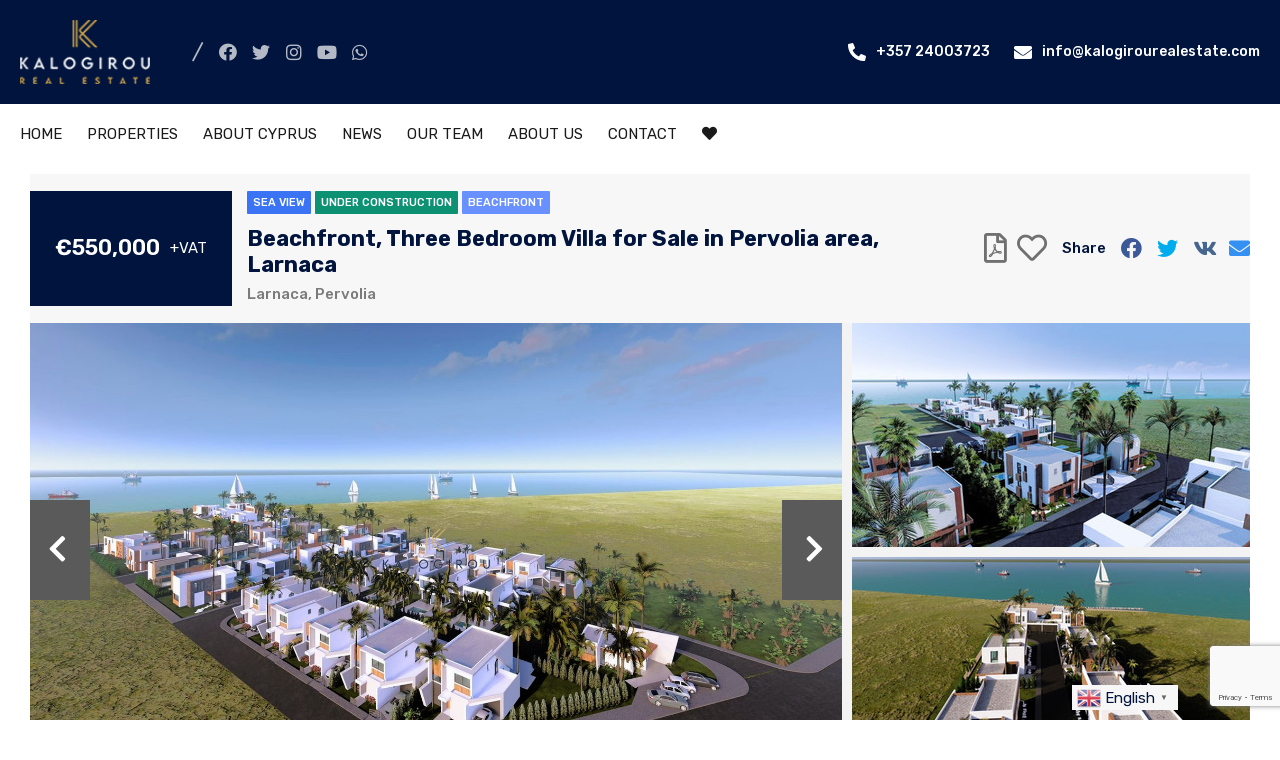

--- FILE ---
content_type: text/html; charset=UTF-8
request_url: https://kalogirourealestate.com/property-44874/beachfront-three-bedroom-villa-for-sale-in-pervolia-area-larnaca/
body_size: 150788
content:
<!doctype html>
<html lang="en-US">
<head>
	<meta charset="UTF-8">
		<meta name="viewport" content="width=device-width, initial-scale=1">
	<link rel="profile" href="https://gmpg.org/xfn/11">
	<meta name='robots' content='index, follow, max-image-preview:large, max-snippet:-1, max-video-preview:-1' />

	<!-- This site is optimized with the Yoast SEO plugin v19.10 - https://yoast.com/wordpress/plugins/seo/ -->
<script>var estatebud_property_id = "44874";</script>	<title>Beachfront, Three Bedroom Villa for Sale in Pervolia area, Larnaca - Kalogirou Real Estate</title>
	<meta name="description" content="Beachfront, Three Bedroom Villa for Sale in Pervolia area, Larnaca. Only 50 meters from the sea, provides all amenities including schools, shop, restaurants etc. Easy access to Larnaca-Limassol motorway. Very close to the airport of Larnaca.

Double Storey Modern House for sale in Larnaca, Pervolia area. The ground floor consists of an open plan space of kitchen with living and dining area area, guest toilet, storage room and boiler room. The first floor comprises of three bedrooms, two en suite shower with wc. Also, the first floor has a kitchenette and space of sitting area. Externally there is a spacious garden area with private swimming pool.  

The area of the property is characterized as residential and quiet. 

This amazing house belong to an exclusive collection of 38 luxury villas with private pools, ideally located within a short walking distance from the beach.

Extra: Covered Parking, Storage Room, Swimming Pool, Garden, guest toilet, boiler room, provision a/c." />
	<link rel="canonical" href="https://kalogirourealestate.com/property-44874/beachfront-three-bedroom-villa-for-sale-in-pervolia-area-larnaca" />
	<meta property="og:locale" content="en_US" />
	<meta property="og:type" content="article" />
	<meta property="og:title" content="Beachfront, Three Bedroom Villa for Sale in Pervolia area, Larnaca" />
	<meta property="og:description" content="Beachfront, Three Bedroom Villa for Sale in Pervolia area, Larnaca. Only 50 meters from the sea, provides all amenities including schools, shop, restaurants etc. Easy access to Larnaca-Limassol motorway. Very close to the airport of Larnaca.

Double Storey Modern House for sale in Larnaca, Pervolia area. The ground floor consists of an open plan space of kitchen with living and dining area area, guest toilet, storage room and boiler room. The first floor comprises of three bedrooms, two en suite shower with wc. Also, the first floor has a kitchenette and space of sitting area. Externally there is a spacious garden area with private swimming pool.  

The area of the property is characterized as residential and quiet. 

This amazing house belong to an exclusive collection of 38 luxury villas with private pools, ideally located within a short walking distance from the beach.

Extra: Covered Parking, Storage Room, Swimming Pool, Garden, guest toilet, boiler room, provision a/c." />
	<meta property="og:url" content="https://kalogirourealestate.com/property-44874/beachfront-three-bedroom-villa-for-sale-in-pervolia-area-larnaca" />
	<meta property="og:site_name" content="Kalogirou Real Estate" />
	<meta property="article:modified_time" content="2024-09-19T13:00:57+00:00" />
<meta property="og:image" content="https://estbd.io/1:d5aea1f6/44874/65fc4d10d0020.jpg/large" />	<meta name="twitter:card" content="summary_large_image" />
	<meta name="twitter:label1" content="Est. reading time" />
	<meta name="twitter:data1" content="1 minute" />
	<script type="application/ld+json" class="yoast-schema-graph">{"@context":"https://schema.org","@graph":[{"@type":"WebPage","@id":"https://kalogirourealestate.com/property/","url":"https://kalogirourealestate.com/property/","name":"Property - Kalogirou Real Estate","isPartOf":{"@id":"https://kalogirourealestate.com/#website"},"datePublished":"2022-05-16T10:08:46+00:00","dateModified":"2024-09-19T13:00:57+00:00","breadcrumb":{"@id":"https://kalogirourealestate.com/property/#breadcrumb"},"inLanguage":"en-US","potentialAction":[{"@type":"ReadAction","target":["https://kalogirourealestate.com/property/"]}]},{"@type":"BreadcrumbList","@id":"https://kalogirourealestate.com/property/#breadcrumb","itemListElement":[{"@type":"ListItem","position":1,"name":"Home","item":"https://kalogirourealestate.com/"},{"@type":"ListItem","position":2,"name":"Property"}]},{"@type":"WebSite","@id":"https://kalogirourealestate.com/#website","url":"https://kalogirourealestate.com/","name":"Kalogirou Real Estate","description":"Property for Sale in Cyprus - Land for Sale in Cyprus, Buy Properties","publisher":{"@id":"https://kalogirourealestate.com/#organization"},"potentialAction":[{"@type":"SearchAction","target":{"@type":"EntryPoint","urlTemplate":"https://kalogirourealestate.com/?s={search_term_string}"},"query-input":"required name=search_term_string"}],"inLanguage":"en-US"},{"@type":"Organization","@id":"https://kalogirourealestate.com/#organization","name":"Kalogirou Real Estate","url":"https://kalogirourealestate.com/","logo":{"@type":"ImageObject","inLanguage":"en-US","@id":"https://kalogirourealestate.com/#/schema/logo/image/","url":"https://kalogirourealestate.com/wp-content/uploads/2022/05/logo.png","contentUrl":"https://kalogirourealestate.com/wp-content/uploads/2022/05/logo.png","width":120,"height":59,"caption":"Kalogirou Real Estate"},"image":{"@id":"https://kalogirourealestate.com/#/schema/logo/image/"}}]}</script>
	<!-- / Yoast SEO plugin. -->


<link rel='dns-prefetch' href='//maps.googleapis.com' />
<link rel='dns-prefetch' href='//www.google.com' />
<link rel="alternate" type="application/rss+xml" title="Kalogirou Real Estate &raquo; Feed" href="https://kalogirourealestate.com/feed/" />
<link rel="alternate" type="application/rss+xml" title="Kalogirou Real Estate &raquo; Comments Feed" href="https://kalogirourealestate.com/comments/feed/" />
<link rel="alternate" title="oEmbed (JSON)" type="application/json+oembed" href="https://kalogirourealestate.com/wp-json/oembed/1.0/embed?url=https%3A%2F%2Fkalogirourealestate.com%2Fproperty%2F" />
<link rel="alternate" title="oEmbed (XML)" type="text/xml+oembed" href="https://kalogirourealestate.com/wp-json/oembed/1.0/embed?url=https%3A%2F%2Fkalogirourealestate.com%2Fproperty%2F&#038;format=xml" />
<style id='wp-img-auto-sizes-contain-inline-css'>
img:is([sizes=auto i],[sizes^="auto," i]){contain-intrinsic-size:3000px 1500px}
/*# sourceURL=wp-img-auto-sizes-contain-inline-css */
</style>
<link rel='stylesheet' id='gtranslate-style-css' href='https://kalogirourealestate.com/wp-content/plugins/gtranslate/gtranslate-style24.css?ver=6.9' media='all' />
<link rel='stylesheet' id='bdt-uikit-css' href='https://kalogirourealestate.com/wp-content/plugins/bdthemes-element-pack/assets/css/bdt-uikit.css?ver=3.15.1' media='all' />
<link rel='stylesheet' id='ep-helper-css' href='https://kalogirourealestate.com/wp-content/plugins/bdthemes-element-pack/assets/css/ep-helper.css?ver=6.8.1' media='all' />
<style id='wp-emoji-styles-inline-css'>

	img.wp-smiley, img.emoji {
		display: inline !important;
		border: none !important;
		box-shadow: none !important;
		height: 1em !important;
		width: 1em !important;
		margin: 0 0.07em !important;
		vertical-align: -0.1em !important;
		background: none !important;
		padding: 0 !important;
	}
/*# sourceURL=wp-emoji-styles-inline-css */
</style>
<link rel='stylesheet' id='wp-block-library-css' href='https://kalogirourealestate.com/wp-includes/css/dist/block-library/style.min.css?ver=6.9' media='all' />
<style id='global-styles-inline-css'>
:root{--wp--preset--aspect-ratio--square: 1;--wp--preset--aspect-ratio--4-3: 4/3;--wp--preset--aspect-ratio--3-4: 3/4;--wp--preset--aspect-ratio--3-2: 3/2;--wp--preset--aspect-ratio--2-3: 2/3;--wp--preset--aspect-ratio--16-9: 16/9;--wp--preset--aspect-ratio--9-16: 9/16;--wp--preset--color--black: #000000;--wp--preset--color--cyan-bluish-gray: #abb8c3;--wp--preset--color--white: #ffffff;--wp--preset--color--pale-pink: #f78da7;--wp--preset--color--vivid-red: #cf2e2e;--wp--preset--color--luminous-vivid-orange: #ff6900;--wp--preset--color--luminous-vivid-amber: #fcb900;--wp--preset--color--light-green-cyan: #7bdcb5;--wp--preset--color--vivid-green-cyan: #00d084;--wp--preset--color--pale-cyan-blue: #8ed1fc;--wp--preset--color--vivid-cyan-blue: #0693e3;--wp--preset--color--vivid-purple: #9b51e0;--wp--preset--gradient--vivid-cyan-blue-to-vivid-purple: linear-gradient(135deg,rgb(6,147,227) 0%,rgb(155,81,224) 100%);--wp--preset--gradient--light-green-cyan-to-vivid-green-cyan: linear-gradient(135deg,rgb(122,220,180) 0%,rgb(0,208,130) 100%);--wp--preset--gradient--luminous-vivid-amber-to-luminous-vivid-orange: linear-gradient(135deg,rgb(252,185,0) 0%,rgb(255,105,0) 100%);--wp--preset--gradient--luminous-vivid-orange-to-vivid-red: linear-gradient(135deg,rgb(255,105,0) 0%,rgb(207,46,46) 100%);--wp--preset--gradient--very-light-gray-to-cyan-bluish-gray: linear-gradient(135deg,rgb(238,238,238) 0%,rgb(169,184,195) 100%);--wp--preset--gradient--cool-to-warm-spectrum: linear-gradient(135deg,rgb(74,234,220) 0%,rgb(151,120,209) 20%,rgb(207,42,186) 40%,rgb(238,44,130) 60%,rgb(251,105,98) 80%,rgb(254,248,76) 100%);--wp--preset--gradient--blush-light-purple: linear-gradient(135deg,rgb(255,206,236) 0%,rgb(152,150,240) 100%);--wp--preset--gradient--blush-bordeaux: linear-gradient(135deg,rgb(254,205,165) 0%,rgb(254,45,45) 50%,rgb(107,0,62) 100%);--wp--preset--gradient--luminous-dusk: linear-gradient(135deg,rgb(255,203,112) 0%,rgb(199,81,192) 50%,rgb(65,88,208) 100%);--wp--preset--gradient--pale-ocean: linear-gradient(135deg,rgb(255,245,203) 0%,rgb(182,227,212) 50%,rgb(51,167,181) 100%);--wp--preset--gradient--electric-grass: linear-gradient(135deg,rgb(202,248,128) 0%,rgb(113,206,126) 100%);--wp--preset--gradient--midnight: linear-gradient(135deg,rgb(2,3,129) 0%,rgb(40,116,252) 100%);--wp--preset--font-size--small: 13px;--wp--preset--font-size--medium: 20px;--wp--preset--font-size--large: 36px;--wp--preset--font-size--x-large: 42px;--wp--preset--spacing--20: 0.44rem;--wp--preset--spacing--30: 0.67rem;--wp--preset--spacing--40: 1rem;--wp--preset--spacing--50: 1.5rem;--wp--preset--spacing--60: 2.25rem;--wp--preset--spacing--70: 3.38rem;--wp--preset--spacing--80: 5.06rem;--wp--preset--shadow--natural: 6px 6px 9px rgba(0, 0, 0, 0.2);--wp--preset--shadow--deep: 12px 12px 50px rgba(0, 0, 0, 0.4);--wp--preset--shadow--sharp: 6px 6px 0px rgba(0, 0, 0, 0.2);--wp--preset--shadow--outlined: 6px 6px 0px -3px rgb(255, 255, 255), 6px 6px rgb(0, 0, 0);--wp--preset--shadow--crisp: 6px 6px 0px rgb(0, 0, 0);}:where(.is-layout-flex){gap: 0.5em;}:where(.is-layout-grid){gap: 0.5em;}body .is-layout-flex{display: flex;}.is-layout-flex{flex-wrap: wrap;align-items: center;}.is-layout-flex > :is(*, div){margin: 0;}body .is-layout-grid{display: grid;}.is-layout-grid > :is(*, div){margin: 0;}:where(.wp-block-columns.is-layout-flex){gap: 2em;}:where(.wp-block-columns.is-layout-grid){gap: 2em;}:where(.wp-block-post-template.is-layout-flex){gap: 1.25em;}:where(.wp-block-post-template.is-layout-grid){gap: 1.25em;}.has-black-color{color: var(--wp--preset--color--black) !important;}.has-cyan-bluish-gray-color{color: var(--wp--preset--color--cyan-bluish-gray) !important;}.has-white-color{color: var(--wp--preset--color--white) !important;}.has-pale-pink-color{color: var(--wp--preset--color--pale-pink) !important;}.has-vivid-red-color{color: var(--wp--preset--color--vivid-red) !important;}.has-luminous-vivid-orange-color{color: var(--wp--preset--color--luminous-vivid-orange) !important;}.has-luminous-vivid-amber-color{color: var(--wp--preset--color--luminous-vivid-amber) !important;}.has-light-green-cyan-color{color: var(--wp--preset--color--light-green-cyan) !important;}.has-vivid-green-cyan-color{color: var(--wp--preset--color--vivid-green-cyan) !important;}.has-pale-cyan-blue-color{color: var(--wp--preset--color--pale-cyan-blue) !important;}.has-vivid-cyan-blue-color{color: var(--wp--preset--color--vivid-cyan-blue) !important;}.has-vivid-purple-color{color: var(--wp--preset--color--vivid-purple) !important;}.has-black-background-color{background-color: var(--wp--preset--color--black) !important;}.has-cyan-bluish-gray-background-color{background-color: var(--wp--preset--color--cyan-bluish-gray) !important;}.has-white-background-color{background-color: var(--wp--preset--color--white) !important;}.has-pale-pink-background-color{background-color: var(--wp--preset--color--pale-pink) !important;}.has-vivid-red-background-color{background-color: var(--wp--preset--color--vivid-red) !important;}.has-luminous-vivid-orange-background-color{background-color: var(--wp--preset--color--luminous-vivid-orange) !important;}.has-luminous-vivid-amber-background-color{background-color: var(--wp--preset--color--luminous-vivid-amber) !important;}.has-light-green-cyan-background-color{background-color: var(--wp--preset--color--light-green-cyan) !important;}.has-vivid-green-cyan-background-color{background-color: var(--wp--preset--color--vivid-green-cyan) !important;}.has-pale-cyan-blue-background-color{background-color: var(--wp--preset--color--pale-cyan-blue) !important;}.has-vivid-cyan-blue-background-color{background-color: var(--wp--preset--color--vivid-cyan-blue) !important;}.has-vivid-purple-background-color{background-color: var(--wp--preset--color--vivid-purple) !important;}.has-black-border-color{border-color: var(--wp--preset--color--black) !important;}.has-cyan-bluish-gray-border-color{border-color: var(--wp--preset--color--cyan-bluish-gray) !important;}.has-white-border-color{border-color: var(--wp--preset--color--white) !important;}.has-pale-pink-border-color{border-color: var(--wp--preset--color--pale-pink) !important;}.has-vivid-red-border-color{border-color: var(--wp--preset--color--vivid-red) !important;}.has-luminous-vivid-orange-border-color{border-color: var(--wp--preset--color--luminous-vivid-orange) !important;}.has-luminous-vivid-amber-border-color{border-color: var(--wp--preset--color--luminous-vivid-amber) !important;}.has-light-green-cyan-border-color{border-color: var(--wp--preset--color--light-green-cyan) !important;}.has-vivid-green-cyan-border-color{border-color: var(--wp--preset--color--vivid-green-cyan) !important;}.has-pale-cyan-blue-border-color{border-color: var(--wp--preset--color--pale-cyan-blue) !important;}.has-vivid-cyan-blue-border-color{border-color: var(--wp--preset--color--vivid-cyan-blue) !important;}.has-vivid-purple-border-color{border-color: var(--wp--preset--color--vivid-purple) !important;}.has-vivid-cyan-blue-to-vivid-purple-gradient-background{background: var(--wp--preset--gradient--vivid-cyan-blue-to-vivid-purple) !important;}.has-light-green-cyan-to-vivid-green-cyan-gradient-background{background: var(--wp--preset--gradient--light-green-cyan-to-vivid-green-cyan) !important;}.has-luminous-vivid-amber-to-luminous-vivid-orange-gradient-background{background: var(--wp--preset--gradient--luminous-vivid-amber-to-luminous-vivid-orange) !important;}.has-luminous-vivid-orange-to-vivid-red-gradient-background{background: var(--wp--preset--gradient--luminous-vivid-orange-to-vivid-red) !important;}.has-very-light-gray-to-cyan-bluish-gray-gradient-background{background: var(--wp--preset--gradient--very-light-gray-to-cyan-bluish-gray) !important;}.has-cool-to-warm-spectrum-gradient-background{background: var(--wp--preset--gradient--cool-to-warm-spectrum) !important;}.has-blush-light-purple-gradient-background{background: var(--wp--preset--gradient--blush-light-purple) !important;}.has-blush-bordeaux-gradient-background{background: var(--wp--preset--gradient--blush-bordeaux) !important;}.has-luminous-dusk-gradient-background{background: var(--wp--preset--gradient--luminous-dusk) !important;}.has-pale-ocean-gradient-background{background: var(--wp--preset--gradient--pale-ocean) !important;}.has-electric-grass-gradient-background{background: var(--wp--preset--gradient--electric-grass) !important;}.has-midnight-gradient-background{background: var(--wp--preset--gradient--midnight) !important;}.has-small-font-size{font-size: var(--wp--preset--font-size--small) !important;}.has-medium-font-size{font-size: var(--wp--preset--font-size--medium) !important;}.has-large-font-size{font-size: var(--wp--preset--font-size--large) !important;}.has-x-large-font-size{font-size: var(--wp--preset--font-size--x-large) !important;}
/*# sourceURL=global-styles-inline-css */
</style>

<style id='classic-theme-styles-inline-css'>
/*! This file is auto-generated */
.wp-block-button__link{color:#fff;background-color:#32373c;border-radius:9999px;box-shadow:none;text-decoration:none;padding:calc(.667em + 2px) calc(1.333em + 2px);font-size:1.125em}.wp-block-file__button{background:#32373c;color:#fff;text-decoration:none}
/*# sourceURL=/wp-includes/css/classic-themes.min.css */
</style>
<link rel='stylesheet' id='contact-form-7-css' href='https://kalogirourealestate.com/wp-content/plugins/contact-form-7/includes/css/styles.css?ver=5.6.4' media='all' />
<link rel='stylesheet' id='nbcpf-intlTelInput-style-css' href='https://kalogirourealestate.com/wp-content/plugins/country-phone-field-contact-form-7/assets/css/intlTelInput.min.css?ver=6.9' media='all' />
<link rel='stylesheet' id='nbcpf-countryFlag-style-css' href='https://kalogirourealestate.com/wp-content/plugins/country-phone-field-contact-form-7/assets/css/countrySelect.min.css?ver=6.9' media='all' />
<link rel='stylesheet' id='estatebud-select-css' href='https://kalogirourealestate.com/wp-content/plugins/estatebud-properties-listings/includes/../public/css/sumoselect.css?ver=3.0.0' media='all' />
<link rel='stylesheet' id='estatebud-override-css' href='https://kalogirourealestate.com/wp-content/plugins/estatebud-properties-listings/includes/../public/css/estatebud-sumoselect.css?ver=3.0.0' media='all' />
<link rel='stylesheet' id='font-awesome-css' href='https://kalogirourealestate.com/wp-content/plugins/elementor/assets/lib/font-awesome/css/font-awesome.min.css?ver=4.7.0' media='all' />
<link rel='stylesheet' id='estatebud-css' href='https://kalogirourealestate.com/wp-content/plugins/estatebud-properties-listings/public/css/estatebud-public.css?ver=5.5.0-rev1' media='all' />
<link rel='stylesheet' id='estatebud-theme-color-css' href='https://kalogirourealestate.com/wp-content/plugins/estatebud-properties-listings/public/css/estatebud-dynamic.php' media='all' />
<link rel='stylesheet' id='estatebud-slider-css' href='https://kalogirourealestate.com/wp-content/plugins/estatebud-properties-listings/public/css/slick.css?ver=5.5.0-rev1' media='all' />
<link rel='stylesheet' id='estatebud-slider-override-css' href='https://kalogirourealestate.com/wp-content/plugins/estatebud-properties-listings/public/css/estatebud-slick.css?ver=5.5.0-rev1' media='all' />
<link rel='stylesheet' id='estatebud-share-css' href='https://kalogirourealestate.com/wp-content/plugins/estatebud-properties-listings/public/css/jssocials.css?ver=5.5.0-rev1' media='all' />
<link rel='stylesheet' id='estatebud-fancybox-css' href='https://kalogirourealestate.com/wp-content/plugins/estatebud-properties-listings/public/css/jquery.fancybox.css?ver=5.5.0-rev1' media='all' />
<link rel='stylesheet' id='estatebud-share-theme-css' href='https://kalogirourealestate.com/wp-content/plugins/estatebud-properties-listings/public/css/jssocials-theme-minima.css?ver=5.5.0-rev1' media='all' />
<link rel='stylesheet' id='hello-elementor-css' href='https://kalogirourealestate.com/wp-content/themes/hello-elementor/style.min.css?ver=2.6.1' media='all' />
<link rel='stylesheet' id='hello-elementor-theme-style-css' href='https://kalogirourealestate.com/wp-content/themes/hello-elementor/theme.min.css?ver=2.6.1' media='all' />
<link rel='stylesheet' id='elementor-frontend-css' href='https://kalogirourealestate.com/wp-content/plugins/elementor/assets/css/frontend-lite.min.css?ver=3.8.1' media='all' />
<link rel='stylesheet' id='elementor-post-6-css' href='https://kalogirourealestate.com/wp-content/uploads/elementor/css/post-6.css?ver=1726154182' media='all' />
<link rel='stylesheet' id='elementor-icons-css' href='https://kalogirourealestate.com/wp-content/plugins/elementor/assets/lib/eicons/css/elementor-icons.min.css?ver=5.16.0' media='all' />
<link rel='stylesheet' id='elementor-pro-css' href='https://kalogirourealestate.com/wp-content/plugins/elementor-pro/assets/css/frontend-lite.min.css?ver=3.8.1' media='all' />
<link rel='stylesheet' id='font-awesome-5-all-css' href='https://kalogirourealestate.com/wp-content/plugins/elementor/assets/lib/font-awesome/css/all.min.css?ver=3.8.1' media='all' />
<link rel='stylesheet' id='font-awesome-4-shim-css' href='https://kalogirourealestate.com/wp-content/plugins/elementor/assets/lib/font-awesome/css/v4-shims.min.css?ver=3.8.1' media='all' />
<link rel='stylesheet' id='elementor-global-css' href='https://kalogirourealestate.com/wp-content/uploads/elementor/css/global.css?ver=1726154181' media='all' />
<link rel='stylesheet' id='elementor-post-16-css' href='https://kalogirourealestate.com/wp-content/uploads/elementor/css/post-16.css?ver=1726750858' media='all' />
<link rel='stylesheet' id='elementor-post-20-css' href='https://kalogirourealestate.com/wp-content/uploads/elementor/css/post-20.css?ver=1726746793' media='all' />
<link rel='stylesheet' id='elementor-post-23-css' href='https://kalogirourealestate.com/wp-content/uploads/elementor/css/post-23.css?ver=1726749010' media='all' />
<link rel='stylesheet' id='elementor-post-383-css' href='https://kalogirourealestate.com/wp-content/uploads/elementor/css/post-383.css?ver=1726154181' media='all' />
<link rel='stylesheet' id='google-fonts-1-css' href='https://fonts.googleapis.com/css?family=Rubik%3A100%2C100italic%2C200%2C200italic%2C300%2C300italic%2C400%2C400italic%2C500%2C500italic%2C600%2C600italic%2C700%2C700italic%2C800%2C800italic%2C900%2C900italic&#038;display=auto&#038;ver=6.9' media='all' />
<link rel='stylesheet' id='elementor-icons-shared-0-css' href='https://kalogirourealestate.com/wp-content/plugins/elementor/assets/lib/font-awesome/css/fontawesome.min.css?ver=5.15.3' media='all' />
<link rel='stylesheet' id='elementor-icons-fa-solid-css' href='https://kalogirourealestate.com/wp-content/plugins/elementor/assets/lib/font-awesome/css/solid.min.css?ver=5.15.3' media='all' />
<link rel='stylesheet' id='elementor-icons-fa-brands-css' href='https://kalogirourealestate.com/wp-content/plugins/elementor/assets/lib/font-awesome/css/brands.min.css?ver=5.15.3' media='all' />
<script src="https://kalogirourealestate.com/wp-includes/js/jquery/jquery.min.js?ver=3.7.1" id="jquery-core-js"></script>
<script src="https://kalogirourealestate.com/wp-includes/js/jquery/jquery-migrate.min.js?ver=3.4.1" id="jquery-migrate-js"></script>
<script src="https://kalogirourealestate.com/wp-content/plugins/estatebud-properties-listings/includes/../public/js/sumoselect.full.min.js?ver=3.0.0" id="estatebud-select-js"></script>
<script id="estatebud-js-extra">
var estatebudL10n = {"show_less":"Simple Search","show_more":"Advanced Search","any":"Any","AddToFavorites":"Add to Favorites","RemoveFromFavorites":"Remove from Favorites"};
var estatebud = {"ajaxurl":"https://kalogirourealestate.com/wp-admin/admin-ajax.php","version":"5.5.0-rev1","is_details":"true","is_listing":"false","is_maps":"false","plugin_url":"https://kalogirourealestate.com/wp-content/plugins/estatebud-properties-listings/public/","lang":"en_US"};
//# sourceURL=estatebud-js-extra
</script>
<script src="https://kalogirourealestate.com/wp-content/plugins/estatebud-properties-listings/public/js/estatebud-public.js?ver=5.5.0-rev1" id="estatebud-js"></script>
<script src="https://kalogirourealestate.com/wp-content/plugins/estatebud-properties-listings/public/js/slick.min.js?ver=5.5.0-rev1" id="estatebud-slider-js"></script>
<script src="https://kalogirourealestate.com/wp-content/plugins/estatebud-properties-listings/public/js/jssocials.min.js?ver=5.5.0-rev1" id="estatebud-share-js"></script>
<script src="https://kalogirourealestate.com/wp-content/plugins/estatebud-properties-listings/public/js/jquery.fancybox.min.js?ver=5.5.0-rev1" id="estatebud-fancybox-js"></script>
<script src="https://kalogirourealestate.com/wp-content/plugins/estatebud-properties-listings/public/js/qrcode.min.js?ver=5.5.0-rev1" id="estatebud-qrcode-js"></script>
<script src="https://kalogirourealestate.com/wp-content/plugins/elementor/assets/lib/font-awesome/js/v4-shims.min.js?ver=3.8.1" id="font-awesome-4-shim-js"></script>
<link rel="https://api.w.org/" href="https://kalogirourealestate.com/wp-json/" /><link rel="alternate" title="JSON" type="application/json" href="https://kalogirourealestate.com/wp-json/wp/v2/pages/16" /><link rel="EditURI" type="application/rsd+xml" title="RSD" href="https://kalogirourealestate.com/xmlrpc.php?rsd" />
<meta name="generator" content="WordPress 6.9" />
<link rel='shortlink' href='https://kalogirourealestate.com/?p=16' />
<title>Beachfront, Three Bedroom Villa for Sale in Pervolia area, Larnaca - Kalogirou Real Estate</title><meta name='description' content='Beachfront, Three Bedroom Villa for Sale in Pervolia area, Larnaca. Only 50 meters from the sea, provides all amenities including schools, shop, restaurants etc. Easy access to Larnaca-Limassol motorway. Very close to the airport of Larnaca.

Double Storey Modern House for sale in Larnaca, Pervolia area. The ground floor consists of an open plan space of kitchen with living and dining area area, guest toilet, storage room and boiler room. The first floor comprises of three bedrooms, two en suite shower with wc. Also, the first floor has a kitchenette and space of sitting area. Externally there is a spacious garden area with private swimming pool.  

The area of the property is characterized as residential and quiet. 

This amazing house belong to an exclusive collection of 38 luxury villas with private pools, ideally located within a short walking distance from the beach.

Extra: Covered Parking, Storage Room, Swimming Pool, Garden, guest toilet, boiler room, provision a/c.' /><meta property="og:url" content="https://kalogirourealestate.com/property-44874/beachfront-three-bedroom-villa-for-sale-in-pervolia-area-larnaca" /><meta property="og:title" content="Beachfront, Three Bedroom Villa for Sale in Pervolia area, Larnaca" /><meta property="og:description" content="Beachfront, Three Bedroom Villa for Sale in Pervolia area, Larnaca. Only 50 meters from the sea, provides all amenities including schools, shop, restaurants etc. Easy access to Larnaca-Limassol motorway. Very close to the airport of Larnaca.

Double Storey Modern House for sale in Larnaca, Pervolia area. The ground floor consists of an open plan space of kitchen with living and dining area area, guest toilet, storage room and boiler room. The first floor comprises of three bedrooms, two en suite shower with wc. Also, the first floor has a kitchenette and space of sitting area. Externally there is a spacious garden area with private swimming pool.  

The area of the property is characterized as residential and quiet. 

This amazing house belong to an exclusive collection of 38 luxury villas with private pools, ideally located within a short walking distance from the beach.

Extra: Covered Parking, Storage Room, Swimming Pool, Garden, guest toilet, boiler room, provision a/c." /><meta property="og:image" content="https://estbd.io/1:d5aea1f6/44874/65fc4d10d0020.jpg/large" /><meta property="og:site_name" content="Kalogirou Real Estate" /><link rel="icon" href="https://kalogirourealestate.com/wp-content/uploads/2022/05/favicon-150x150.png" sizes="32x32" />
<link rel="icon" href="https://kalogirourealestate.com/wp-content/uploads/2022/05/favicon.png" sizes="192x192" />
<link rel="apple-touch-icon" href="https://kalogirourealestate.com/wp-content/uploads/2022/05/favicon.png" />
<meta name="msapplication-TileImage" content="https://kalogirourealestate.com/wp-content/uploads/2022/05/favicon.png" />
		<style id="wp-custom-css">
			body { font-family: 'Rubik', sans-serif; }
.elementor-icon-list-icon i,
.elementor-icon-list-text,
.elementor-icon i { transition: all .2s ease-in-out; }
input,
textarea { outline: 0; }

.intl-tel-input.allow-dropdown input,
.intl-tel-input.allow-dropdown input[type="tel"],
.intl-tel-input.allow-dropdown input[type="text"]
.intl-tel-input.separate-dial-code input,
.intl-tel-input.separate-dial-code input[type="tel"],
.intl-tel-input.separate-dial-code input[type="text"] {
  padding-left: 52px !important;
}

.intl-tel-input.allow-dropdown .selected-flag, .intl-tel-input.separate-dial-code .selected-flag { background: #e5e5e5; }

.wpcf7-item { margin-bottom: 15px; }
.wpcf7-textarea { height: 80px; }
.wpcf7-label { margin-bottom: 10px; font-weight: 500; font-size: 14px; }
.wpcf7-acceptance .wpcf7-list-item { margin-left: 0; }
.wpcf7-acceptance .wpcf7-list-item label { display: flex; flex-wrap: nowrap; align-items: flex-start; }
.wpcf7-acceptance .wpcf7-list-item input { margin-top: 3px; }
.wpcf7-acceptance .wpcf7-list-item .wpcf7-list-item-label { padding-left: 10px; color: var(--e-global-color-574b752); font-size: 14px; line-height: 20px; user-select: none; }
.wpcf7-submit { width: 100%; }
.wpcf7-spinner { display: none; }

.wpcf7-form-icon::after {
  content: '';
  display: block;
  position: absolute;
  border-top: 25px solid transparent;
  border-bottom: 25px solid transparent;
  border-left: 12px solid var( --e-global-color-primary );
  left: 100%;
  top: 0;
}

header.sticky-header {
    position: fixed !important;
    top: 0 !important;
    left: 0 !important;
    width: 100% !important;
}
header.sticky-header:not(.elementor-sticky--effects) {
    display: none !important;
}

.elementor-nav-menu .sub-arrow { display: none !important; }

.elementor-widget-text-editor ol:not(:last-child),
.elementor-widget-text-editor ul:not(:last-child) { margin-bottom: 15px; }

#gtranslate_wrapper { padding: 0 5px; background: var(--e-global-color-d2697d0); }

@media (max-width: 720px) {
	.gt_white_content {
		left: 0 !important;
		top: 0 !important;
		width: 100% !important;
		margin: 0 !important;
	}
	.gt_white_content .gt_languages {
		display: flex;
		flex-direction: column;
	}
}		</style>
		<link rel='stylesheet' id='e-animations-css' href='https://kalogirourealestate.com/wp-content/plugins/elementor/assets/lib/animations/animations.min.css?ver=3.8.1' media='all' />
</head>
<body class="wp-singular page-template page-template-elementor_header_footer page page-id-16 wp-custom-logo wp-theme-hello-elementor elementor-default elementor-template-full-width elementor-kit-6 elementor-page elementor-page-16">


<a class="skip-link screen-reader-text" href="#content">
	Skip to content</a>

		<div data-elementor-type="header" data-elementor-id="20" class="elementor elementor-20 elementor-location-header">
								<header class="elementor-section elementor-top-section elementor-element elementor-element-f81a900 elementor-section-boxed elementor-section-height-default elementor-section-height-default" data-id="f81a900" data-element_type="section" id="top" data-settings="{&quot;background_background&quot;:&quot;classic&quot;}">
						<div class="elementor-container elementor-column-gap-no">
					<div class="elementor-column elementor-col-100 elementor-top-column elementor-element elementor-element-7ede676" data-id="7ede676" data-element_type="column">
			<div class="elementor-widget-wrap elementor-element-populated">
								<section class="elementor-section elementor-inner-section elementor-element elementor-element-8774124 elementor-section-boxed elementor-section-height-default elementor-section-height-default" data-id="8774124" data-element_type="section">
						<div class="elementor-container elementor-column-gap-no">
					<div class="elementor-column elementor-col-50 elementor-inner-column elementor-element elementor-element-432c761" data-id="432c761" data-element_type="column">
			<div class="elementor-widget-wrap elementor-element-populated">
								<div class="elementor-element elementor-element-1e5cdd4 elementor-widget__width-auto elementor-widget elementor-widget-theme-site-logo elementor-widget-image" data-id="1e5cdd4" data-element_type="widget" data-widget_type="theme-site-logo.default">
				<div class="elementor-widget-container">
			<style>/*! elementor - v3.8.1 - 13-11-2022 */
.elementor-widget-image{text-align:center}.elementor-widget-image a{display:inline-block}.elementor-widget-image a img[src$=".svg"]{width:48px}.elementor-widget-image img{vertical-align:middle;display:inline-block}</style>													<a href="https://kalogirourealestate.com">
							<img width="120" height="59" src="https://kalogirourealestate.com/wp-content/uploads/2022/05/logo.png" class="attachment-full size-full" alt="" />								</a>
															</div>
				</div>
				<div class="elementor-element elementor-element-d6459eb elementor-widget-divider--view-line_icon elementor-widget-divider--element-align-left elementor-widget__width-auto elementor-hidden-tablet elementor-hidden-mobile elementor-view-default elementor-widget elementor-widget-divider" data-id="d6459eb" data-element_type="widget" data-widget_type="divider.default">
				<div class="elementor-widget-container">
			<style>/*! elementor - v3.8.1 - 13-11-2022 */
.elementor-widget-divider{--divider-border-style:none;--divider-border-width:1px;--divider-color:#2c2c2c;--divider-icon-size:20px;--divider-element-spacing:10px;--divider-pattern-height:24px;--divider-pattern-size:20px;--divider-pattern-url:none;--divider-pattern-repeat:repeat-x}.elementor-widget-divider .elementor-divider{display:-webkit-box;display:-ms-flexbox;display:flex}.elementor-widget-divider .elementor-divider__text{font-size:15px;line-height:1;max-width:95%}.elementor-widget-divider .elementor-divider__element{margin:0 var(--divider-element-spacing);-ms-flex-negative:0;flex-shrink:0}.elementor-widget-divider .elementor-icon{font-size:var(--divider-icon-size)}.elementor-widget-divider .elementor-divider-separator{display:-webkit-box;display:-ms-flexbox;display:flex;margin:0;direction:ltr}.elementor-widget-divider--view-line_icon .elementor-divider-separator,.elementor-widget-divider--view-line_text .elementor-divider-separator{-webkit-box-align:center;-ms-flex-align:center;align-items:center}.elementor-widget-divider--view-line_icon .elementor-divider-separator:after,.elementor-widget-divider--view-line_icon .elementor-divider-separator:before,.elementor-widget-divider--view-line_text .elementor-divider-separator:after,.elementor-widget-divider--view-line_text .elementor-divider-separator:before{display:block;content:"";border-bottom:0;-webkit-box-flex:1;-ms-flex-positive:1;flex-grow:1;border-top:var(--divider-border-width) var(--divider-border-style) var(--divider-color)}.elementor-widget-divider--element-align-left .elementor-divider .elementor-divider-separator>.elementor-divider__svg:first-of-type{-webkit-box-flex:0;-ms-flex-positive:0;flex-grow:0;-ms-flex-negative:100;flex-shrink:100}.elementor-widget-divider--element-align-left .elementor-divider-separator:before{content:none}.elementor-widget-divider--element-align-left .elementor-divider__element{margin-left:0}.elementor-widget-divider--element-align-right .elementor-divider .elementor-divider-separator>.elementor-divider__svg:last-of-type{-webkit-box-flex:0;-ms-flex-positive:0;flex-grow:0;-ms-flex-negative:100;flex-shrink:100}.elementor-widget-divider--element-align-right .elementor-divider-separator:after{content:none}.elementor-widget-divider--element-align-right .elementor-divider__element{margin-right:0}.elementor-widget-divider:not(.elementor-widget-divider--view-line_text):not(.elementor-widget-divider--view-line_icon) .elementor-divider-separator{border-top:var(--divider-border-width) var(--divider-border-style) var(--divider-color)}.elementor-widget-divider--separator-type-pattern{--divider-border-style:none}.elementor-widget-divider--separator-type-pattern.elementor-widget-divider--view-line .elementor-divider-separator,.elementor-widget-divider--separator-type-pattern:not(.elementor-widget-divider--view-line) .elementor-divider-separator:after,.elementor-widget-divider--separator-type-pattern:not(.elementor-widget-divider--view-line) .elementor-divider-separator:before,.elementor-widget-divider--separator-type-pattern:not([class*=elementor-widget-divider--view]) .elementor-divider-separator{width:100%;min-height:var(--divider-pattern-height);-webkit-mask-size:var(--divider-pattern-size) 100%;mask-size:var(--divider-pattern-size) 100%;-webkit-mask-repeat:var(--divider-pattern-repeat);mask-repeat:var(--divider-pattern-repeat);background-color:var(--divider-color);-webkit-mask-image:var(--divider-pattern-url);mask-image:var(--divider-pattern-url)}.elementor-widget-divider--no-spacing{--divider-pattern-size:auto}.elementor-widget-divider--bg-round{--divider-pattern-repeat:round}.rtl .elementor-widget-divider .elementor-divider__text{direction:rtl}.e-con-inner>.elementor-widget-divider,.e-con>.elementor-widget-divider{width:var(--container-widget-width,100%)}</style>		<div class="elementor-divider">
			<span class="elementor-divider-separator">
							<div class="elementor-icon elementor-divider__element">
					<i aria-hidden="true" class="fas fa-slash"></i></div>
						</span>
		</div>
				</div>
				</div>
				<div class="elementor-element elementor-element-82308b9 elementor-shape-square e-grid-align-left elementor-widget__width-auto elementor-hidden-tablet elementor-hidden-mobile elementor-grid-0 elementor-widget elementor-widget-social-icons" data-id="82308b9" data-element_type="widget" data-widget_type="social-icons.default">
				<div class="elementor-widget-container">
			<style>/*! elementor - v3.8.1 - 13-11-2022 */
.elementor-widget-social-icons.elementor-grid-0 .elementor-widget-container,.elementor-widget-social-icons.elementor-grid-mobile-0 .elementor-widget-container,.elementor-widget-social-icons.elementor-grid-tablet-0 .elementor-widget-container{line-height:1;font-size:0}.elementor-widget-social-icons:not(.elementor-grid-0):not(.elementor-grid-tablet-0):not(.elementor-grid-mobile-0) .elementor-grid{display:inline-grid}.elementor-widget-social-icons .elementor-grid{grid-column-gap:var(--grid-column-gap,5px);grid-row-gap:var(--grid-row-gap,5px);grid-template-columns:var(--grid-template-columns);-webkit-box-pack:var(--justify-content,center);-ms-flex-pack:var(--justify-content,center);justify-content:var(--justify-content,center);justify-items:var(--justify-content,center)}.elementor-icon.elementor-social-icon{font-size:var(--icon-size,25px);line-height:var(--icon-size,25px);width:calc(var(--icon-size, 25px) + (2 * var(--icon-padding, .5em)));height:calc(var(--icon-size, 25px) + (2 * var(--icon-padding, .5em)))}.elementor-social-icon{--e-social-icon-icon-color:#fff;display:-webkit-inline-box;display:-ms-inline-flexbox;display:inline-flex;background-color:#818a91;-webkit-box-align:center;-ms-flex-align:center;align-items:center;-webkit-box-pack:center;-ms-flex-pack:center;justify-content:center;text-align:center;cursor:pointer}.elementor-social-icon i{color:var(--e-social-icon-icon-color)}.elementor-social-icon svg{fill:var(--e-social-icon-icon-color)}.elementor-social-icon:last-child{margin:0}.elementor-social-icon:hover{opacity:.9;color:#fff}.elementor-social-icon-android{background-color:#a4c639}.elementor-social-icon-apple{background-color:#999}.elementor-social-icon-behance{background-color:#1769ff}.elementor-social-icon-bitbucket{background-color:#205081}.elementor-social-icon-codepen{background-color:#000}.elementor-social-icon-delicious{background-color:#39f}.elementor-social-icon-deviantart{background-color:#05cc47}.elementor-social-icon-digg{background-color:#005be2}.elementor-social-icon-dribbble{background-color:#ea4c89}.elementor-social-icon-elementor{background-color:#d30c5c}.elementor-social-icon-envelope{background-color:#ea4335}.elementor-social-icon-facebook,.elementor-social-icon-facebook-f{background-color:#3b5998}.elementor-social-icon-flickr{background-color:#0063dc}.elementor-social-icon-foursquare{background-color:#2d5be3}.elementor-social-icon-free-code-camp,.elementor-social-icon-freecodecamp{background-color:#006400}.elementor-social-icon-github{background-color:#333}.elementor-social-icon-gitlab{background-color:#e24329}.elementor-social-icon-globe{background-color:#818a91}.elementor-social-icon-google-plus,.elementor-social-icon-google-plus-g{background-color:#dd4b39}.elementor-social-icon-houzz{background-color:#7ac142}.elementor-social-icon-instagram{background-color:#262626}.elementor-social-icon-jsfiddle{background-color:#487aa2}.elementor-social-icon-link{background-color:#818a91}.elementor-social-icon-linkedin,.elementor-social-icon-linkedin-in{background-color:#0077b5}.elementor-social-icon-medium{background-color:#00ab6b}.elementor-social-icon-meetup{background-color:#ec1c40}.elementor-social-icon-mixcloud{background-color:#273a4b}.elementor-social-icon-odnoklassniki{background-color:#f4731c}.elementor-social-icon-pinterest{background-color:#bd081c}.elementor-social-icon-product-hunt{background-color:#da552f}.elementor-social-icon-reddit{background-color:#ff4500}.elementor-social-icon-rss{background-color:#f26522}.elementor-social-icon-shopping-cart{background-color:#4caf50}.elementor-social-icon-skype{background-color:#00aff0}.elementor-social-icon-slideshare{background-color:#0077b5}.elementor-social-icon-snapchat{background-color:#fffc00}.elementor-social-icon-soundcloud{background-color:#f80}.elementor-social-icon-spotify{background-color:#2ebd59}.elementor-social-icon-stack-overflow{background-color:#fe7a15}.elementor-social-icon-steam{background-color:#00adee}.elementor-social-icon-stumbleupon{background-color:#eb4924}.elementor-social-icon-telegram{background-color:#2ca5e0}.elementor-social-icon-thumb-tack{background-color:#1aa1d8}.elementor-social-icon-tripadvisor{background-color:#589442}.elementor-social-icon-tumblr{background-color:#35465c}.elementor-social-icon-twitch{background-color:#6441a5}.elementor-social-icon-twitter{background-color:#1da1f2}.elementor-social-icon-viber{background-color:#665cac}.elementor-social-icon-vimeo{background-color:#1ab7ea}.elementor-social-icon-vk{background-color:#45668e}.elementor-social-icon-weibo{background-color:#dd2430}.elementor-social-icon-weixin{background-color:#31a918}.elementor-social-icon-whatsapp{background-color:#25d366}.elementor-social-icon-wordpress{background-color:#21759b}.elementor-social-icon-xing{background-color:#026466}.elementor-social-icon-yelp{background-color:#af0606}.elementor-social-icon-youtube{background-color:#cd201f}.elementor-social-icon-500px{background-color:#0099e5}.elementor-shape-rounded .elementor-icon.elementor-social-icon{border-radius:10%}.elementor-shape-circle .elementor-icon.elementor-social-icon{border-radius:50%}</style>		<div class="elementor-social-icons-wrapper elementor-grid">
							<span class="elementor-grid-item">
					<a class="elementor-icon elementor-social-icon elementor-social-icon-facebook elementor-repeater-item-4a2ea1a" href="https://www.facebook.com/Kalogirou-Real-Estate-105161748180131" target="_blank">
						<span class="elementor-screen-only">Facebook</span>
						<i class="fab fa-facebook"></i>					</a>
				</span>
							<span class="elementor-grid-item">
					<a class="elementor-icon elementor-social-icon elementor-social-icon-twitter elementor-repeater-item-ed2b304" href="https://twitter.com/KalogirouReal" target="_blank">
						<span class="elementor-screen-only">Twitter</span>
						<i class="fab fa-twitter"></i>					</a>
				</span>
							<span class="elementor-grid-item">
					<a class="elementor-icon elementor-social-icon elementor-social-icon-instagram elementor-repeater-item-ccc0b1e" href="https://www.instagram.com/kalogirourealestate/?hl=en" target="_blank">
						<span class="elementor-screen-only">Instagram</span>
						<i class="fab fa-instagram"></i>					</a>
				</span>
							<span class="elementor-grid-item">
					<a class="elementor-icon elementor-social-icon elementor-social-icon-youtube elementor-repeater-item-74460b7" href="https://www.youtube.com/channel/UCPMdFZ4Bl7CzeaodObm1K-w" target="_blank">
						<span class="elementor-screen-only">Youtube</span>
						<i class="fab fa-youtube"></i>					</a>
				</span>
							<span class="elementor-grid-item">
					<a class="elementor-icon elementor-social-icon elementor-social-icon-whatsapp elementor-repeater-item-6b882e9" href="http://wa.me/35796500060" target="_blank">
						<span class="elementor-screen-only">Whatsapp</span>
						<i class="fab fa-whatsapp"></i>					</a>
				</span>
					</div>
				</div>
				</div>
					</div>
		</div>
				<div class="elementor-column elementor-col-50 elementor-inner-column elementor-element elementor-element-8edb439" data-id="8edb439" data-element_type="column">
			<div class="elementor-widget-wrap elementor-element-populated">
								<div class="elementor-element elementor-element-4a03b24 elementor-icon-list--layout-inline elementor-align-right elementor-hidden-tablet elementor-hidden-mobile elementor-list-item-link-full_width elementor-widget elementor-widget-icon-list" data-id="4a03b24" data-element_type="widget" data-widget_type="icon-list.default">
				<div class="elementor-widget-container">
			<link rel="stylesheet" href="https://kalogirourealestate.com/wp-content/plugins/elementor/assets/css/widget-icon-list.min.css">		<ul class="elementor-icon-list-items elementor-inline-items">
							<li class="elementor-icon-list-item elementor-inline-item">
											<a href="tel:+35724003723">

												<span class="elementor-icon-list-icon">
							<i aria-hidden="true" class="fas fa-phone-alt"></i>						</span>
										<span class="elementor-icon-list-text">+357 24003723</span>
											</a>
									</li>
								<li class="elementor-icon-list-item elementor-inline-item">
											<a href="mailto:info@kalogirourealestate.com">

												<span class="elementor-icon-list-icon">
							<i aria-hidden="true" class="fas fa-envelope"></i>						</span>
										<span class="elementor-icon-list-text">info@kalogirourealestate.com</span>
											</a>
									</li>
						</ul>
				</div>
				</div>
				<div class="elementor-element elementor-element-bc303c1 elementor-nav-menu--stretch elementor-nav-menu__text-align-center elementor-widget__width-auto elementor-hidden-desktop elementor-nav-menu--toggle elementor-nav-menu--burger elementor-widget elementor-widget-nav-menu" data-id="bc303c1" data-element_type="widget" data-settings="{&quot;submenu_icon&quot;:{&quot;value&quot;:&quot;&lt;i class=\&quot;\&quot;&gt;&lt;\/i&gt;&quot;,&quot;library&quot;:&quot;&quot;},&quot;full_width&quot;:&quot;stretch&quot;,&quot;layout&quot;:&quot;dropdown&quot;,&quot;toggle&quot;:&quot;burger&quot;}" data-widget_type="nav-menu.default">
				<div class="elementor-widget-container">
			<link rel="stylesheet" href="https://kalogirourealestate.com/wp-content/plugins/elementor-pro/assets/css/widget-nav-menu.min.css">		<div class="elementor-menu-toggle" role="button" tabindex="0" aria-label="Menu Toggle" aria-expanded="false">
			<i aria-hidden="true" role="presentation" class="elementor-menu-toggle__icon--open eicon-menu-bar"></i><i aria-hidden="true" role="presentation" class="elementor-menu-toggle__icon--close eicon-close"></i>			<span class="elementor-screen-only">Menu</span>
		</div>
			<nav class="elementor-nav-menu--dropdown elementor-nav-menu__container" aria-hidden="true">
				<ul id="menu-2-bc303c1" class="elementor-nav-menu"><li class="menu-item menu-item-type-post_type menu-item-object-page menu-item-home menu-item-132"><a href="https://kalogirourealestate.com/" class="elementor-item" tabindex="-1">HOME</a></li>
<li class="menu-item menu-item-type-post_type menu-item-object-page menu-item-has-children menu-item-449"><a href="https://kalogirourealestate.com/properties-search/" class="elementor-item" tabindex="-1">PROPERTIES</a>
<ul class="sub-menu elementor-nav-menu--dropdown">
	<li class="menu-item menu-item-type-post_type menu-item-object-page menu-item-130"><a href="https://kalogirourealestate.com/properties-for-sale/" class="elementor-sub-item" tabindex="-1">Properties For Sale</a></li>
	<li class="menu-item menu-item-type-post_type menu-item-object-page menu-item-129"><a href="https://kalogirourealestate.com/properties-to-rent/" class="elementor-sub-item" tabindex="-1">Properties For Rent</a></li>
</ul>
</li>
<li class="menu-item menu-item-type-post_type menu-item-object-page menu-item-has-children menu-item-128"><a href="https://kalogirourealestate.com/cyprus-investment-programme-real-estate-cyprus/" class="elementor-item" tabindex="-1">ABOUT CYPRUS</a>
<ul class="sub-menu elementor-nav-menu--dropdown">
	<li class="menu-item menu-item-type-post_type menu-item-object-page menu-item-453"><a href="https://kalogirourealestate.com/cyprus-investment-programme-real-estate-cyprus/" class="elementor-sub-item" tabindex="-1">Why invest in Cyprus</a></li>
	<li class="menu-item menu-item-type-post_type menu-item-object-page menu-item-has-children menu-item-563"><a href="https://kalogirourealestate.com/passport-citizenship-real-estate-cyprus/" class="elementor-sub-item" tabindex="-1">Legal and Taxes</a>
	<ul class="sub-menu elementor-nav-menu--dropdown">
		<li class="menu-item menu-item-type-post_type menu-item-object-page menu-item-127"><a href="https://kalogirourealestate.com/passport-citizenship-real-estate-cyprus/" class="elementor-sub-item" tabindex="-1">Taxation</a></li>
		<li class="menu-item menu-item-type-post_type menu-item-object-page menu-item-126"><a href="https://kalogirourealestate.com/transfer-fees/" class="elementor-sub-item" tabindex="-1">Transfer Fees</a></li>
		<li class="menu-item menu-item-type-post_type menu-item-object-page menu-item-125"><a href="https://kalogirourealestate.com/reason-to-invest-in-cyprus-real-estate-cyprus/" class="elementor-sub-item" tabindex="-1">Cyprus Permanent Residency – Fast Track Procedure</a></li>
		<li class="menu-item menu-item-type-post_type menu-item-object-page menu-item-124"><a href="https://kalogirourealestate.com/residency-real-estate-cyprus/" class="elementor-sub-item" tabindex="-1">Cyprus Permanent Residency – Normal Procedure</a></li>
		<li class="menu-item menu-item-type-post_type menu-item-object-page menu-item-123"><a href="https://kalogirourealestate.com/permanent-residency-programmee-real-estate-cyprus/" class="elementor-sub-item" tabindex="-1">Cyprus Temporary Residence Procedure</a></li>
		<li class="menu-item menu-item-type-post_type menu-item-object-page menu-item-122"><a href="https://kalogirourealestate.com/registering-a-company-in-the-republic-of-cyprus/" class="elementor-sub-item" tabindex="-1">Registering a Company in the Republic of Cyprus</a></li>
	</ul>
</li>
</ul>
</li>
<li class="menu-item menu-item-type-post_type menu-item-object-page menu-item-121"><a href="https://kalogirourealestate.com/news/" class="elementor-item" tabindex="-1">NEWS</a></li>
<li class="menu-item menu-item-type-post_type menu-item-object-page menu-item-456"><a href="https://kalogirourealestate.com/our-team/" class="elementor-item" tabindex="-1">OUR TEAM</a></li>
<li class="menu-item menu-item-type-post_type menu-item-object-page menu-item-119"><a href="https://kalogirourealestate.com/our-company-real-estate-cyprus/" class="elementor-item" tabindex="-1">ABOUT US</a></li>
<li class="menu-item menu-item-type-post_type menu-item-object-page menu-item-118"><a href="https://kalogirourealestate.com/contact/" class="elementor-item" tabindex="-1">CONTACT</a></li>
<li class="menu-item menu-item-type-post_type menu-item-object-page menu-item-131"><a href="https://kalogirourealestate.com/favorites/" class="elementor-item" tabindex="-1"><i class="fas fa-heart"></i></a></li>
</ul>			</nav>
				</div>
				</div>
					</div>
		</div>
							</div>
		</section>
					</div>
		</div>
							</div>
		</header>
				<nav class="elementor-section elementor-top-section elementor-element elementor-element-1140b2a elementor-hidden-tablet elementor-hidden-mobile elementor-section-boxed elementor-section-height-default elementor-section-height-default" data-id="1140b2a" data-element_type="section" data-settings="{&quot;background_background&quot;:&quot;classic&quot;}">
						<div class="elementor-container elementor-column-gap-no">
					<div class="elementor-column elementor-col-100 elementor-top-column elementor-element elementor-element-c7c9563" data-id="c7c9563" data-element_type="column">
			<div class="elementor-widget-wrap elementor-element-populated">
								<section class="elementor-section elementor-inner-section elementor-element elementor-element-0e420c3 elementor-section-boxed elementor-section-height-default elementor-section-height-default" data-id="0e420c3" data-element_type="section">
						<div class="elementor-container elementor-column-gap-no">
					<div class="elementor-column elementor-col-100 elementor-inner-column elementor-element elementor-element-61d1330" data-id="61d1330" data-element_type="column">
			<div class="elementor-widget-wrap elementor-element-populated">
								<div class="elementor-element elementor-element-cf7cf3e elementor-nav-menu__align-left elementor-nav-menu--stretch elementor-nav-menu__text-align-center elementor-nav-menu--dropdown-tablet elementor-nav-menu--toggle elementor-nav-menu--burger elementor-widget elementor-widget-nav-menu" data-id="cf7cf3e" data-element_type="widget" data-settings="{&quot;submenu_icon&quot;:{&quot;value&quot;:&quot;&lt;i class=\&quot;\&quot;&gt;&lt;\/i&gt;&quot;,&quot;library&quot;:&quot;&quot;},&quot;full_width&quot;:&quot;stretch&quot;,&quot;layout&quot;:&quot;horizontal&quot;,&quot;toggle&quot;:&quot;burger&quot;}" data-widget_type="nav-menu.default">
				<div class="elementor-widget-container">
						<nav migration_allowed="1" migrated="0" class="elementor-nav-menu--main elementor-nav-menu__container elementor-nav-menu--layout-horizontal e--pointer-underline e--animation-fade">
				<ul id="menu-1-cf7cf3e" class="elementor-nav-menu"><li class="menu-item menu-item-type-post_type menu-item-object-page menu-item-home menu-item-132"><a href="https://kalogirourealestate.com/" class="elementor-item">HOME</a></li>
<li class="menu-item menu-item-type-post_type menu-item-object-page menu-item-has-children menu-item-449"><a href="https://kalogirourealestate.com/properties-search/" class="elementor-item">PROPERTIES</a>
<ul class="sub-menu elementor-nav-menu--dropdown">
	<li class="menu-item menu-item-type-post_type menu-item-object-page menu-item-130"><a href="https://kalogirourealestate.com/properties-for-sale/" class="elementor-sub-item">Properties For Sale</a></li>
	<li class="menu-item menu-item-type-post_type menu-item-object-page menu-item-129"><a href="https://kalogirourealestate.com/properties-to-rent/" class="elementor-sub-item">Properties For Rent</a></li>
</ul>
</li>
<li class="menu-item menu-item-type-post_type menu-item-object-page menu-item-has-children menu-item-128"><a href="https://kalogirourealestate.com/cyprus-investment-programme-real-estate-cyprus/" class="elementor-item">ABOUT CYPRUS</a>
<ul class="sub-menu elementor-nav-menu--dropdown">
	<li class="menu-item menu-item-type-post_type menu-item-object-page menu-item-453"><a href="https://kalogirourealestate.com/cyprus-investment-programme-real-estate-cyprus/" class="elementor-sub-item">Why invest in Cyprus</a></li>
	<li class="menu-item menu-item-type-post_type menu-item-object-page menu-item-has-children menu-item-563"><a href="https://kalogirourealestate.com/passport-citizenship-real-estate-cyprus/" class="elementor-sub-item">Legal and Taxes</a>
	<ul class="sub-menu elementor-nav-menu--dropdown">
		<li class="menu-item menu-item-type-post_type menu-item-object-page menu-item-127"><a href="https://kalogirourealestate.com/passport-citizenship-real-estate-cyprus/" class="elementor-sub-item">Taxation</a></li>
		<li class="menu-item menu-item-type-post_type menu-item-object-page menu-item-126"><a href="https://kalogirourealestate.com/transfer-fees/" class="elementor-sub-item">Transfer Fees</a></li>
		<li class="menu-item menu-item-type-post_type menu-item-object-page menu-item-125"><a href="https://kalogirourealestate.com/reason-to-invest-in-cyprus-real-estate-cyprus/" class="elementor-sub-item">Cyprus Permanent Residency – Fast Track Procedure</a></li>
		<li class="menu-item menu-item-type-post_type menu-item-object-page menu-item-124"><a href="https://kalogirourealestate.com/residency-real-estate-cyprus/" class="elementor-sub-item">Cyprus Permanent Residency – Normal Procedure</a></li>
		<li class="menu-item menu-item-type-post_type menu-item-object-page menu-item-123"><a href="https://kalogirourealestate.com/permanent-residency-programmee-real-estate-cyprus/" class="elementor-sub-item">Cyprus Temporary Residence Procedure</a></li>
		<li class="menu-item menu-item-type-post_type menu-item-object-page menu-item-122"><a href="https://kalogirourealestate.com/registering-a-company-in-the-republic-of-cyprus/" class="elementor-sub-item">Registering a Company in the Republic of Cyprus</a></li>
	</ul>
</li>
</ul>
</li>
<li class="menu-item menu-item-type-post_type menu-item-object-page menu-item-121"><a href="https://kalogirourealestate.com/news/" class="elementor-item">NEWS</a></li>
<li class="menu-item menu-item-type-post_type menu-item-object-page menu-item-456"><a href="https://kalogirourealestate.com/our-team/" class="elementor-item">OUR TEAM</a></li>
<li class="menu-item menu-item-type-post_type menu-item-object-page menu-item-119"><a href="https://kalogirourealestate.com/our-company-real-estate-cyprus/" class="elementor-item">ABOUT US</a></li>
<li class="menu-item menu-item-type-post_type menu-item-object-page menu-item-118"><a href="https://kalogirourealestate.com/contact/" class="elementor-item">CONTACT</a></li>
<li class="menu-item menu-item-type-post_type menu-item-object-page menu-item-131"><a href="https://kalogirourealestate.com/favorites/" class="elementor-item"><i class="fas fa-heart"></i></a></li>
</ul>			</nav>
					<div class="elementor-menu-toggle" role="button" tabindex="0" aria-label="Menu Toggle" aria-expanded="false">
			<i aria-hidden="true" role="presentation" class="elementor-menu-toggle__icon--open eicon-menu-bar"></i><i aria-hidden="true" role="presentation" class="elementor-menu-toggle__icon--close eicon-close"></i>			<span class="elementor-screen-only">Menu</span>
		</div>
			<nav class="elementor-nav-menu--dropdown elementor-nav-menu__container" aria-hidden="true">
				<ul id="menu-2-cf7cf3e" class="elementor-nav-menu"><li class="menu-item menu-item-type-post_type menu-item-object-page menu-item-home menu-item-132"><a href="https://kalogirourealestate.com/" class="elementor-item" tabindex="-1">HOME</a></li>
<li class="menu-item menu-item-type-post_type menu-item-object-page menu-item-has-children menu-item-449"><a href="https://kalogirourealestate.com/properties-search/" class="elementor-item" tabindex="-1">PROPERTIES</a>
<ul class="sub-menu elementor-nav-menu--dropdown">
	<li class="menu-item menu-item-type-post_type menu-item-object-page menu-item-130"><a href="https://kalogirourealestate.com/properties-for-sale/" class="elementor-sub-item" tabindex="-1">Properties For Sale</a></li>
	<li class="menu-item menu-item-type-post_type menu-item-object-page menu-item-129"><a href="https://kalogirourealestate.com/properties-to-rent/" class="elementor-sub-item" tabindex="-1">Properties For Rent</a></li>
</ul>
</li>
<li class="menu-item menu-item-type-post_type menu-item-object-page menu-item-has-children menu-item-128"><a href="https://kalogirourealestate.com/cyprus-investment-programme-real-estate-cyprus/" class="elementor-item" tabindex="-1">ABOUT CYPRUS</a>
<ul class="sub-menu elementor-nav-menu--dropdown">
	<li class="menu-item menu-item-type-post_type menu-item-object-page menu-item-453"><a href="https://kalogirourealestate.com/cyprus-investment-programme-real-estate-cyprus/" class="elementor-sub-item" tabindex="-1">Why invest in Cyprus</a></li>
	<li class="menu-item menu-item-type-post_type menu-item-object-page menu-item-has-children menu-item-563"><a href="https://kalogirourealestate.com/passport-citizenship-real-estate-cyprus/" class="elementor-sub-item" tabindex="-1">Legal and Taxes</a>
	<ul class="sub-menu elementor-nav-menu--dropdown">
		<li class="menu-item menu-item-type-post_type menu-item-object-page menu-item-127"><a href="https://kalogirourealestate.com/passport-citizenship-real-estate-cyprus/" class="elementor-sub-item" tabindex="-1">Taxation</a></li>
		<li class="menu-item menu-item-type-post_type menu-item-object-page menu-item-126"><a href="https://kalogirourealestate.com/transfer-fees/" class="elementor-sub-item" tabindex="-1">Transfer Fees</a></li>
		<li class="menu-item menu-item-type-post_type menu-item-object-page menu-item-125"><a href="https://kalogirourealestate.com/reason-to-invest-in-cyprus-real-estate-cyprus/" class="elementor-sub-item" tabindex="-1">Cyprus Permanent Residency – Fast Track Procedure</a></li>
		<li class="menu-item menu-item-type-post_type menu-item-object-page menu-item-124"><a href="https://kalogirourealestate.com/residency-real-estate-cyprus/" class="elementor-sub-item" tabindex="-1">Cyprus Permanent Residency – Normal Procedure</a></li>
		<li class="menu-item menu-item-type-post_type menu-item-object-page menu-item-123"><a href="https://kalogirourealestate.com/permanent-residency-programmee-real-estate-cyprus/" class="elementor-sub-item" tabindex="-1">Cyprus Temporary Residence Procedure</a></li>
		<li class="menu-item menu-item-type-post_type menu-item-object-page menu-item-122"><a href="https://kalogirourealestate.com/registering-a-company-in-the-republic-of-cyprus/" class="elementor-sub-item" tabindex="-1">Registering a Company in the Republic of Cyprus</a></li>
	</ul>
</li>
</ul>
</li>
<li class="menu-item menu-item-type-post_type menu-item-object-page menu-item-121"><a href="https://kalogirourealestate.com/news/" class="elementor-item" tabindex="-1">NEWS</a></li>
<li class="menu-item menu-item-type-post_type menu-item-object-page menu-item-456"><a href="https://kalogirourealestate.com/our-team/" class="elementor-item" tabindex="-1">OUR TEAM</a></li>
<li class="menu-item menu-item-type-post_type menu-item-object-page menu-item-119"><a href="https://kalogirourealestate.com/our-company-real-estate-cyprus/" class="elementor-item" tabindex="-1">ABOUT US</a></li>
<li class="menu-item menu-item-type-post_type menu-item-object-page menu-item-118"><a href="https://kalogirourealestate.com/contact/" class="elementor-item" tabindex="-1">CONTACT</a></li>
<li class="menu-item menu-item-type-post_type menu-item-object-page menu-item-131"><a href="https://kalogirourealestate.com/favorites/" class="elementor-item" tabindex="-1"><i class="fas fa-heart"></i></a></li>
</ul>			</nav>
				</div>
				</div>
					</div>
		</div>
							</div>
		</section>
					</div>
		</div>
							</div>
		</nav>
				<header class="elementor-section elementor-top-section elementor-element elementor-element-4914d32 elementor-section-full_width sticky-header elementor-hidden-tablet elementor-hidden-mobile elementor-section-height-default elementor-section-height-default" data-id="4914d32" data-element_type="section" data-settings="{&quot;background_background&quot;:&quot;classic&quot;,&quot;sticky&quot;:&quot;top&quot;,&quot;sticky_effects_offset&quot;:500,&quot;sticky_on&quot;:[&quot;desktop&quot;,&quot;tablet&quot;,&quot;mobile&quot;],&quot;sticky_offset&quot;:0}">
						<div class="elementor-container elementor-column-gap-no">
					<div class="elementor-column elementor-col-100 elementor-top-column elementor-element elementor-element-21aa2de" data-id="21aa2de" data-element_type="column">
			<div class="elementor-widget-wrap elementor-element-populated">
								<section class="elementor-section elementor-inner-section elementor-element elementor-element-069e208 elementor-section-full_width elementor-section-height-default elementor-section-height-default" data-id="069e208" data-element_type="section">
						<div class="elementor-container elementor-column-gap-no">
					<div class="elementor-column elementor-col-50 elementor-inner-column elementor-element elementor-element-f724894" data-id="f724894" data-element_type="column">
			<div class="elementor-widget-wrap elementor-element-populated">
								<div class="elementor-element elementor-element-b9be709 elementor-widget__width-auto elementor-widget elementor-widget-theme-site-logo elementor-widget-image" data-id="b9be709" data-element_type="widget" data-widget_type="theme-site-logo.default">
				<div class="elementor-widget-container">
																<a href="https://kalogirourealestate.com">
							<img width="120" height="59" src="https://kalogirourealestate.com/wp-content/uploads/2022/05/logo.png" class="attachment-full size-full" alt="" />								</a>
															</div>
				</div>
				<div class="elementor-element elementor-element-6b570ad elementor-nav-menu__align-left elementor-nav-menu--stretch elementor-nav-menu__text-align-center elementor-widget__width-auto elementor-nav-menu--dropdown-tablet elementor-nav-menu--toggle elementor-nav-menu--burger elementor-widget elementor-widget-nav-menu" data-id="6b570ad" data-element_type="widget" data-settings="{&quot;submenu_icon&quot;:{&quot;value&quot;:&quot;&lt;i class=\&quot;\&quot;&gt;&lt;\/i&gt;&quot;,&quot;library&quot;:&quot;&quot;},&quot;full_width&quot;:&quot;stretch&quot;,&quot;layout&quot;:&quot;horizontal&quot;,&quot;toggle&quot;:&quot;burger&quot;}" data-widget_type="nav-menu.default">
				<div class="elementor-widget-container">
						<nav migration_allowed="1" migrated="0" class="elementor-nav-menu--main elementor-nav-menu__container elementor-nav-menu--layout-horizontal e--pointer-background e--animation-fade">
				<ul id="menu-1-6b570ad" class="elementor-nav-menu"><li class="menu-item menu-item-type-post_type menu-item-object-page menu-item-home menu-item-132"><a href="https://kalogirourealestate.com/" class="elementor-item">HOME</a></li>
<li class="menu-item menu-item-type-post_type menu-item-object-page menu-item-has-children menu-item-449"><a href="https://kalogirourealestate.com/properties-search/" class="elementor-item">PROPERTIES</a>
<ul class="sub-menu elementor-nav-menu--dropdown">
	<li class="menu-item menu-item-type-post_type menu-item-object-page menu-item-130"><a href="https://kalogirourealestate.com/properties-for-sale/" class="elementor-sub-item">Properties For Sale</a></li>
	<li class="menu-item menu-item-type-post_type menu-item-object-page menu-item-129"><a href="https://kalogirourealestate.com/properties-to-rent/" class="elementor-sub-item">Properties For Rent</a></li>
</ul>
</li>
<li class="menu-item menu-item-type-post_type menu-item-object-page menu-item-has-children menu-item-128"><a href="https://kalogirourealestate.com/cyprus-investment-programme-real-estate-cyprus/" class="elementor-item">ABOUT CYPRUS</a>
<ul class="sub-menu elementor-nav-menu--dropdown">
	<li class="menu-item menu-item-type-post_type menu-item-object-page menu-item-453"><a href="https://kalogirourealestate.com/cyprus-investment-programme-real-estate-cyprus/" class="elementor-sub-item">Why invest in Cyprus</a></li>
	<li class="menu-item menu-item-type-post_type menu-item-object-page menu-item-has-children menu-item-563"><a href="https://kalogirourealestate.com/passport-citizenship-real-estate-cyprus/" class="elementor-sub-item">Legal and Taxes</a>
	<ul class="sub-menu elementor-nav-menu--dropdown">
		<li class="menu-item menu-item-type-post_type menu-item-object-page menu-item-127"><a href="https://kalogirourealestate.com/passport-citizenship-real-estate-cyprus/" class="elementor-sub-item">Taxation</a></li>
		<li class="menu-item menu-item-type-post_type menu-item-object-page menu-item-126"><a href="https://kalogirourealestate.com/transfer-fees/" class="elementor-sub-item">Transfer Fees</a></li>
		<li class="menu-item menu-item-type-post_type menu-item-object-page menu-item-125"><a href="https://kalogirourealestate.com/reason-to-invest-in-cyprus-real-estate-cyprus/" class="elementor-sub-item">Cyprus Permanent Residency – Fast Track Procedure</a></li>
		<li class="menu-item menu-item-type-post_type menu-item-object-page menu-item-124"><a href="https://kalogirourealestate.com/residency-real-estate-cyprus/" class="elementor-sub-item">Cyprus Permanent Residency – Normal Procedure</a></li>
		<li class="menu-item menu-item-type-post_type menu-item-object-page menu-item-123"><a href="https://kalogirourealestate.com/permanent-residency-programmee-real-estate-cyprus/" class="elementor-sub-item">Cyprus Temporary Residence Procedure</a></li>
		<li class="menu-item menu-item-type-post_type menu-item-object-page menu-item-122"><a href="https://kalogirourealestate.com/registering-a-company-in-the-republic-of-cyprus/" class="elementor-sub-item">Registering a Company in the Republic of Cyprus</a></li>
	</ul>
</li>
</ul>
</li>
<li class="menu-item menu-item-type-post_type menu-item-object-page menu-item-121"><a href="https://kalogirourealestate.com/news/" class="elementor-item">NEWS</a></li>
<li class="menu-item menu-item-type-post_type menu-item-object-page menu-item-456"><a href="https://kalogirourealestate.com/our-team/" class="elementor-item">OUR TEAM</a></li>
<li class="menu-item menu-item-type-post_type menu-item-object-page menu-item-119"><a href="https://kalogirourealestate.com/our-company-real-estate-cyprus/" class="elementor-item">ABOUT US</a></li>
<li class="menu-item menu-item-type-post_type menu-item-object-page menu-item-118"><a href="https://kalogirourealestate.com/contact/" class="elementor-item">CONTACT</a></li>
<li class="menu-item menu-item-type-post_type menu-item-object-page menu-item-131"><a href="https://kalogirourealestate.com/favorites/" class="elementor-item"><i class="fas fa-heart"></i></a></li>
</ul>			</nav>
					<div class="elementor-menu-toggle" role="button" tabindex="0" aria-label="Menu Toggle" aria-expanded="false">
			<i aria-hidden="true" role="presentation" class="elementor-menu-toggle__icon--open eicon-menu-bar"></i><i aria-hidden="true" role="presentation" class="elementor-menu-toggle__icon--close eicon-close"></i>			<span class="elementor-screen-only">Menu</span>
		</div>
			<nav class="elementor-nav-menu--dropdown elementor-nav-menu__container" aria-hidden="true">
				<ul id="menu-2-6b570ad" class="elementor-nav-menu"><li class="menu-item menu-item-type-post_type menu-item-object-page menu-item-home menu-item-132"><a href="https://kalogirourealestate.com/" class="elementor-item" tabindex="-1">HOME</a></li>
<li class="menu-item menu-item-type-post_type menu-item-object-page menu-item-has-children menu-item-449"><a href="https://kalogirourealestate.com/properties-search/" class="elementor-item" tabindex="-1">PROPERTIES</a>
<ul class="sub-menu elementor-nav-menu--dropdown">
	<li class="menu-item menu-item-type-post_type menu-item-object-page menu-item-130"><a href="https://kalogirourealestate.com/properties-for-sale/" class="elementor-sub-item" tabindex="-1">Properties For Sale</a></li>
	<li class="menu-item menu-item-type-post_type menu-item-object-page menu-item-129"><a href="https://kalogirourealestate.com/properties-to-rent/" class="elementor-sub-item" tabindex="-1">Properties For Rent</a></li>
</ul>
</li>
<li class="menu-item menu-item-type-post_type menu-item-object-page menu-item-has-children menu-item-128"><a href="https://kalogirourealestate.com/cyprus-investment-programme-real-estate-cyprus/" class="elementor-item" tabindex="-1">ABOUT CYPRUS</a>
<ul class="sub-menu elementor-nav-menu--dropdown">
	<li class="menu-item menu-item-type-post_type menu-item-object-page menu-item-453"><a href="https://kalogirourealestate.com/cyprus-investment-programme-real-estate-cyprus/" class="elementor-sub-item" tabindex="-1">Why invest in Cyprus</a></li>
	<li class="menu-item menu-item-type-post_type menu-item-object-page menu-item-has-children menu-item-563"><a href="https://kalogirourealestate.com/passport-citizenship-real-estate-cyprus/" class="elementor-sub-item" tabindex="-1">Legal and Taxes</a>
	<ul class="sub-menu elementor-nav-menu--dropdown">
		<li class="menu-item menu-item-type-post_type menu-item-object-page menu-item-127"><a href="https://kalogirourealestate.com/passport-citizenship-real-estate-cyprus/" class="elementor-sub-item" tabindex="-1">Taxation</a></li>
		<li class="menu-item menu-item-type-post_type menu-item-object-page menu-item-126"><a href="https://kalogirourealestate.com/transfer-fees/" class="elementor-sub-item" tabindex="-1">Transfer Fees</a></li>
		<li class="menu-item menu-item-type-post_type menu-item-object-page menu-item-125"><a href="https://kalogirourealestate.com/reason-to-invest-in-cyprus-real-estate-cyprus/" class="elementor-sub-item" tabindex="-1">Cyprus Permanent Residency – Fast Track Procedure</a></li>
		<li class="menu-item menu-item-type-post_type menu-item-object-page menu-item-124"><a href="https://kalogirourealestate.com/residency-real-estate-cyprus/" class="elementor-sub-item" tabindex="-1">Cyprus Permanent Residency – Normal Procedure</a></li>
		<li class="menu-item menu-item-type-post_type menu-item-object-page menu-item-123"><a href="https://kalogirourealestate.com/permanent-residency-programmee-real-estate-cyprus/" class="elementor-sub-item" tabindex="-1">Cyprus Temporary Residence Procedure</a></li>
		<li class="menu-item menu-item-type-post_type menu-item-object-page menu-item-122"><a href="https://kalogirourealestate.com/registering-a-company-in-the-republic-of-cyprus/" class="elementor-sub-item" tabindex="-1">Registering a Company in the Republic of Cyprus</a></li>
	</ul>
</li>
</ul>
</li>
<li class="menu-item menu-item-type-post_type menu-item-object-page menu-item-121"><a href="https://kalogirourealestate.com/news/" class="elementor-item" tabindex="-1">NEWS</a></li>
<li class="menu-item menu-item-type-post_type menu-item-object-page menu-item-456"><a href="https://kalogirourealestate.com/our-team/" class="elementor-item" tabindex="-1">OUR TEAM</a></li>
<li class="menu-item menu-item-type-post_type menu-item-object-page menu-item-119"><a href="https://kalogirourealestate.com/our-company-real-estate-cyprus/" class="elementor-item" tabindex="-1">ABOUT US</a></li>
<li class="menu-item menu-item-type-post_type menu-item-object-page menu-item-118"><a href="https://kalogirourealestate.com/contact/" class="elementor-item" tabindex="-1">CONTACT</a></li>
<li class="menu-item menu-item-type-post_type menu-item-object-page menu-item-131"><a href="https://kalogirourealestate.com/favorites/" class="elementor-item" tabindex="-1"><i class="fas fa-heart"></i></a></li>
</ul>			</nav>
				</div>
				</div>
					</div>
		</div>
				<div class="elementor-column elementor-col-50 elementor-inner-column elementor-element elementor-element-75c71cc" data-id="75c71cc" data-element_type="column">
			<div class="elementor-widget-wrap elementor-element-populated">
								<div class="elementor-element elementor-element-b6b4561 elementor-icon-list--layout-inline elementor-align-right elementor-list-item-link-full_width elementor-widget elementor-widget-icon-list" data-id="b6b4561" data-element_type="widget" data-widget_type="icon-list.default">
				<div class="elementor-widget-container">
					<ul class="elementor-icon-list-items elementor-inline-items">
							<li class="elementor-icon-list-item elementor-inline-item">
											<a href="tel:+35724003723">

												<span class="elementor-icon-list-icon">
							<i aria-hidden="true" class="fas fa-phone-alt"></i>						</span>
										<span class="elementor-icon-list-text">+357 24003723</span>
											</a>
									</li>
								<li class="elementor-icon-list-item elementor-inline-item">
											<a href="mailto:info@kalogirourealestate.com">

												<span class="elementor-icon-list-icon">
							<i aria-hidden="true" class="fas fa-envelope"></i>						</span>
										<span class="elementor-icon-list-text">info@kalogirourealestate.com</span>
											</a>
									</li>
						</ul>
				</div>
				</div>
					</div>
		</div>
							</div>
		</section>
					</div>
		</div>
							</div>
		</header>
						</div>
				<div data-elementor-type="wp-page" data-elementor-id="16" class="elementor elementor-16">
									<section class="elementor-section elementor-top-section elementor-element elementor-element-575b67fb elementor-section-boxed elementor-section-height-default elementor-section-height-default" data-id="575b67fb" data-element_type="section">
						<div class="elementor-container elementor-column-gap-default">
					<div class="elementor-column elementor-col-100 elementor-top-column elementor-element elementor-element-117479a4" data-id="117479a4" data-element_type="column">
			<div class="elementor-widget-wrap elementor-element-populated">
								<div class="elementor-element elementor-element-2acb4920 elementor-widget elementor-widget-text-editor" data-id="2acb4920" data-element_type="widget" data-widget_type="text-editor.default">
				<div class="elementor-widget-container">
			<style>/*! elementor - v3.8.1 - 13-11-2022 */
.elementor-widget-text-editor.elementor-drop-cap-view-stacked .elementor-drop-cap{background-color:#818a91;color:#fff}.elementor-widget-text-editor.elementor-drop-cap-view-framed .elementor-drop-cap{color:#818a91;border:3px solid;background-color:transparent}.elementor-widget-text-editor:not(.elementor-drop-cap-view-default) .elementor-drop-cap{margin-top:8px}.elementor-widget-text-editor:not(.elementor-drop-cap-view-default) .elementor-drop-cap-letter{width:1em;height:1em}.elementor-widget-text-editor .elementor-drop-cap{float:left;text-align:center;line-height:1;font-size:50px}.elementor-widget-text-editor .elementor-drop-cap-letter{display:inline-block}</style><div id="estatebud-property-details" class="estatebud-property-details-type-3">
    <div class="estatebud-row">
        <div class="estatebud-container">
			<div class="estatebud-header-container">
				<div class="estatebud-header-left-side">
					<div class="estatebud-header-left-inner">
						<div class="estatebud-property-price">
							<div><span class='estatebud-currency-container' data-start-currency='eur' data-start-value='550000'>€550,000</span></div><small>+VAT</small>						</div>
					</div>
					
					<div class="estatebud-header-left-inner">
<div class="estatebud-property-tags"><div class='estatebud-property-tag' style='background: #3a74f5'>SEA VIEW</div><div class='estatebud-property-tag' style='background: #0d9173'>UNDER CONSTRUCTION</div><div class='estatebud-property-tag' style='background: #6990ff'>BEACHFRONT</div></div>						<div class="estatebud-property-title">
							<div class='estatebud-property-title'>Beachfront, Three Bedroom Villa for Sale in Pervolia area, Larnaca</div>						</div>
						
						<div class="estatebud-property-location">
							Larnaca, Pervolia						</div>
					</div>
				</div>
				
				<div class="estatebud-header-right-side">
					<div class="estatebud-property-actions">
												<a href="https://kalogirourealestate.com/property-44874/beachfront-three-bedroom-villa-for-sale-in-pervolia-area-larnaca?pdf=true"><i class="far fa-file-pdf"></i></a>
												<a class="estatebud-add-to-favorites" title="Add to Favorites" href="javascript:void(0);" onclick="addToFavs('44874', this);"><i class="far fa-heart"></i></a>
					</div>
					
					<div class="estatebud-share-container">
						<div class="estatebud-share-title">Share</div>
						<div class="estatebud-share-buttons"></div>
					</div>
				</div>
			</div>
        </div>
    </div>
        <div class="estatebud-row">
        <div class="estatebud-container">
            <div class="estatebud-slider">
                <div class="estatebud-slider-container">
                    <div id="estatebud-slider" class="estatebud-slider-3">
                    					                        <a data-fancybox="gallery-1" data-thumb="https://estbd.io/1:d5aea1f6/44874/65fc4d10d0020.jpg/thumb" data-src="https://estbd.io/1:d5aea1f6/44874/65fc4d10d0020.jpg/hd1080" href="javascript:;"><img data-lazy="https://estbd.io/1:d5aea1f6/44874/65fc4d10d0020.jpg/large"></a>
                    					                        <a data-fancybox="gallery-1" data-thumb="https://estbd.io/1:d5aea1f6/44874/65fc4d10ec3d3.jpg/thumb" data-src="https://estbd.io/1:d5aea1f6/44874/65fc4d10ec3d3.jpg/hd1080" href="javascript:;"><img data-lazy="https://estbd.io/1:d5aea1f6/44874/65fc4d10ec3d3.jpg/large"></a>
                    					                        <a data-fancybox="gallery-1" data-thumb="https://estbd.io/1:d5aea1f6/44874/65fc4d111a1bf.jpg/thumb" data-src="https://estbd.io/1:d5aea1f6/44874/65fc4d111a1bf.jpg/hd1080" href="javascript:;"><img data-lazy="https://estbd.io/1:d5aea1f6/44874/65fc4d111a1bf.jpg/large"></a>
                    					                        <a data-fancybox="gallery-1" data-thumb="https://estbd.io/1:d5aea1f6/44874/65fc4d11ca23a.jpg/thumb" data-src="https://estbd.io/1:d5aea1f6/44874/65fc4d11ca23a.jpg/hd1080" href="javascript:;"><img data-lazy="https://estbd.io/1:d5aea1f6/44874/65fc4d11ca23a.jpg/large"></a>
                    					                        <a data-fancybox="gallery-1" data-thumb="https://estbd.io/1:d5aea1f6/44874/65fc4d11ebedb.jpg/thumb" data-src="https://estbd.io/1:d5aea1f6/44874/65fc4d11ebedb.jpg/hd1080" href="javascript:;"><img data-lazy="https://estbd.io/1:d5aea1f6/44874/65fc4d11ebedb.jpg/large"></a>
                    					                        <a data-fancybox="gallery-1" data-thumb="https://estbd.io/1:d5aea1f6/44874/65fc4d12a0ffd.jpg/thumb" data-src="https://estbd.io/1:d5aea1f6/44874/65fc4d12a0ffd.jpg/hd1080" href="javascript:;"><img data-lazy="https://estbd.io/1:d5aea1f6/44874/65fc4d12a0ffd.jpg/large"></a>
                    					                        <a data-fancybox="gallery-1" data-thumb="https://estbd.io/1:d5aea1f6/44874/65fc4d13a5ba7.jpg/thumb" data-src="https://estbd.io/1:d5aea1f6/44874/65fc4d13a5ba7.jpg/hd1080" href="javascript:;"><img data-lazy="https://estbd.io/1:d5aea1f6/44874/65fc4d13a5ba7.jpg/large"></a>
                    					                        <a data-fancybox="gallery-1" data-thumb="https://estbd.io/1:d5aea1f6/44874/65fc4d13eb2b3.jpg/thumb" data-src="https://estbd.io/1:d5aea1f6/44874/65fc4d13eb2b3.jpg/hd1080" href="javascript:;"><img data-lazy="https://estbd.io/1:d5aea1f6/44874/65fc4d13eb2b3.jpg/large"></a>
                    					                        <a data-fancybox="gallery-1" data-thumb="https://estbd.io/1:d5aea1f6/44874/65fc4d13c2157.jpg/thumb" data-src="https://estbd.io/1:d5aea1f6/44874/65fc4d13c2157.jpg/hd1080" href="javascript:;"><img data-lazy="https://estbd.io/1:d5aea1f6/44874/65fc4d13c2157.jpg/large"></a>
                    					                        <a data-fancybox="gallery-1" data-thumb="https://estbd.io/1:d5aea1f6/44874/65fc4d144e7d6.jpg/thumb" data-src="https://estbd.io/1:d5aea1f6/44874/65fc4d144e7d6.jpg/hd1080" href="javascript:;"><img data-lazy="https://estbd.io/1:d5aea1f6/44874/65fc4d144e7d6.jpg/large"></a>
                    					                        <a data-fancybox="gallery-1" data-thumb="https://estbd.io/1:d5aea1f6/44874/65fc4d14dbdb2.jpg/thumb" data-src="https://estbd.io/1:d5aea1f6/44874/65fc4d14dbdb2.jpg/hd1080" href="javascript:;"><img data-lazy="https://estbd.io/1:d5aea1f6/44874/65fc4d14dbdb2.jpg/large"></a>
                                        </div>
                </div>
                                <div class="estatebud-slider-preview">
                    															                        <a href="javascript:;" data-slide="1"><img decoding="async" src="https://estbd.io/1:d5aea1f6/44874/65fc4d10ec3d3.jpg/thumb"></a>
                    										                        <a href="javascript:;" data-slide="2"><img decoding="async" src="https://estbd.io/1:d5aea1f6/44874/65fc4d111a1bf.jpg/thumb"></a>
                    										                </div>
                            </div>
        </div>
    </div>
    <script type="text/javascript">
    jQuery(function() {
        jQuery("[data-fancybox]").fancybox({
            protect: true,
            loop: false,
            thumbs: {
                axis: 'x',
                autoStart: true,
                hideOnClose: true
            },
            mobile: {
                arrows: false
            },
            margin: [44,0,22,0],
            animationEffect: "fade",
            hash: false,
            backFocus: false
        });
        jQuery(".estatebud-slider-3").slick({
            fade: true,
            arrows: true,
            dots: false,
            speed: 0,
            slidesToShow: 1,
            slidesToScroll: 1,
            nextArrow: "<div class='estatebud-slick-next'><i class='fas fa-chevron-right'></i></div>",
            prevArrow: "<div class='estatebud-slick-prev'><i class='fas fa-chevron-left'></i></div>",
            lazyLoad: "ondemand"
        });
		jQuery(".estatebud-slider-3").on('beforeChange', function(event, slick, currentSlide, nextSlide) {
			slide = jQuery('.estatebud-slider-3 .slick-slide').eq(nextSlide);
			
			preview1 = slide.next();
			preview2 = slide.next().next();
			
			if(!preview1.length) {
				preview1 = jQuery('.estatebud-slider-3 .slick-slide:first');
			}
			if(!preview2.length) {
				preview2 = preview1.next();
				if(!preview2.length) {
					preview2 = jQuery('.estatebud-slider-3 .slick-slide:first');
				}
			}
			
			jQuery('.estatebud-slider-preview').html('<a href="javascript:;" data-slide="' + preview1.index() + '"><img decoding="async" src="' + preview1.find('a').attr('data-thumb') + '" /></a><a href="javascript:;" data-slide="' + preview2.index() + '"><img decoding="async" src="' + preview2.find('a').attr('data-thumb') + '" /></a>');
		});
		
		jQuery('.estatebud-slider-preview').on('click', 'a', function(e) {
			e.preventDefault();
			jQuery('.estatebud-slider-3').slick('slickGoTo', jQuery(this).attr('data-slide'));
		});
    });
    </script>
        <div class="estatebud-row estatebud-details">
		<div class="estatebud-property-details-inner">
			<div class="estatebud-details-container">
				<div class="estatebud-left">
				<div class="estatebud-block estatebud-title estatebud-heading">
					<div class="estatebud-title-text">Overview</div>
					<div class="estatebud-id-text estatebud-align-right">Reference 44874</div>
				</div>
				<div class="estatebud-block">
					<div class="estatebud-property-infos">
						<div class="estatebud-property-info"><i class="fas fa-bed"></i><b>Bedrooms:</b> 3</div><div class="estatebud-property-info"><i class="fas fa-toilet"></i><b>Toilets:</b> 3</div><div class="estatebud-property-info"><i class="fas fa-shower"></i><b>Showers:</b> 2</div><div class="estatebud-property-info"><i class="fas fa-home"></i><b>Living Rooms:</b> 3</div><div class="estatebud-property-info"><i class="fas fa-coffee"></i><b>Kitchens:</b> 1</div><div class="estatebud-property-info"><i class="fas fa-swimming-pool"></i><b>Pool:</b> Private</div><div class="estatebud-property-info"><i class="fas fa-building"></i><b>Floors:</b> 1</div><div class="estatebud-property-info"><i class="fas fa-tools"></i><b>Year of Construction:</b> 2025</div><div class="estatebud-property-info"><i class="fas fa-bed"></i><b>Furnished:</b> Unfurnished</div><div class="estatebud-property-info"><i class="fas fa-car"></i><b>Parking Spaces:</b> 1</div><div class="estatebud-property-info"><i class="fas fa-home"></i><b>Status:</b> Under construction</div><div class="estatebud-property-info"><i class="fas fa-home"></i><b>Structure:</b> Concrete</div><div class="estatebud-property-info"><i class="fas fa-home"></i><b>Facade:</b> Concrete</div><div class="estatebud-property-info"><i class="fas fa-home"></i><b>Frames Type:</b> Aluminium</div><div class="estatebud-property-info"><i class="fas fa-leaf"></i><b>Energy Efficiency Rating:</b> A</div><div class="estatebud-property-info"><i class="fas fa-expand-arrows-alt"></i><b>Covered:</b>155m²</div><div class="estatebud-property-info"><i class="fas fa-expand"></i><b>Plot:</b>332.84m²</div><div class="estatebud-property-info"><i class="fas fa-arrows-alt"></i><b>Covered veranda:</b>14m²</div>					</div>
															<div class="estatebud-description">
						Beachfront, Three Bedroom Villa for Sale in Pervolia area, Larnaca. Only 50 meters from the sea, provides all amenities including schools, shop, restaurants etc. Easy access to Larnaca-Limassol motorway. Very close to the airport of Larnaca.<br />
<br />
Double Storey Modern House for sale in Larnaca, Pervolia area. The ground floor consists of an open plan space of kitchen with living and dining area area, guest toilet, storage room and boiler room. The first floor comprises of three bedrooms, two en suite shower with wc. Also, the first floor has a kitchenette and space of sitting area. Externally there is a spacious garden area with private swimming pool.  <br />
<br />
The area of the property is characterized as residential and quiet. <br />
<br />
This amazing house belong to an exclusive collection of 38 luxury villas with private pools, ideally located within a short walking distance from the beach.<br />
<br />
Extra: Covered Parking, Storage Room, Swimming Pool, Garden, guest toilet, boiler room, provision a/c.					</div>
									</div>
												<div>
					<div class="estatebud-block estatebud-title">
						<div class="estatebud-title-text">Facilities</div>
					</div>
					<div class="estatebud-block">
						<ul class="estatebud-facilities">
														<li class="estatebud-facility"><b>Aircondition,</b> Provision</li>
														<li class="estatebud-facility"><b>Gated complex</b></li>
														<li class="estatebud-facility"><b>Parking,</b> Covered</li>
														<li class="estatebud-facility"><b>Pool,</b> Private</li>
														<li class="estatebud-facility"><b>Storage</b></li>
													</ul>
					</div>
				</div>
												<div>
					<div class="estatebud-block estatebud-title">
						<div class="estatebud-title-text">Features</div>
					</div>
					<div class="estatebud-block">
						<ul class="estatebud-features">
														<li class="estatebud-feature"><b>Balcony</b></li>
														<li class="estatebud-feature"><b>Bright</b></li>
														<li class="estatebud-feature"><b>Ceramic tiles</b></li>
														<li class="estatebud-feature"><b>Combined kitchen and dining area</b></li>
														<li class="estatebud-feature"><b>Connected to electric mains</b></li>
														<li class="estatebud-feature"><b>Double glazing</b></li>
														<li class="estatebud-feature"><b>Easy access to highway</b></li>
														<li class="estatebud-feature"><b>Easy access to main roads</b></li>
														<li class="estatebud-feature"><b>En suite bathroom</b></li>
														<li class="estatebud-feature"><b>En suite shower</b></li>
														<li class="estatebud-feature"><b>Entrance gate</b></li>
														<li class="estatebud-feature"><b>Garden</b></li>
														<li class="estatebud-feature"><b>Guest WC</b></li>
														<li class="estatebud-feature"><b>Internal stairs</b></li>
														<li class="estatebud-feature"><b>Kitchenette</b></li>
														<li class="estatebud-feature"><b>Modern design</b></li>
														<li class="estatebud-feature"><b>Municipal water/sewage</b></li>
														<li class="estatebud-feature"><b>Near amenities</b></li>
														<li class="estatebud-feature"><b>Near bus route</b></li>
														<li class="estatebud-feature"><b>Next to green area</b></li>
														<li class="estatebud-feature"><b>Open plan</b></li>
														<li class="estatebud-feature"><b>Painted</b></li>
														<li class="estatebud-feature"><b>Quiet area</b></li>
														<li class="estatebud-feature"><b>Sea front</b></li>
														<li class="estatebud-feature"><b>Sea view</b></li>
														<li class="estatebud-feature"><b>Shower</b></li>
														<li class="estatebud-feature"><b>Spacious rooms</b></li>
														<li class="estatebud-feature"><b>Veranda</b></li>
														<li class="estatebud-feature"><b>Walking distance to beach</b></li>
													</ul>
					</div>
				</div>
												<div class="estatebud-block estatebud-title">
					<div class="estatebud-title-text">Distances</div>
				</div>
				<div class="estatebud-block">
					<div class="estatebud-distances">
												<div class="estatebud-distance"><i class='fas fa-shopping-basket'></i><b>Amenities: </b> 500 m</div>
												<div class="estatebud-distance"><i class='fas fa-plane'></i><b>Airport: </b> 6.3 km</div>
												<div class="estatebud-distance"><i class='fas fa-swimmer'></i><b>Sea: </b> 50 m</div>
												<div class="estatebud-distance"><i class='fas fa-graduation-cap'></i><b>Schools: </b> 1 km</div>
											</div>
				</div>
																												</div>
				
				<div class="estatebud-right">
											<div class="estatebud-block estatebud-title estatebud-heading">
							<div class="estatebud-title-text">Currency</div>
						</div>
						<div class="estatebud-block estatebud-currency">
							<select class="sumo-input" onchange="estatebudChangeCurrency(this, false);" style="width: 100%;"><option value='EUR'selected='selected'>EUR</option><option value='GBP'>GBP</option><option value='RUB'>RUB</option></select>						</div>
																		<div class="estatebud-block estatebud-title estatebud-heading">
					<div class="estatebud-title-text">Branch</div>
				</div>
                <div class="estatebud-block estatebud-branch">
                    <div class="estatebud-branch-title">Kalogirou Real Estate</div>
                    <span class="estatebud-branch-email"><a href="mailto:info@kalogirourealestate.com?subject=Reference 44874"><i class="fas fa-envelope"></i> info@kalogirourealestate.com</a></span>                    <span class="estatebud-branch-phone"><a href="tel:+35796500070"><i class="fas fa-phone"></i> (+357) 96500070</a></span>                </div>
                				<div class="estatebud-block estatebud-title estatebud-heading">
					<div class="estatebud-title-text">Contact</div>
				</div>
				<div class="estatebud-block estatebud-contact">
					<div class="estatebud-contact-form">
						<form method="post" onsubmit="return false;">
							<div class='estatebud-form-container'>
								<input type="hidden" name="action" value="estatebud_send_contact">
								<input type="hidden" name="property_id" value="44874">
								<input type="hidden" name="reference_id" value="44874">
																<input type="hidden" name="currency" value="eur">
								<input type="hidden" name="price" value="550000">
																<input type="hidden" name="contact_security" value="ae58093240">
								<input type="text" required name="name" placeholder="Name" />
								<input type="email" required name="email" placeholder="Email" />
								<input type="text" required name="phone" placeholder="Phone" />
								<textarea required name="message" placeholder="Message"></textarea>
							</div>
															<div class="estatebud-contact-pp-url">
									<input type='checkbox' class='styled_checkbox_small' id="estatebud_privacy_policy_check" name='estatebud-privacy-policy-accepted'>
									<label for="estatebud_privacy_policy_check">
										I agree to the <a href="/privacy-policy" target="_blank">Privacy Policy</a>									</label>
								</div>
														<input type="hidden" name="g-recaptcha-response" data-v3-sitekey="6LdY6VUpAAAAAGlErTwS6uTg_6B5AuAF7HPVqJlt" value="" />							<button type="submit" class='estatebud-contact-form-submit'>Send message<i class="fas fa-paper-plane"></i></button>
							<div class='contact-form-message'></div>
						</form>
					</div>
				</div>
								<div class="estatebud-block estatebud-title estatebud-heading">
					<div class="estatebud-title-text">Open on mobile</div>
				</div>
                <div class="estatebud-block estatebud-qrcode">
                    <div id="qrcode"></div>
                    <script type="text/javascript">
                    var qrcode = new QRCode(document.getElementById("qrcode"), {
                        text: "https://kalogirourealestate.com/property-44874/beachfront-three-bedroom-villa-for-sale-in-pervolia-area-larnaca/",
                        width: 160,
                        height: 160,
                        colorDark : "#000000",
                        colorLight : "#ffffff",
                        correctLevel : QRCode.CorrectLevel.H
                    });
                    </script>
                </div>
                				</div>
			</div>
		</div>
	</div>
<div class="estatebud-similar-properties"><div class="estatebud-title-container"><div class="estatebud-title-container-inner"><div class="estatebud-title"><h3>Similar properties</h3></div></div><div class="estatebud-listing"><div class="estatebud-row">

<div class="estatebud-listing estatebud-listing-type-grid">
    <div class="estatebud-row">
    <div class="estatebud-column">
				<a href="https://kalogirourealestate.com/property-53564/semi-detached-three-bedroom-house-for-sale-in-pervolia-area-larnaca">
					<div class="estatebud-property">
						<div class="estatebud-property-block-image">
							<div class="estatebud-property-image"><img decoding="async" loading="lazy" src="https://estbd.io/1:d5aea1f6/53564/69032cb8ba7ea.jpg/thumb" />              </div>
					    </div>
						<div class="estatebud-property-block-info">
							<div class='estatebud-property-title'>Semi-Detached, Three Bedroom House for Sale in Pervolia area, Larnaca</div>
							<div class="estatebud-property-location">Larnaca, Pervolia</div><div class="estatebud-property-tags"><div class='estatebud-property-tag' style='background: #0d9173'>UNDER CONSTRUCTION</div>&nbsp;</div>          	<div class="estatebud-property-price-info">
								<div><span class='estatebud-currency-container' data-start-currency='eur' data-start-value='413000'>€413,000</span></div><small>+VAT</small>
							</div>
							<div class="estatebud-property-footer">
								<div class="estatebud-property-attrs">      	<div class="estatebud-property-attr">
										<i class="fas fa-bed"></i>3
									</div>     		<div class="estatebud-property-attr">
										<i class="fas fa-bath"></i>2
									</div>     		<div class="estatebud-property-attr">
										<i class="fas fa-toilet"></i>3
									</div>      	<div class="estatebud-property-attr">
										<i class="fas fa-expand-arrows-alt"></i>130 m²
									</div>             		</div>
    
                                <div class="estatebud-property-reference-id">
                                    ID 53564
                                </div>

								<div class="estatebud-property-price estatebud-price-plus">
									<i class="fas fa-plus"></i>
								</div>
							</div>
						</div>
					</div>
				</a>
			</div><div class="estatebud-column">
				<a href="https://kalogirourealestate.com/property-53563/semi-detached-three-bedroom-house-for-sale-in-pervolia-area-larnaca">
					<div class="estatebud-property">
						<div class="estatebud-property-block-image">
							<div class="estatebud-property-image"><img decoding="async" loading="lazy" src="https://estbd.io/1:d5aea1f6/53563/69032bc5b34c7.jpg/thumb" />              </div>
					    </div>
						<div class="estatebud-property-block-info">
							<div class='estatebud-property-title'>Semi-Detached, Three Bedroom House for Sale in Pervolia area, Larnaca</div>
							<div class="estatebud-property-location">Larnaca, Pervolia</div><div class="estatebud-property-tags"><div class='estatebud-property-tag' style='background: #0d9173'>UNDER CONSTRUCTION</div>&nbsp;</div>          	<div class="estatebud-property-price-info">
								<div><span class='estatebud-currency-container' data-start-currency='eur' data-start-value='413000'>€413,000</span></div><small>+VAT</small>
							</div>
							<div class="estatebud-property-footer">
								<div class="estatebud-property-attrs">      	<div class="estatebud-property-attr">
										<i class="fas fa-bed"></i>3
									</div>     		<div class="estatebud-property-attr">
										<i class="fas fa-bath"></i>2
									</div>     		<div class="estatebud-property-attr">
										<i class="fas fa-toilet"></i>3
									</div>      	<div class="estatebud-property-attr">
										<i class="fas fa-expand-arrows-alt"></i>130 m²
									</div>             		</div>
    
                                <div class="estatebud-property-reference-id">
                                    ID 53563
                                </div>

								<div class="estatebud-property-price estatebud-price-plus">
									<i class="fas fa-plus"></i>
								</div>
							</div>
						</div>
					</div>
				</a>
			</div><div class="estatebud-column">
				<a href="https://kalogirourealestate.com/property-53562/sleek-three-bedroom-house-for-sale-in-pervolia-area-larnaca">
					<div class="estatebud-property">
						<div class="estatebud-property-block-image">
							<div class="estatebud-property-image"><img decoding="async" loading="lazy" src="https://estbd.io/1:d5aea1f6/53562/69032ae63b2e4.jpg/thumb" />              </div>
					    </div>
						<div class="estatebud-property-block-info">
							<div class='estatebud-property-title'>Sleek, Three Bedroom House for Sale in Pervolia area, Larnaca</div>
							<div class="estatebud-property-location">Larnaca, Pervolia</div><div class="estatebud-property-tags"><div class='estatebud-property-tag' style='background: #0d9173'>UNDER CONSTRUCTION</div>&nbsp;</div>          	<div class="estatebud-property-price-info">
								<div><span class='estatebud-currency-container' data-start-currency='eur' data-start-value='413000'>€413,000</span></div><small>+VAT</small>
							</div>
							<div class="estatebud-property-footer">
								<div class="estatebud-property-attrs">      	<div class="estatebud-property-attr">
										<i class="fas fa-bed"></i>3
									</div>     		<div class="estatebud-property-attr">
										<i class="fas fa-bath"></i>2
									</div>     		<div class="estatebud-property-attr">
										<i class="fas fa-toilet"></i>3
									</div>      	<div class="estatebud-property-attr">
										<i class="fas fa-expand-arrows-alt"></i>130 m²
									</div>             		</div>
    
                                <div class="estatebud-property-reference-id">
                                    ID 53562
                                </div>

								<div class="estatebud-property-price estatebud-price-plus">
									<i class="fas fa-plus"></i>
								</div>
							</div>
						</div>
					</div>
				</a>
			</div><div class="estatebud-column">
				<a href="https://kalogirourealestate.com/property-53561/semi-detached-three-bedroom-house-for-sale-in-pervolia-area-larnaca">
					<div class="estatebud-property">
						<div class="estatebud-property-block-image">
							<div class="estatebud-property-image"><img decoding="async" loading="lazy" src="https://estbd.io/1:d5aea1f6/53561/690329fd4918f.jpg/thumb" />              </div>
					    </div>
						<div class="estatebud-property-block-info">
							<div class='estatebud-property-title'>Semi Detached, Three Bedroom House for Sale in Pervolia area, Larnaca</div>
							<div class="estatebud-property-location">Larnaca, Pervolia</div><div class="estatebud-property-tags"><div class='estatebud-property-tag' style='background: #0d9173'>UNDER CONSTRUCTION</div>&nbsp;</div>          	<div class="estatebud-property-price-info">
								<div><span class='estatebud-currency-container' data-start-currency='eur' data-start-value='413000'>€413,000</span></div><small>+VAT</small>
							</div>
							<div class="estatebud-property-footer">
								<div class="estatebud-property-attrs">      	<div class="estatebud-property-attr">
										<i class="fas fa-bed"></i>3
									</div>     		<div class="estatebud-property-attr">
										<i class="fas fa-bath"></i>2
									</div>     		<div class="estatebud-property-attr">
										<i class="fas fa-toilet"></i>3
									</div>      	<div class="estatebud-property-attr">
										<i class="fas fa-expand-arrows-alt"></i>130 m²
									</div>             		</div>
    
                                <div class="estatebud-property-reference-id">
                                    ID 53561
                                </div>

								<div class="estatebud-property-price estatebud-price-plus">
									<i class="fas fa-plus"></i>
								</div>
							</div>
						</div>
					</div>
				</a>
			</div><div class="estatebud-column">
				<a href="https://kalogirourealestate.com/property-53560/semi-detached-three-bedroom-house-for-sale-in-pervolia-area-larnaca">
					<div class="estatebud-property">
						<div class="estatebud-property-block-image">
							<div class="estatebud-property-image"><img decoding="async" loading="lazy" src="https://estbd.io/1:d5aea1f6/53560/690328f9954b4.jpg/thumb" />              </div>
					    </div>
						<div class="estatebud-property-block-info">
							<div class='estatebud-property-title'>Semi Detached, Three Bedroom House for Sale in Pervolia area, Larnaca</div>
							<div class="estatebud-property-location">Larnaca, Pervolia</div><div class="estatebud-property-tags"><div class='estatebud-property-tag' style='background: #0d9173'>UNDER CONSTRUCTION</div>&nbsp;</div>          	<div class="estatebud-property-price-info">
								<div><span class='estatebud-currency-container' data-start-currency='eur' data-start-value='417000'>€417,000</span></div><small>+VAT</small>
							</div>
							<div class="estatebud-property-footer">
								<div class="estatebud-property-attrs">      	<div class="estatebud-property-attr">
										<i class="fas fa-bed"></i>3
									</div>     		<div class="estatebud-property-attr">
										<i class="fas fa-bath"></i>2
									</div>     		<div class="estatebud-property-attr">
										<i class="fas fa-toilet"></i>3
									</div>      	<div class="estatebud-property-attr">
										<i class="fas fa-expand-arrows-alt"></i>130 m²
									</div>             		</div>
    
                                <div class="estatebud-property-reference-id">
                                    ID 53560
                                </div>

								<div class="estatebud-property-price estatebud-price-plus">
									<i class="fas fa-plus"></i>
								</div>
							</div>
						</div>
					</div>
				</a>
			</div><div class="estatebud-column">
				<a href="https://kalogirourealestate.com/property-53559/semi-detached-three-bedroom-house-for-sale-in-pervolia-area-larnaca">
					<div class="estatebud-property">
						<div class="estatebud-property-block-image">
							<div class="estatebud-property-image"><img decoding="async" loading="lazy" src="https://estbd.io/1:d5aea1f6/53559/690328087cc5f.jpg/thumb" />              </div>
					    </div>
						<div class="estatebud-property-block-info">
							<div class='estatebud-property-title'>Semi- Detached, Three Bedroom House for Sale in Pervolia area, Larnaca</div>
							<div class="estatebud-property-location">Larnaca, Pervolia</div><div class="estatebud-property-tags"><div class='estatebud-property-tag' style='background: #0d9173'>UNDER CONSTRUCTION</div>&nbsp;</div>          	<div class="estatebud-property-price-info">
								<div><span class='estatebud-currency-container' data-start-currency='eur' data-start-value='397000'>€397,000</span></div><small>+VAT</small>
							</div>
							<div class="estatebud-property-footer">
								<div class="estatebud-property-attrs">      	<div class="estatebud-property-attr">
										<i class="fas fa-bed"></i>3
									</div>     		<div class="estatebud-property-attr">
										<i class="fas fa-bath"></i>2
									</div>     		<div class="estatebud-property-attr">
										<i class="fas fa-toilet"></i>3
									</div>      	<div class="estatebud-property-attr">
										<i class="fas fa-expand-arrows-alt"></i>130 m²
									</div>             		</div>
    
                                <div class="estatebud-property-reference-id">
                                    ID 53559
                                </div>

								<div class="estatebud-property-price estatebud-price-plus">
									<i class="fas fa-plus"></i>
								</div>
							</div>
						</div>
					</div>
				</a>
			</div>    </div>
</div>

<div class="estatebud-pagination">
	</div>
</div></div></div></div></div>
										</div>
				</div>
					</div>
		</div>
							</div>
		</section>
							</div>
				<div data-elementor-type="footer" data-elementor-id="23" class="elementor elementor-23 elementor-location-footer">
								<footer class="elementor-section elementor-top-section elementor-element elementor-element-ef419a4 elementor-section-boxed elementor-section-height-default elementor-section-height-default" data-id="ef419a4" data-element_type="section" data-settings="{&quot;background_background&quot;:&quot;classic&quot;}">
						<div class="elementor-container elementor-column-gap-no">
					<div class="elementor-column elementor-col-100 elementor-top-column elementor-element elementor-element-e58d23f" data-id="e58d23f" data-element_type="column">
			<div class="elementor-widget-wrap elementor-element-populated">
								<section class="elementor-section elementor-inner-section elementor-element elementor-element-9941195 elementor-section-boxed elementor-section-height-default elementor-section-height-default" data-id="9941195" data-element_type="section">
						<div class="elementor-container elementor-column-gap-no">
					<div class="elementor-column elementor-col-50 elementor-inner-column elementor-element elementor-element-abb113d" data-id="abb113d" data-element_type="column">
			<div class="elementor-widget-wrap elementor-element-populated">
								<div class="elementor-element elementor-element-cc7b8a1 elementor-widget-mobile__width-auto elementor-widget elementor-widget-theme-site-logo elementor-widget-image" data-id="cc7b8a1" data-element_type="widget" data-widget_type="theme-site-logo.default">
				<div class="elementor-widget-container">
																<a href="https://kalogirourealestate.com">
							<img width="120" height="59" src="https://kalogirourealestate.com/wp-content/uploads/2022/05/logo.png" class="attachment-full size-full" alt="" loading="lazy" />								</a>
															</div>
				</div>
					</div>
		</div>
				<div class="elementor-column elementor-col-50 elementor-inner-column elementor-element elementor-element-81ba307" data-id="81ba307" data-element_type="column">
			<div class="elementor-widget-wrap elementor-element-populated">
								<div class="elementor-element elementor-element-6b14884 elementor-shape-square e-grid-align-right e-grid-align-mobile-center elementor-grid-0 elementor-widget elementor-widget-social-icons" data-id="6b14884" data-element_type="widget" data-widget_type="social-icons.default">
				<div class="elementor-widget-container">
					<div class="elementor-social-icons-wrapper elementor-grid">
							<span class="elementor-grid-item">
					<a class="elementor-icon elementor-social-icon elementor-social-icon-facebook elementor-repeater-item-144b732" href="https://www.facebook.com/Kalogirou-Real-Estate-105161748180131" target="_blank">
						<span class="elementor-screen-only">Facebook</span>
						<i class="fab fa-facebook"></i>					</a>
				</span>
							<span class="elementor-grid-item">
					<a class="elementor-icon elementor-social-icon elementor-social-icon-twitter elementor-repeater-item-ceeb267" href="https://twitter.com/KalogirouReal" target="_blank">
						<span class="elementor-screen-only">Twitter</span>
						<i class="fab fa-twitter"></i>					</a>
				</span>
							<span class="elementor-grid-item">
					<a class="elementor-icon elementor-social-icon elementor-social-icon-instagram elementor-repeater-item-69826d9" href="https://www.instagram.com/kalogirourealestate/?hl=en" target="_blank">
						<span class="elementor-screen-only">Instagram</span>
						<i class="fab fa-instagram"></i>					</a>
				</span>
							<span class="elementor-grid-item">
					<a class="elementor-icon elementor-social-icon elementor-social-icon-youtube elementor-repeater-item-4b3ccfb" href="https://www.youtube.com/channel/UCPMdFZ4Bl7CzeaodObm1K-w" target="_blank">
						<span class="elementor-screen-only">Youtube</span>
						<i class="fab fa-youtube"></i>					</a>
				</span>
							<span class="elementor-grid-item">
					<a class="elementor-icon elementor-social-icon elementor-social-icon-whatsapp elementor-repeater-item-6ce3388" href="http://wa.me/35796500060" target="_blank">
						<span class="elementor-screen-only">Whatsapp</span>
						<i class="fab fa-whatsapp"></i>					</a>
				</span>
					</div>
				</div>
				</div>
					</div>
		</div>
							</div>
		</section>
				<section class="elementor-section elementor-inner-section elementor-element elementor-element-bda7e56 elementor-section-boxed elementor-section-height-default elementor-section-height-default" data-id="bda7e56" data-element_type="section">
						<div class="elementor-container elementor-column-gap-no">
					<div class="elementor-column elementor-col-33 elementor-inner-column elementor-element elementor-element-52d2f5c" data-id="52d2f5c" data-element_type="column">
			<div class="elementor-widget-wrap elementor-element-populated">
								<div class="elementor-element elementor-element-ccaf468 elementor-widget elementor-widget-heading" data-id="ccaf468" data-element_type="widget" data-widget_type="heading.default">
				<div class="elementor-widget-container">
			<style>/*! elementor - v3.8.1 - 13-11-2022 */
.elementor-heading-title{padding:0;margin:0;line-height:1}.elementor-widget-heading .elementor-heading-title[class*=elementor-size-]>a{color:inherit;font-size:inherit;line-height:inherit}.elementor-widget-heading .elementor-heading-title.elementor-size-small{font-size:15px}.elementor-widget-heading .elementor-heading-title.elementor-size-medium{font-size:19px}.elementor-widget-heading .elementor-heading-title.elementor-size-large{font-size:29px}.elementor-widget-heading .elementor-heading-title.elementor-size-xl{font-size:39px}.elementor-widget-heading .elementor-heading-title.elementor-size-xxl{font-size:59px}</style><h4 class="elementor-heading-title elementor-size-default">Quick Links</h4>		</div>
				</div>
				<div class="elementor-element elementor-element-b0675e1 elementor-list-item-link-inline elementor-align-left elementor-widget__width-initial elementor-mobile-align-center elementor-widget-mobile__width-inherit elementor-icon-list--layout-traditional elementor-widget elementor-widget-icon-list" data-id="b0675e1" data-element_type="widget" data-widget_type="icon-list.default">
				<div class="elementor-widget-container">
					<ul class="elementor-icon-list-items">
							<li class="elementor-icon-list-item">
											<a href="https://kalogirourealestate.com/">

												<span class="elementor-icon-list-icon">
							<i aria-hidden="true" class="fas fa-caret-right"></i>						</span>
										<span class="elementor-icon-list-text">Home</span>
											</a>
									</li>
								<li class="elementor-icon-list-item">
											<a href="https://kalogirourealestate.com/news/">

												<span class="elementor-icon-list-icon">
							<i aria-hidden="true" class="fas fa-caret-right"></i>						</span>
										<span class="elementor-icon-list-text">News</span>
											</a>
									</li>
								<li class="elementor-icon-list-item">
											<a href="https://kalogirourealestate.com/cyprus-investment-programme-real-estate-cyprus/">

												<span class="elementor-icon-list-icon">
							<i aria-hidden="true" class="fas fa-caret-right"></i>						</span>
										<span class="elementor-icon-list-text">Why invest in Cyprus</span>
											</a>
									</li>
								<li class="elementor-icon-list-item">
											<a href="https://kalogirourealestate.com/cyprus-investment-program/">

												<span class="elementor-icon-list-icon">
							<i aria-hidden="true" class="fas fa-caret-right"></i>						</span>
										<span class="elementor-icon-list-text">Property investment</span>
											</a>
									</li>
								<li class="elementor-icon-list-item">
											<a href="https://kalogirourealestate.com/our-company-real-estate-cyprus/">

												<span class="elementor-icon-list-icon">
							<i aria-hidden="true" class="fas fa-caret-right"></i>						</span>
										<span class="elementor-icon-list-text">Company Profile</span>
											</a>
									</li>
						</ul>
				</div>
				</div>
				<div class="elementor-element elementor-element-d1be71b elementor-list-item-link-inline elementor-align-left elementor-widget__width-initial elementor-mobile-align-center elementor-widget-mobile__width-inherit elementor-icon-list--layout-traditional elementor-widget elementor-widget-icon-list" data-id="d1be71b" data-element_type="widget" data-widget_type="icon-list.default">
				<div class="elementor-widget-container">
					<ul class="elementor-icon-list-items">
							<li class="elementor-icon-list-item">
											<a href="https://kalogirourealestate.com/properties-for-sale/">

												<span class="elementor-icon-list-icon">
							<i aria-hidden="true" class="fas fa-caret-right"></i>						</span>
										<span class="elementor-icon-list-text">For Sale</span>
											</a>
									</li>
								<li class="elementor-icon-list-item">
											<a href="https://kalogirourealestate.com/properties-to-rent/">

												<span class="elementor-icon-list-icon">
							<i aria-hidden="true" class="fas fa-caret-right"></i>						</span>
										<span class="elementor-icon-list-text">For Rent</span>
											</a>
									</li>
								<li class="elementor-icon-list-item">
											<a href="https://kalogirourealestate.com/passport-citizenship-real-estate-cyprus/">

												<span class="elementor-icon-list-icon">
							<i aria-hidden="true" class="fas fa-caret-right"></i>						</span>
										<span class="elementor-icon-list-text">Taxation</span>
											</a>
									</li>
								<li class="elementor-icon-list-item">
											<a href="https://kalogirourealestate.com/privacy-policy/">

												<span class="elementor-icon-list-icon">
							<i aria-hidden="true" class="fas fa-caret-right"></i>						</span>
										<span class="elementor-icon-list-text">Privacy Policy</span>
											</a>
									</li>
						</ul>
				</div>
				</div>
					</div>
		</div>
				<div class="elementor-column elementor-col-33 elementor-inner-column elementor-element elementor-element-a9804f6" data-id="a9804f6" data-element_type="column">
			<div class="elementor-widget-wrap elementor-element-populated">
								<div class="elementor-element elementor-element-ea5fc1d elementor-widget elementor-widget-heading" data-id="ea5fc1d" data-element_type="widget" data-widget_type="heading.default">
				<div class="elementor-widget-container">
			<h4 class="elementor-heading-title elementor-size-default">Contact Us</h4>		</div>
				</div>
				<div class="elementor-element elementor-element-2268620 elementor-list-item-link-inline elementor-align-left elementor-mobile-align-center elementor-icon-list--layout-traditional elementor-widget elementor-widget-icon-list" data-id="2268620" data-element_type="widget" data-widget_type="icon-list.default">
				<div class="elementor-widget-container">
					<ul class="elementor-icon-list-items">
							<li class="elementor-icon-list-item">
											<a href="tel:+35724003723">

											<span class="elementor-icon-list-text">+357 24003723<br>
+357 24400872<br> 
+357 96500060<br> 
+357 96500070</span>
											</a>
									</li>
								<li class="elementor-icon-list-item">
											<a href="mailto:info@kalogirourealestate.com">

											<span class="elementor-icon-list-text">info@kalogirourealestate.com</span>
											</a>
									</li>
						</ul>
				</div>
				</div>
				<div class="elementor-element elementor-element-5f1122b elementor-list-item-link-inline elementor-align-left elementor-mobile-align-center elementor-icon-list--layout-traditional elementor-widget elementor-widget-icon-list" data-id="5f1122b" data-element_type="widget" data-widget_type="icon-list.default">
				<div class="elementor-widget-container">
					<ul class="elementor-icon-list-items">
							<li class="elementor-icon-list-item">
											<a href="https://goo.gl/maps/Y31XSb4T3YFNSon77" target="_blank">

											<span class="elementor-icon-list-text">ERMOU 196, SHOP 5, P.C.: 6022, LARNACA, CYPRUS</span>
											</a>
									</li>
						</ul>
				</div>
				</div>
					</div>
		</div>
				<div class="elementor-column elementor-col-33 elementor-inner-column elementor-element elementor-element-0ab3038" data-id="0ab3038" data-element_type="column">
			<div class="elementor-widget-wrap elementor-element-populated">
								<div class="elementor-element elementor-element-b6f3b5d elementor-widget elementor-widget-heading" data-id="b6f3b5d" data-element_type="widget" data-widget_type="heading.default">
				<div class="elementor-widget-container">
			<h4 class="elementor-heading-title elementor-size-default">Property Statuses</h4>		</div>
				</div>
				<div class="elementor-element elementor-element-e69be0c elementor-list-item-link-inline elementor-align-left elementor-mobile-align-center elementor-icon-list--layout-traditional elementor-widget elementor-widget-icon-list" data-id="e69be0c" data-element_type="widget" data-widget_type="icon-list.default">
				<div class="elementor-widget-container">
					<ul class="elementor-icon-list-items">
							<li class="elementor-icon-list-item">
											<a href="https://kalogirourealestate.com/properties-for-sale/">

											<span class="elementor-icon-list-text">For Sale</span>
											</a>
									</li>
								<li class="elementor-icon-list-item">
											<a href="https://kalogirourealestate.com/properties-to-rent/">

											<span class="elementor-icon-list-text">For Rent</span>
											</a>
									</li>
						</ul>
				</div>
				</div>
				<div class="elementor-element elementor-element-1828c40 elementor-widget elementor-widget-heading" data-id="1828c40" data-element_type="widget" data-widget_type="heading.default">
				<div class="elementor-widget-container">
			<h4 class="elementor-heading-title elementor-size-default">Currency</h4>		</div>
				</div>
				<div class="elementor-element elementor-element-433eba0 elementor-widget elementor-widget-wp-widget-estatebud-currency-widget" data-id="433eba0" data-element_type="widget" data-widget_type="wp-widget-estatebud-currency-widget.default">
				<div class="elementor-widget-container">
			<select class="sumo-input" onchange="estatebudChangeCurrency(this, true);" style="width: 100%;"><option value='EUR'selected='selected'>EUR</option><option value='GBP'>GBP</option><option value='RUB'>RUB</option></select><script>
        jQuery(document).ready(function(){
            jQuery('.sumo-input').SumoSelect();
        });
        </script>		</div>
				</div>
					</div>
		</div>
							</div>
		</section>
				<section class="elementor-section elementor-inner-section elementor-element elementor-element-c7969e4 elementor-section-boxed elementor-section-height-default elementor-section-height-default" data-id="c7969e4" data-element_type="section">
						<div class="elementor-container elementor-column-gap-no">
					<div class="elementor-column elementor-col-50 elementor-inner-column elementor-element elementor-element-0f04ebd" data-id="0f04ebd" data-element_type="column">
			<div class="elementor-widget-wrap elementor-element-populated">
								<div class="elementor-element elementor-element-76fb78a elementor-widget elementor-widget-heading" data-id="76fb78a" data-element_type="widget" data-widget_type="heading.default">
				<div class="elementor-widget-container">
			<span class="elementor-heading-title elementor-size-default">&copy; 2026 Kalogirou Real Estate. All rights reserved.</span>		</div>
				</div>
					</div>
		</div>
				<div class="elementor-column elementor-col-50 elementor-inner-column elementor-element elementor-element-2010262" data-id="2010262" data-element_type="column">
			<div class="elementor-widget-wrap elementor-element-populated">
								<div class="elementor-element elementor-element-0bc5254 elementor-widget elementor-widget-heading" data-id="0bc5254" data-element_type="widget" data-widget_type="heading.default">
				<div class="elementor-widget-container">
			<span class="elementor-heading-title elementor-size-default"><a href="https://estatebud.com/real-estate-crm" target="_blank">K. Kalogirou Real Estate Ltd<br>

License no: 569/E | Registration no: 1104</a>
</span>		</div>
				</div>
					</div>
		</div>
							</div>
		</section>
					</div>
		</div>
							</div>
		</footer>
						</div>
		
<script type="speculationrules">
{"prefetch":[{"source":"document","where":{"and":[{"href_matches":"/*"},{"not":{"href_matches":["/wp-*.php","/wp-admin/*","/wp-content/uploads/*","/wp-content/*","/wp-content/plugins/*","/wp-content/themes/hello-elementor/*","/*\\?(.+)"]}},{"not":{"selector_matches":"a[rel~=\"nofollow\"]"}},{"not":{"selector_matches":".no-prefetch, .no-prefetch a"}}]},"eagerness":"conservative"}]}
</script>
<div style="position:fixed;bottom:10px;right:8%;z-index:999999;" id="gtranslate_wrapper"><!-- GTranslate: https://gtranslate.io/ -->
<a href="#" class="switcher-popup glink nturl notranslate" onclick="openGTPopup(this)"><img src="//kalogirourealestate.com/wp-content/plugins/gtranslate/flags/24/en.png" height="24" width="24" alt="en" /> <span>English</span><span style="color:#666;font-size:8px;font-weight:bold;">▼</span></a>
<div id="gt_fade" class="gt_black_overlay"></div>
<div id="gt_lightbox" class="gt_white_content notranslate">
<div style="position:relative;height:14px;"><span onclick="closeGTPopup()" style="position:absolute;right:2px;top:2px;font-weight:bold;font-size:12px;cursor:pointer;color:#444;font-family:cursive;">X</span></div>
<div class="gt_languages">
<a href="#" onclick="changeGTLanguage('en|ar', this);return false;" title="العربية" class="glink nturl"><img data-gt-lazy-src="//kalogirourealestate.com/wp-content/plugins/gtranslate/flags/24/ar.png" height="24" width="24" alt="ar" /> <span>العربية</span></a><a href="#" onclick="changeGTLanguage('en|zh-CN', this);return false;" title="简体中文" class="glink nturl"><img data-gt-lazy-src="//kalogirourealestate.com/wp-content/plugins/gtranslate/flags/24/zh-CN.png" height="24" width="24" alt="zh-CN" /> <span>简体中文</span></a><a href="#" onclick="changeGTLanguage('en|nl', this);return false;" title="Nederlands" class="glink nturl"><img data-gt-lazy-src="//kalogirourealestate.com/wp-content/plugins/gtranslate/flags/24/nl.png" height="24" width="24" alt="nl" /> <span>Nederlands</span></a><a href="#" onclick="changeGTLanguage('en|en', this);return false;" title="English" class="glink nturl selected"><img data-gt-lazy-src="//kalogirourealestate.com/wp-content/plugins/gtranslate/flags/24/en.png" height="24" width="24" alt="en" /> <span>English</span></a><a href="#" onclick="changeGTLanguage('en|fr', this);return false;" title="Français" class="glink nturl"><img data-gt-lazy-src="//kalogirourealestate.com/wp-content/plugins/gtranslate/flags/24/fr.png" height="24" width="24" alt="fr" /> <span>Français</span></a><a href="#" onclick="changeGTLanguage('en|de', this);return false;" title="Deutsch" class="glink nturl"><img data-gt-lazy-src="//kalogirourealestate.com/wp-content/plugins/gtranslate/flags/24/de.png" height="24" width="24" alt="de" /> <span>Deutsch</span></a><a href="#" onclick="changeGTLanguage('en|el', this);return false;" title="Ελληνικά" class="glink nturl"><img data-gt-lazy-src="//kalogirourealestate.com/wp-content/plugins/gtranslate/flags/24/el.png" height="24" width="24" alt="el" /> <span>Ελληνικά</span></a><a href="#" onclick="changeGTLanguage('en|it', this);return false;" title="Italiano" class="glink nturl"><img data-gt-lazy-src="//kalogirourealestate.com/wp-content/plugins/gtranslate/flags/24/it.png" height="24" width="24" alt="it" /> <span>Italiano</span></a><a href="#" onclick="changeGTLanguage('en|pt', this);return false;" title="Português" class="glink nturl"><img data-gt-lazy-src="//kalogirourealestate.com/wp-content/plugins/gtranslate/flags/24/pt.png" height="24" width="24" alt="pt" /> <span>Português</span></a><a href="#" onclick="changeGTLanguage('en|ru', this);return false;" title="Русский" class="glink nturl"><img data-gt-lazy-src="//kalogirourealestate.com/wp-content/plugins/gtranslate/flags/24/ru.png" height="24" width="24" alt="ru" /> <span>Русский</span></a><a href="#" onclick="changeGTLanguage('en|es', this);return false;" title="Español" class="glink nturl"><img data-gt-lazy-src="//kalogirourealestate.com/wp-content/plugins/gtranslate/flags/24/es.png" height="24" width="24" alt="es" /> <span>Español</span></a></div>
</div>
<style>
.gt_black_overlay {display:none;position:fixed;top:0%;left:0%;width:100%;height:100%;background-color:black;z-index:2017;-moz-opacity:0.8;opacity:.80;filter:alpha(opacity=80);}
.gt_white_content {display:none;position:fixed;top:50%;left:50%;width:682px;height:375px;margin:-187.5px 0 0 -341px;padding:6px 16px;border-radius:5px;background-color:white;color:black;z-index:19881205;overflow:auto;text-align:left;}
.gt_white_content a {display:block;padding:5px 0;border-bottom:1px solid #e7e7e7;white-space:nowrap;}
.gt_white_content a:last-of-type {border-bottom:none;}
.gt_white_content a.selected {background-color:#ffc;}
.gt_white_content .gt_languages {column-count:2;column-gap:10px;}
.gt_white_content::-webkit-scrollbar-track{-webkit-box-shadow:inset 0 0 3px rgba(0,0,0,0.3);border-radius:5px;background-color:#F5F5F5;}
.gt_white_content::-webkit-scrollbar {width:5px;}
.gt_white_content::-webkit-scrollbar-thumb {border-radius:5px;-webkit-box-shadow: inset 0 0 3px rgba(0,0,0,.3);background-color:#888;}
</style>

<script>
function openGTPopup(a) {jQuery('.gt_white_content a img').each(function() {if(!jQuery(this)[0].hasAttribute('src'))jQuery(this).attr('src', jQuery(this).attr('data-gt-lazy-src'))});if(a === undefined){document.getElementById('gt_lightbox').style.display='block';document.getElementById('gt_fade').style.display='block';}else{jQuery(a).parent().find('#gt_lightbox').css('display', 'block');jQuery(a).parent().find('#gt_fade').css('display', 'block');}}
function closeGTPopup() {jQuery('.gt_white_content').css('display', 'none');jQuery('.gt_black_overlay').css('display', 'none');}
function changeGTLanguage(pair, a) {doGTranslate(pair);jQuery('a.switcher-popup').html(jQuery(a).html()+'<span style="color:#666;font-size:8px;font-weight:bold;">▼</span>');closeGTPopup();}
(function gt_jquery_ready() {
    if(!window.jQuery||!jQuery.fn.click) return setTimeout(gt_jquery_ready, 20);
    jQuery('.gt_black_overlay').click(function(e) {if(jQuery('.gt_white_content').is(':visible')) {closeGTPopup()}});
})();
</script>
<style>#goog-gt-tt{display:none!important;}.goog-te-banner-frame{display:none!important;}.goog-te-menu-value:hover{text-decoration:none!important;}.goog-text-highlight{background-color:transparent!important;box-shadow:none!important;}body{top:0!important;}#google_translate_element2{display:none!important;}</style>
<div id="google_translate_element2"></div>
<script>function googleTranslateElementInit2() {new google.translate.TranslateElement({pageLanguage: 'en',autoDisplay: false}, 'google_translate_element2');}if(!window.gt_translate_script){window.gt_translate_script=document.createElement('script');gt_translate_script.src='https://translate.google.com/translate_a/element.js?cb=googleTranslateElementInit2';document.body.appendChild(gt_translate_script);}</script>

<script>
function GTranslateGetCurrentLang() {var keyValue = document['cookie'].match('(^|;) ?googtrans=([^;]*)(;|$)');return keyValue ? keyValue[2].split('/')[2] : null;}
function GTranslateFireEvent(element,event){try{if(document.createEventObject){var evt=document.createEventObject();element.fireEvent('on'+event,evt)}else{var evt=document.createEvent('HTMLEvents');evt.initEvent(event,true,true);element.dispatchEvent(evt)}}catch(e){}}
function doGTranslate(lang_pair){if(lang_pair.value)lang_pair=lang_pair.value;if(lang_pair=='')return;var lang=lang_pair.split('|')[1];if(GTranslateGetCurrentLang() == null && lang == lang_pair.split('|')[0])return;if(typeof ga=='function'){ga('send', 'event', 'GTranslate', lang, location.hostname+location.pathname+location.search);}var teCombo;var sel=document.getElementsByTagName('select');for(var i=0;i<sel.length;i++)if(sel[i].className.indexOf('goog-te-combo')!=-1){teCombo=sel[i];break;}if(document.getElementById('google_translate_element2')==null||document.getElementById('google_translate_element2').innerHTML.length==0||teCombo.length==0||teCombo.innerHTML.length==0){setTimeout(function(){doGTranslate(lang_pair)},500)}else{teCombo.value=lang;GTranslateFireEvent(teCombo,'change');GTranslateFireEvent(teCombo,'change')}}
(function gt_jquery_ready() {
    if(!window.jQuery||!jQuery.fn.click) return setTimeout(gt_jquery_ready, 20);
    if(GTranslateGetCurrentLang() != null)jQuery(document).ready(function() {var lang_html = jQuery(".gt_languages a[onclick*='|"+GTranslateGetCurrentLang()+"']").html();if(typeof lang_html != "undefined")jQuery('a.switcher-popup').html(lang_html.replace("data-gt-lazy-", "")+'<span style="color:#666;font-size:8px;font-weight:bold;">▼</span>');});
})();
</script>
</div>		<div data-elementor-type="popup" data-elementor-id="383" class="elementor elementor-383 elementor-location-popup" data-elementor-settings="{&quot;entrance_animation&quot;:&quot;fadeIn&quot;,&quot;exit_animation&quot;:&quot;fadeIn&quot;,&quot;entrance_animation_duration&quot;:{&quot;unit&quot;:&quot;px&quot;,&quot;size&quot;:1.1999999999999999555910790149937383830547332763671875,&quot;sizes&quot;:[]},&quot;triggers&quot;:{&quot;scrolling_offset&quot;:10,&quot;scrolling&quot;:&quot;yes&quot;,&quot;scrolling_direction&quot;:&quot;down&quot;},&quot;timing&quot;:[]}">
								<section class="elementor-section elementor-top-section elementor-element elementor-element-5f74354 elementor-hidden-tablet elementor-hidden-mobile elementor-section-boxed elementor-section-height-default elementor-section-height-default" data-id="5f74354" data-element_type="section">
						<div class="elementor-container elementor-column-gap-default">
					<div class="elementor-column elementor-col-100 elementor-top-column elementor-element elementor-element-bd664f6" data-id="bd664f6" data-element_type="column">
			<div class="elementor-widget-wrap elementor-element-populated">
								<div class="elementor-element elementor-element-ea52270 elementor-align-center elementor-widget elementor-widget-button" data-id="ea52270" data-element_type="widget" data-widget_type="button.default">
				<div class="elementor-widget-container">
					<div class="elementor-button-wrapper">
			<a href="#top" class="elementor-button-link elementor-button elementor-size-sm" role="button">
						<span class="elementor-button-content-wrapper">
							<span class="elementor-button-icon elementor-align-icon-left">
				<i aria-hidden="true" class="fas fa-chevron-up"></i>			</span>
						<span class="elementor-button-text"></span>
		</span>
					</a>
		</div>
				</div>
				</div>
					</div>
		</div>
							</div>
		</section>
						</div>
		<script src="https://kalogirourealestate.com/wp-content/plugins/contact-form-7/includes/swv/js/index.js?ver=5.6.4" id="swv-js"></script>
<script id="contact-form-7-js-extra">
var wpcf7 = {"api":{"root":"https://kalogirourealestate.com/wp-json/","namespace":"contact-form-7/v1"}};
//# sourceURL=contact-form-7-js-extra
</script>
<script src="https://kalogirourealestate.com/wp-content/plugins/contact-form-7/includes/js/index.js?ver=5.6.4" id="contact-form-7-js"></script>
<script src="https://kalogirourealestate.com/wp-content/plugins/country-phone-field-contact-form-7/assets/js/intlTelInput.min.js?ver=6.9" id="nbcpf-intlTelInput-script-js"></script>
<script id="nbcpf-countryFlag-script-js-extra">
var nbcpf = {"ajaxurl":"https://kalogirourealestate.com/wp-admin/admin-ajax.php"};
//# sourceURL=nbcpf-countryFlag-script-js-extra
</script>
<script src="https://kalogirourealestate.com/wp-content/plugins/country-phone-field-contact-form-7/assets/js/countrySelect.min.js?ver=6.9" id="nbcpf-countryFlag-script-js"></script>
<script id="nbcpf-countryFlag-script-js-after">
		(function($) {
			$(function() {
				$(".wpcf7-countrytext").countrySelect({
					defaultCountry: "cy",
				});
				$(".wpcf7-phonetext").intlTelInput({
					autoHideDialCode: false,
					autoPlaceholder: "off",
					nationalMode: false,
					separateDialCode: false,
					hiddenInput: "full_number",
					initialCountry: "cy",	
				});

				$(".wpcf7-phonetext").each(function () {
					var hiddenInput = $(this).attr('name');
					//console.log(hiddenInput);
					$("input[name="+hiddenInput+"-country-code]").val($(this).val());
				});
				
				$(".wpcf7-phonetext").on("countrychange", function() {
					// do something with iti.getSelectedCountryData()
					//console.log(this.value);
					var hiddenInput = $(this).attr("name");
					$("input[name="+hiddenInput+"-country-code]").val(this.value);
					
				});$(".wpcf7-phonetext").on("keyup", function() {
						var dial_code = $(this).siblings(".flag-container").find(".country-list li.active span.dial-code").text();
						if(dial_code == "")
						var dial_code = $(this).siblings(".flag-container").find(".country-list li.highlight span.dial-code").text();
						var value   = $(this).val();
						console.log(dial_code, value);
						$(this).val(dial_code + value.substring(dial_code.length));
					 });$(".wpcf7-countrytext").on("keyup", function() {
					var country_name = $(this).siblings(".flag-dropdown").find(".country-list li.active span.country-name").text();
					if(country_name == "")
					var country_name = $(this).siblings(".flag-dropdown").find(".country-list li.highlight span.country-name").text();
					
					var value   = $(this).val();
					//console.log(country_name, value);
					$(this).val(country_name + value.substring(country_name.length));
				});
				
			});
		})(jQuery);
//# sourceURL=nbcpf-countryFlag-script-js-after
</script>
<script src="//maps.googleapis.com/maps/api/js?v=3.59&amp;language=en_US&amp;callback=estatebud_createMap&amp;key&amp;ver=6.9" id="estatebud-maps-js"></script>
<script src="//www.google.com/recaptcha/api.js?render=6LdY6VUpAAAAAGlErTwS6uTg_6B5AuAF7HPVqJlt&amp;ver=6.9" id="estatebud-recaptcha-js"></script>
<script src="https://kalogirourealestate.com/wp-content/themes/hello-elementor/assets/js/hello-frontend.min.js?ver=1.0.0" id="hello-theme-frontend-js"></script>
<script src="https://www.google.com/recaptcha/api.js?render=6LdY6VUpAAAAAGlErTwS6uTg_6B5AuAF7HPVqJlt&amp;ver=3.0" id="google-recaptcha-js"></script>
<script src="https://kalogirourealestate.com/wp-includes/js/dist/vendor/wp-polyfill.min.js?ver=3.15.0" id="wp-polyfill-js"></script>
<script id="wpcf7-recaptcha-js-extra">
var wpcf7_recaptcha = {"sitekey":"6LdY6VUpAAAAAGlErTwS6uTg_6B5AuAF7HPVqJlt","actions":{"homepage":"homepage","contactform":"contactform"}};
//# sourceURL=wpcf7-recaptcha-js-extra
</script>
<script src="https://kalogirourealestate.com/wp-content/plugins/contact-form-7/modules/recaptcha/index.js?ver=5.6.4" id="wpcf7-recaptcha-js"></script>
<script src="https://kalogirourealestate.com/wp-content/plugins/elementor-pro/assets/lib/smartmenus/jquery.smartmenus.min.js?ver=1.0.1" id="smartmenus-js"></script>
<script id="bdt-uikit-js-extra">
var element_pack_ajax_login_config = {"ajaxurl":"https://kalogirourealestate.com/wp-admin/admin-ajax.php","language":"en","loadingmessage":"Sending user info, please wait...","unknownerror":"Unknown error, make sure access is correct!"};
var ElementPackConfig = {"ajaxurl":"https://kalogirourealestate.com/wp-admin/admin-ajax.php","nonce":"8b609cfcad","data_table":{"language":{"lengthMenu":"Show _MENU_ Entries","info":"Showing _START_ to _END_ of _TOTAL_ entries","search":"Search :","sZeroRecords":"No matching records found","paginate":{"previous":"Previous","next":"Next"}}},"contact_form":{"sending_msg":"Sending message please wait...","captcha_nd":"Invisible captcha not defined!","captcha_nr":"Could not get invisible captcha response!"},"mailchimp":{"subscribing":"Subscribing you please wait..."},"search":{"more_result":"More Results","search_result":"SEARCH RESULT","not_found":"not found"},"elements_data":{"sections":[],"columns":[],"widgets":[]}};
//# sourceURL=bdt-uikit-js-extra
</script>
<script src="https://kalogirourealestate.com/wp-content/plugins/bdthemes-element-pack/assets/js/bdt-uikit.min.js?ver=3.15.1" id="bdt-uikit-js"></script>
<script src="https://kalogirourealestate.com/wp-content/plugins/elementor/assets/js/webpack.runtime.min.js?ver=3.8.1" id="elementor-webpack-runtime-js"></script>
<script src="https://kalogirourealestate.com/wp-content/plugins/elementor/assets/js/frontend-modules.min.js?ver=3.8.1" id="elementor-frontend-modules-js"></script>
<script src="https://kalogirourealestate.com/wp-content/plugins/elementor/assets/lib/waypoints/waypoints.min.js?ver=4.0.2" id="elementor-waypoints-js"></script>
<script src="https://kalogirourealestate.com/wp-includes/js/jquery/ui/core.min.js?ver=1.13.3" id="jquery-ui-core-js"></script>
<script id="elementor-frontend-js-before">
var elementorFrontendConfig = {"environmentMode":{"edit":false,"wpPreview":false,"isScriptDebug":false},"i18n":{"shareOnFacebook":"Share on Facebook","shareOnTwitter":"Share on Twitter","pinIt":"Pin it","download":"Download","downloadImage":"Download image","fullscreen":"Fullscreen","zoom":"Zoom","share":"Share","playVideo":"Play Video","previous":"Previous","next":"Next","close":"Close"},"is_rtl":false,"breakpoints":{"xs":0,"sm":480,"md":768,"lg":1025,"xl":1440,"xxl":1600},"responsive":{"breakpoints":{"mobile":{"label":"Mobile","value":767,"default_value":767,"direction":"max","is_enabled":true},"mobile_extra":{"label":"Mobile Extra","value":880,"default_value":880,"direction":"max","is_enabled":false},"tablet":{"label":"Tablet","value":1024,"default_value":1024,"direction":"max","is_enabled":true},"tablet_extra":{"label":"Tablet Extra","value":1200,"default_value":1200,"direction":"max","is_enabled":false},"laptop":{"label":"Laptop","value":1366,"default_value":1366,"direction":"max","is_enabled":false},"widescreen":{"label":"Widescreen","value":2400,"default_value":2400,"direction":"min","is_enabled":false}}},"version":"3.8.1","is_static":false,"experimentalFeatures":{"e_dom_optimization":true,"e_optimized_assets_loading":true,"e_optimized_css_loading":true,"a11y_improvements":true,"additional_custom_breakpoints":true,"e_import_export":true,"e_hidden_wordpress_widgets":true,"theme_builder_v2":true,"hello-theme-header-footer":true,"landing-pages":true,"elements-color-picker":true,"favorite-widgets":true,"admin-top-bar":true,"page-transitions":true,"notes":true,"form-submissions":true,"e_scroll_snap":true},"urls":{"assets":"https:\/\/kalogirourealestate.com\/wp-content\/plugins\/elementor\/assets\/"},"settings":{"page":[],"editorPreferences":[]},"kit":{"active_breakpoints":["viewport_mobile","viewport_tablet"],"global_image_lightbox":"yes","lightbox_enable_counter":"yes","lightbox_enable_fullscreen":"yes","lightbox_enable_zoom":"yes","lightbox_enable_share":"yes","lightbox_title_src":"title","lightbox_description_src":"description","hello_header_logo_type":"logo","hello_header_menu_layout":"horizontal","hello_footer_logo_type":"logo"},"post":{"id":16,"title":"Beachfront%2C%20Three%20Bedroom%20Villa%20for%20Sale%20in%20Pervolia%20area%2C%20Larnaca%20-%20Kalogirou%20Real%20Estate","excerpt":"","featuredImage":false}};
//# sourceURL=elementor-frontend-js-before
</script>
<script src="https://kalogirourealestate.com/wp-content/plugins/elementor/assets/js/frontend.min.js?ver=3.8.1" id="elementor-frontend-js"></script>
<script src="https://kalogirourealestate.com/wp-content/plugins/bdthemes-element-pack/assets/js/common/helper.min.js?ver=6.8.1" id="element-pack-helper-js"></script>
<script src="https://kalogirourealestate.com/wp-content/plugins/elementor-pro/assets/js/webpack-pro.runtime.min.js?ver=3.8.1" id="elementor-pro-webpack-runtime-js"></script>
<script src="https://kalogirourealestate.com/wp-includes/js/dist/hooks.min.js?ver=dd5603f07f9220ed27f1" id="wp-hooks-js"></script>
<script src="https://kalogirourealestate.com/wp-includes/js/dist/i18n.min.js?ver=c26c3dc7bed366793375" id="wp-i18n-js"></script>
<script id="wp-i18n-js-after">
wp.i18n.setLocaleData( { 'text direction\u0004ltr': [ 'ltr' ] } );
//# sourceURL=wp-i18n-js-after
</script>
<script id="elementor-pro-frontend-js-before">
var ElementorProFrontendConfig = {"ajaxurl":"https:\/\/kalogirourealestate.com\/wp-admin\/admin-ajax.php","nonce":"a624e52628","urls":{"assets":"https:\/\/kalogirourealestate.com\/wp-content\/plugins\/elementor-pro\/assets\/","rest":"https:\/\/kalogirourealestate.com\/wp-json\/"},"shareButtonsNetworks":{"facebook":{"title":"Facebook","has_counter":true},"twitter":{"title":"Twitter"},"linkedin":{"title":"LinkedIn","has_counter":true},"pinterest":{"title":"Pinterest","has_counter":true},"reddit":{"title":"Reddit","has_counter":true},"vk":{"title":"VK","has_counter":true},"odnoklassniki":{"title":"OK","has_counter":true},"tumblr":{"title":"Tumblr"},"digg":{"title":"Digg"},"skype":{"title":"Skype"},"stumbleupon":{"title":"StumbleUpon","has_counter":true},"mix":{"title":"Mix"},"telegram":{"title":"Telegram"},"pocket":{"title":"Pocket","has_counter":true},"xing":{"title":"XING","has_counter":true},"whatsapp":{"title":"WhatsApp"},"email":{"title":"Email"},"print":{"title":"Print"}},"facebook_sdk":{"lang":"en_US","app_id":""},"lottie":{"defaultAnimationUrl":"https:\/\/kalogirourealestate.com\/wp-content\/plugins\/elementor-pro\/modules\/lottie\/assets\/animations\/default.json"}};
//# sourceURL=elementor-pro-frontend-js-before
</script>
<script src="https://kalogirourealestate.com/wp-content/plugins/elementor-pro/assets/js/frontend.min.js?ver=3.8.1" id="elementor-pro-frontend-js"></script>
<script src="https://kalogirourealestate.com/wp-content/plugins/elementor-pro/assets/js/elements-handlers.min.js?ver=3.8.1" id="pro-elements-handlers-js"></script>
<script src="https://kalogirourealestate.com/wp-content/plugins/elementor-pro/assets/lib/sticky/jquery.sticky.min.js?ver=3.8.1" id="e-sticky-js"></script>
<script id="wp-emoji-settings" type="application/json">
{"baseUrl":"https://s.w.org/images/core/emoji/17.0.2/72x72/","ext":".png","svgUrl":"https://s.w.org/images/core/emoji/17.0.2/svg/","svgExt":".svg","source":{"concatemoji":"https://kalogirourealestate.com/wp-includes/js/wp-emoji-release.min.js?ver=6.9"}}
</script>
<script type="module">
/*! This file is auto-generated */
const a=JSON.parse(document.getElementById("wp-emoji-settings").textContent),o=(window._wpemojiSettings=a,"wpEmojiSettingsSupports"),s=["flag","emoji"];function i(e){try{var t={supportTests:e,timestamp:(new Date).valueOf()};sessionStorage.setItem(o,JSON.stringify(t))}catch(e){}}function c(e,t,n){e.clearRect(0,0,e.canvas.width,e.canvas.height),e.fillText(t,0,0);t=new Uint32Array(e.getImageData(0,0,e.canvas.width,e.canvas.height).data);e.clearRect(0,0,e.canvas.width,e.canvas.height),e.fillText(n,0,0);const a=new Uint32Array(e.getImageData(0,0,e.canvas.width,e.canvas.height).data);return t.every((e,t)=>e===a[t])}function p(e,t){e.clearRect(0,0,e.canvas.width,e.canvas.height),e.fillText(t,0,0);var n=e.getImageData(16,16,1,1);for(let e=0;e<n.data.length;e++)if(0!==n.data[e])return!1;return!0}function u(e,t,n,a){switch(t){case"flag":return n(e,"\ud83c\udff3\ufe0f\u200d\u26a7\ufe0f","\ud83c\udff3\ufe0f\u200b\u26a7\ufe0f")?!1:!n(e,"\ud83c\udde8\ud83c\uddf6","\ud83c\udde8\u200b\ud83c\uddf6")&&!n(e,"\ud83c\udff4\udb40\udc67\udb40\udc62\udb40\udc65\udb40\udc6e\udb40\udc67\udb40\udc7f","\ud83c\udff4\u200b\udb40\udc67\u200b\udb40\udc62\u200b\udb40\udc65\u200b\udb40\udc6e\u200b\udb40\udc67\u200b\udb40\udc7f");case"emoji":return!a(e,"\ud83e\u1fac8")}return!1}function f(e,t,n,a){let r;const o=(r="undefined"!=typeof WorkerGlobalScope&&self instanceof WorkerGlobalScope?new OffscreenCanvas(300,150):document.createElement("canvas")).getContext("2d",{willReadFrequently:!0}),s=(o.textBaseline="top",o.font="600 32px Arial",{});return e.forEach(e=>{s[e]=t(o,e,n,a)}),s}function r(e){var t=document.createElement("script");t.src=e,t.defer=!0,document.head.appendChild(t)}a.supports={everything:!0,everythingExceptFlag:!0},new Promise(t=>{let n=function(){try{var e=JSON.parse(sessionStorage.getItem(o));if("object"==typeof e&&"number"==typeof e.timestamp&&(new Date).valueOf()<e.timestamp+604800&&"object"==typeof e.supportTests)return e.supportTests}catch(e){}return null}();if(!n){if("undefined"!=typeof Worker&&"undefined"!=typeof OffscreenCanvas&&"undefined"!=typeof URL&&URL.createObjectURL&&"undefined"!=typeof Blob)try{var e="postMessage("+f.toString()+"("+[JSON.stringify(s),u.toString(),c.toString(),p.toString()].join(",")+"));",a=new Blob([e],{type:"text/javascript"});const r=new Worker(URL.createObjectURL(a),{name:"wpTestEmojiSupports"});return void(r.onmessage=e=>{i(n=e.data),r.terminate(),t(n)})}catch(e){}i(n=f(s,u,c,p))}t(n)}).then(e=>{for(const n in e)a.supports[n]=e[n],a.supports.everything=a.supports.everything&&a.supports[n],"flag"!==n&&(a.supports.everythingExceptFlag=a.supports.everythingExceptFlag&&a.supports[n]);var t;a.supports.everythingExceptFlag=a.supports.everythingExceptFlag&&!a.supports.flag,a.supports.everything||((t=a.source||{}).concatemoji?r(t.concatemoji):t.wpemoji&&t.twemoji&&(r(t.twemoji),r(t.wpemoji)))});
//# sourceURL=https://kalogirourealestate.com/wp-includes/js/wp-emoji-loader.min.js
</script>

</body>
</html>


--- FILE ---
content_type: text/html; charset=utf-8
request_url: https://www.google.com/recaptcha/api2/anchor?ar=1&k=6LdY6VUpAAAAAGlErTwS6uTg_6B5AuAF7HPVqJlt&co=aHR0cHM6Ly9rYWxvZ2lyb3VyZWFsZXN0YXRlLmNvbTo0NDM.&hl=en&v=PoyoqOPhxBO7pBk68S4YbpHZ&size=invisible&anchor-ms=20000&execute-ms=30000&cb=870nhgntqhwv
body_size: 48793
content:
<!DOCTYPE HTML><html dir="ltr" lang="en"><head><meta http-equiv="Content-Type" content="text/html; charset=UTF-8">
<meta http-equiv="X-UA-Compatible" content="IE=edge">
<title>reCAPTCHA</title>
<style type="text/css">
/* cyrillic-ext */
@font-face {
  font-family: 'Roboto';
  font-style: normal;
  font-weight: 400;
  font-stretch: 100%;
  src: url(//fonts.gstatic.com/s/roboto/v48/KFO7CnqEu92Fr1ME7kSn66aGLdTylUAMa3GUBHMdazTgWw.woff2) format('woff2');
  unicode-range: U+0460-052F, U+1C80-1C8A, U+20B4, U+2DE0-2DFF, U+A640-A69F, U+FE2E-FE2F;
}
/* cyrillic */
@font-face {
  font-family: 'Roboto';
  font-style: normal;
  font-weight: 400;
  font-stretch: 100%;
  src: url(//fonts.gstatic.com/s/roboto/v48/KFO7CnqEu92Fr1ME7kSn66aGLdTylUAMa3iUBHMdazTgWw.woff2) format('woff2');
  unicode-range: U+0301, U+0400-045F, U+0490-0491, U+04B0-04B1, U+2116;
}
/* greek-ext */
@font-face {
  font-family: 'Roboto';
  font-style: normal;
  font-weight: 400;
  font-stretch: 100%;
  src: url(//fonts.gstatic.com/s/roboto/v48/KFO7CnqEu92Fr1ME7kSn66aGLdTylUAMa3CUBHMdazTgWw.woff2) format('woff2');
  unicode-range: U+1F00-1FFF;
}
/* greek */
@font-face {
  font-family: 'Roboto';
  font-style: normal;
  font-weight: 400;
  font-stretch: 100%;
  src: url(//fonts.gstatic.com/s/roboto/v48/KFO7CnqEu92Fr1ME7kSn66aGLdTylUAMa3-UBHMdazTgWw.woff2) format('woff2');
  unicode-range: U+0370-0377, U+037A-037F, U+0384-038A, U+038C, U+038E-03A1, U+03A3-03FF;
}
/* math */
@font-face {
  font-family: 'Roboto';
  font-style: normal;
  font-weight: 400;
  font-stretch: 100%;
  src: url(//fonts.gstatic.com/s/roboto/v48/KFO7CnqEu92Fr1ME7kSn66aGLdTylUAMawCUBHMdazTgWw.woff2) format('woff2');
  unicode-range: U+0302-0303, U+0305, U+0307-0308, U+0310, U+0312, U+0315, U+031A, U+0326-0327, U+032C, U+032F-0330, U+0332-0333, U+0338, U+033A, U+0346, U+034D, U+0391-03A1, U+03A3-03A9, U+03B1-03C9, U+03D1, U+03D5-03D6, U+03F0-03F1, U+03F4-03F5, U+2016-2017, U+2034-2038, U+203C, U+2040, U+2043, U+2047, U+2050, U+2057, U+205F, U+2070-2071, U+2074-208E, U+2090-209C, U+20D0-20DC, U+20E1, U+20E5-20EF, U+2100-2112, U+2114-2115, U+2117-2121, U+2123-214F, U+2190, U+2192, U+2194-21AE, U+21B0-21E5, U+21F1-21F2, U+21F4-2211, U+2213-2214, U+2216-22FF, U+2308-230B, U+2310, U+2319, U+231C-2321, U+2336-237A, U+237C, U+2395, U+239B-23B7, U+23D0, U+23DC-23E1, U+2474-2475, U+25AF, U+25B3, U+25B7, U+25BD, U+25C1, U+25CA, U+25CC, U+25FB, U+266D-266F, U+27C0-27FF, U+2900-2AFF, U+2B0E-2B11, U+2B30-2B4C, U+2BFE, U+3030, U+FF5B, U+FF5D, U+1D400-1D7FF, U+1EE00-1EEFF;
}
/* symbols */
@font-face {
  font-family: 'Roboto';
  font-style: normal;
  font-weight: 400;
  font-stretch: 100%;
  src: url(//fonts.gstatic.com/s/roboto/v48/KFO7CnqEu92Fr1ME7kSn66aGLdTylUAMaxKUBHMdazTgWw.woff2) format('woff2');
  unicode-range: U+0001-000C, U+000E-001F, U+007F-009F, U+20DD-20E0, U+20E2-20E4, U+2150-218F, U+2190, U+2192, U+2194-2199, U+21AF, U+21E6-21F0, U+21F3, U+2218-2219, U+2299, U+22C4-22C6, U+2300-243F, U+2440-244A, U+2460-24FF, U+25A0-27BF, U+2800-28FF, U+2921-2922, U+2981, U+29BF, U+29EB, U+2B00-2BFF, U+4DC0-4DFF, U+FFF9-FFFB, U+10140-1018E, U+10190-1019C, U+101A0, U+101D0-101FD, U+102E0-102FB, U+10E60-10E7E, U+1D2C0-1D2D3, U+1D2E0-1D37F, U+1F000-1F0FF, U+1F100-1F1AD, U+1F1E6-1F1FF, U+1F30D-1F30F, U+1F315, U+1F31C, U+1F31E, U+1F320-1F32C, U+1F336, U+1F378, U+1F37D, U+1F382, U+1F393-1F39F, U+1F3A7-1F3A8, U+1F3AC-1F3AF, U+1F3C2, U+1F3C4-1F3C6, U+1F3CA-1F3CE, U+1F3D4-1F3E0, U+1F3ED, U+1F3F1-1F3F3, U+1F3F5-1F3F7, U+1F408, U+1F415, U+1F41F, U+1F426, U+1F43F, U+1F441-1F442, U+1F444, U+1F446-1F449, U+1F44C-1F44E, U+1F453, U+1F46A, U+1F47D, U+1F4A3, U+1F4B0, U+1F4B3, U+1F4B9, U+1F4BB, U+1F4BF, U+1F4C8-1F4CB, U+1F4D6, U+1F4DA, U+1F4DF, U+1F4E3-1F4E6, U+1F4EA-1F4ED, U+1F4F7, U+1F4F9-1F4FB, U+1F4FD-1F4FE, U+1F503, U+1F507-1F50B, U+1F50D, U+1F512-1F513, U+1F53E-1F54A, U+1F54F-1F5FA, U+1F610, U+1F650-1F67F, U+1F687, U+1F68D, U+1F691, U+1F694, U+1F698, U+1F6AD, U+1F6B2, U+1F6B9-1F6BA, U+1F6BC, U+1F6C6-1F6CF, U+1F6D3-1F6D7, U+1F6E0-1F6EA, U+1F6F0-1F6F3, U+1F6F7-1F6FC, U+1F700-1F7FF, U+1F800-1F80B, U+1F810-1F847, U+1F850-1F859, U+1F860-1F887, U+1F890-1F8AD, U+1F8B0-1F8BB, U+1F8C0-1F8C1, U+1F900-1F90B, U+1F93B, U+1F946, U+1F984, U+1F996, U+1F9E9, U+1FA00-1FA6F, U+1FA70-1FA7C, U+1FA80-1FA89, U+1FA8F-1FAC6, U+1FACE-1FADC, U+1FADF-1FAE9, U+1FAF0-1FAF8, U+1FB00-1FBFF;
}
/* vietnamese */
@font-face {
  font-family: 'Roboto';
  font-style: normal;
  font-weight: 400;
  font-stretch: 100%;
  src: url(//fonts.gstatic.com/s/roboto/v48/KFO7CnqEu92Fr1ME7kSn66aGLdTylUAMa3OUBHMdazTgWw.woff2) format('woff2');
  unicode-range: U+0102-0103, U+0110-0111, U+0128-0129, U+0168-0169, U+01A0-01A1, U+01AF-01B0, U+0300-0301, U+0303-0304, U+0308-0309, U+0323, U+0329, U+1EA0-1EF9, U+20AB;
}
/* latin-ext */
@font-face {
  font-family: 'Roboto';
  font-style: normal;
  font-weight: 400;
  font-stretch: 100%;
  src: url(//fonts.gstatic.com/s/roboto/v48/KFO7CnqEu92Fr1ME7kSn66aGLdTylUAMa3KUBHMdazTgWw.woff2) format('woff2');
  unicode-range: U+0100-02BA, U+02BD-02C5, U+02C7-02CC, U+02CE-02D7, U+02DD-02FF, U+0304, U+0308, U+0329, U+1D00-1DBF, U+1E00-1E9F, U+1EF2-1EFF, U+2020, U+20A0-20AB, U+20AD-20C0, U+2113, U+2C60-2C7F, U+A720-A7FF;
}
/* latin */
@font-face {
  font-family: 'Roboto';
  font-style: normal;
  font-weight: 400;
  font-stretch: 100%;
  src: url(//fonts.gstatic.com/s/roboto/v48/KFO7CnqEu92Fr1ME7kSn66aGLdTylUAMa3yUBHMdazQ.woff2) format('woff2');
  unicode-range: U+0000-00FF, U+0131, U+0152-0153, U+02BB-02BC, U+02C6, U+02DA, U+02DC, U+0304, U+0308, U+0329, U+2000-206F, U+20AC, U+2122, U+2191, U+2193, U+2212, U+2215, U+FEFF, U+FFFD;
}
/* cyrillic-ext */
@font-face {
  font-family: 'Roboto';
  font-style: normal;
  font-weight: 500;
  font-stretch: 100%;
  src: url(//fonts.gstatic.com/s/roboto/v48/KFO7CnqEu92Fr1ME7kSn66aGLdTylUAMa3GUBHMdazTgWw.woff2) format('woff2');
  unicode-range: U+0460-052F, U+1C80-1C8A, U+20B4, U+2DE0-2DFF, U+A640-A69F, U+FE2E-FE2F;
}
/* cyrillic */
@font-face {
  font-family: 'Roboto';
  font-style: normal;
  font-weight: 500;
  font-stretch: 100%;
  src: url(//fonts.gstatic.com/s/roboto/v48/KFO7CnqEu92Fr1ME7kSn66aGLdTylUAMa3iUBHMdazTgWw.woff2) format('woff2');
  unicode-range: U+0301, U+0400-045F, U+0490-0491, U+04B0-04B1, U+2116;
}
/* greek-ext */
@font-face {
  font-family: 'Roboto';
  font-style: normal;
  font-weight: 500;
  font-stretch: 100%;
  src: url(//fonts.gstatic.com/s/roboto/v48/KFO7CnqEu92Fr1ME7kSn66aGLdTylUAMa3CUBHMdazTgWw.woff2) format('woff2');
  unicode-range: U+1F00-1FFF;
}
/* greek */
@font-face {
  font-family: 'Roboto';
  font-style: normal;
  font-weight: 500;
  font-stretch: 100%;
  src: url(//fonts.gstatic.com/s/roboto/v48/KFO7CnqEu92Fr1ME7kSn66aGLdTylUAMa3-UBHMdazTgWw.woff2) format('woff2');
  unicode-range: U+0370-0377, U+037A-037F, U+0384-038A, U+038C, U+038E-03A1, U+03A3-03FF;
}
/* math */
@font-face {
  font-family: 'Roboto';
  font-style: normal;
  font-weight: 500;
  font-stretch: 100%;
  src: url(//fonts.gstatic.com/s/roboto/v48/KFO7CnqEu92Fr1ME7kSn66aGLdTylUAMawCUBHMdazTgWw.woff2) format('woff2');
  unicode-range: U+0302-0303, U+0305, U+0307-0308, U+0310, U+0312, U+0315, U+031A, U+0326-0327, U+032C, U+032F-0330, U+0332-0333, U+0338, U+033A, U+0346, U+034D, U+0391-03A1, U+03A3-03A9, U+03B1-03C9, U+03D1, U+03D5-03D6, U+03F0-03F1, U+03F4-03F5, U+2016-2017, U+2034-2038, U+203C, U+2040, U+2043, U+2047, U+2050, U+2057, U+205F, U+2070-2071, U+2074-208E, U+2090-209C, U+20D0-20DC, U+20E1, U+20E5-20EF, U+2100-2112, U+2114-2115, U+2117-2121, U+2123-214F, U+2190, U+2192, U+2194-21AE, U+21B0-21E5, U+21F1-21F2, U+21F4-2211, U+2213-2214, U+2216-22FF, U+2308-230B, U+2310, U+2319, U+231C-2321, U+2336-237A, U+237C, U+2395, U+239B-23B7, U+23D0, U+23DC-23E1, U+2474-2475, U+25AF, U+25B3, U+25B7, U+25BD, U+25C1, U+25CA, U+25CC, U+25FB, U+266D-266F, U+27C0-27FF, U+2900-2AFF, U+2B0E-2B11, U+2B30-2B4C, U+2BFE, U+3030, U+FF5B, U+FF5D, U+1D400-1D7FF, U+1EE00-1EEFF;
}
/* symbols */
@font-face {
  font-family: 'Roboto';
  font-style: normal;
  font-weight: 500;
  font-stretch: 100%;
  src: url(//fonts.gstatic.com/s/roboto/v48/KFO7CnqEu92Fr1ME7kSn66aGLdTylUAMaxKUBHMdazTgWw.woff2) format('woff2');
  unicode-range: U+0001-000C, U+000E-001F, U+007F-009F, U+20DD-20E0, U+20E2-20E4, U+2150-218F, U+2190, U+2192, U+2194-2199, U+21AF, U+21E6-21F0, U+21F3, U+2218-2219, U+2299, U+22C4-22C6, U+2300-243F, U+2440-244A, U+2460-24FF, U+25A0-27BF, U+2800-28FF, U+2921-2922, U+2981, U+29BF, U+29EB, U+2B00-2BFF, U+4DC0-4DFF, U+FFF9-FFFB, U+10140-1018E, U+10190-1019C, U+101A0, U+101D0-101FD, U+102E0-102FB, U+10E60-10E7E, U+1D2C0-1D2D3, U+1D2E0-1D37F, U+1F000-1F0FF, U+1F100-1F1AD, U+1F1E6-1F1FF, U+1F30D-1F30F, U+1F315, U+1F31C, U+1F31E, U+1F320-1F32C, U+1F336, U+1F378, U+1F37D, U+1F382, U+1F393-1F39F, U+1F3A7-1F3A8, U+1F3AC-1F3AF, U+1F3C2, U+1F3C4-1F3C6, U+1F3CA-1F3CE, U+1F3D4-1F3E0, U+1F3ED, U+1F3F1-1F3F3, U+1F3F5-1F3F7, U+1F408, U+1F415, U+1F41F, U+1F426, U+1F43F, U+1F441-1F442, U+1F444, U+1F446-1F449, U+1F44C-1F44E, U+1F453, U+1F46A, U+1F47D, U+1F4A3, U+1F4B0, U+1F4B3, U+1F4B9, U+1F4BB, U+1F4BF, U+1F4C8-1F4CB, U+1F4D6, U+1F4DA, U+1F4DF, U+1F4E3-1F4E6, U+1F4EA-1F4ED, U+1F4F7, U+1F4F9-1F4FB, U+1F4FD-1F4FE, U+1F503, U+1F507-1F50B, U+1F50D, U+1F512-1F513, U+1F53E-1F54A, U+1F54F-1F5FA, U+1F610, U+1F650-1F67F, U+1F687, U+1F68D, U+1F691, U+1F694, U+1F698, U+1F6AD, U+1F6B2, U+1F6B9-1F6BA, U+1F6BC, U+1F6C6-1F6CF, U+1F6D3-1F6D7, U+1F6E0-1F6EA, U+1F6F0-1F6F3, U+1F6F7-1F6FC, U+1F700-1F7FF, U+1F800-1F80B, U+1F810-1F847, U+1F850-1F859, U+1F860-1F887, U+1F890-1F8AD, U+1F8B0-1F8BB, U+1F8C0-1F8C1, U+1F900-1F90B, U+1F93B, U+1F946, U+1F984, U+1F996, U+1F9E9, U+1FA00-1FA6F, U+1FA70-1FA7C, U+1FA80-1FA89, U+1FA8F-1FAC6, U+1FACE-1FADC, U+1FADF-1FAE9, U+1FAF0-1FAF8, U+1FB00-1FBFF;
}
/* vietnamese */
@font-face {
  font-family: 'Roboto';
  font-style: normal;
  font-weight: 500;
  font-stretch: 100%;
  src: url(//fonts.gstatic.com/s/roboto/v48/KFO7CnqEu92Fr1ME7kSn66aGLdTylUAMa3OUBHMdazTgWw.woff2) format('woff2');
  unicode-range: U+0102-0103, U+0110-0111, U+0128-0129, U+0168-0169, U+01A0-01A1, U+01AF-01B0, U+0300-0301, U+0303-0304, U+0308-0309, U+0323, U+0329, U+1EA0-1EF9, U+20AB;
}
/* latin-ext */
@font-face {
  font-family: 'Roboto';
  font-style: normal;
  font-weight: 500;
  font-stretch: 100%;
  src: url(//fonts.gstatic.com/s/roboto/v48/KFO7CnqEu92Fr1ME7kSn66aGLdTylUAMa3KUBHMdazTgWw.woff2) format('woff2');
  unicode-range: U+0100-02BA, U+02BD-02C5, U+02C7-02CC, U+02CE-02D7, U+02DD-02FF, U+0304, U+0308, U+0329, U+1D00-1DBF, U+1E00-1E9F, U+1EF2-1EFF, U+2020, U+20A0-20AB, U+20AD-20C0, U+2113, U+2C60-2C7F, U+A720-A7FF;
}
/* latin */
@font-face {
  font-family: 'Roboto';
  font-style: normal;
  font-weight: 500;
  font-stretch: 100%;
  src: url(//fonts.gstatic.com/s/roboto/v48/KFO7CnqEu92Fr1ME7kSn66aGLdTylUAMa3yUBHMdazQ.woff2) format('woff2');
  unicode-range: U+0000-00FF, U+0131, U+0152-0153, U+02BB-02BC, U+02C6, U+02DA, U+02DC, U+0304, U+0308, U+0329, U+2000-206F, U+20AC, U+2122, U+2191, U+2193, U+2212, U+2215, U+FEFF, U+FFFD;
}
/* cyrillic-ext */
@font-face {
  font-family: 'Roboto';
  font-style: normal;
  font-weight: 900;
  font-stretch: 100%;
  src: url(//fonts.gstatic.com/s/roboto/v48/KFO7CnqEu92Fr1ME7kSn66aGLdTylUAMa3GUBHMdazTgWw.woff2) format('woff2');
  unicode-range: U+0460-052F, U+1C80-1C8A, U+20B4, U+2DE0-2DFF, U+A640-A69F, U+FE2E-FE2F;
}
/* cyrillic */
@font-face {
  font-family: 'Roboto';
  font-style: normal;
  font-weight: 900;
  font-stretch: 100%;
  src: url(//fonts.gstatic.com/s/roboto/v48/KFO7CnqEu92Fr1ME7kSn66aGLdTylUAMa3iUBHMdazTgWw.woff2) format('woff2');
  unicode-range: U+0301, U+0400-045F, U+0490-0491, U+04B0-04B1, U+2116;
}
/* greek-ext */
@font-face {
  font-family: 'Roboto';
  font-style: normal;
  font-weight: 900;
  font-stretch: 100%;
  src: url(//fonts.gstatic.com/s/roboto/v48/KFO7CnqEu92Fr1ME7kSn66aGLdTylUAMa3CUBHMdazTgWw.woff2) format('woff2');
  unicode-range: U+1F00-1FFF;
}
/* greek */
@font-face {
  font-family: 'Roboto';
  font-style: normal;
  font-weight: 900;
  font-stretch: 100%;
  src: url(//fonts.gstatic.com/s/roboto/v48/KFO7CnqEu92Fr1ME7kSn66aGLdTylUAMa3-UBHMdazTgWw.woff2) format('woff2');
  unicode-range: U+0370-0377, U+037A-037F, U+0384-038A, U+038C, U+038E-03A1, U+03A3-03FF;
}
/* math */
@font-face {
  font-family: 'Roboto';
  font-style: normal;
  font-weight: 900;
  font-stretch: 100%;
  src: url(//fonts.gstatic.com/s/roboto/v48/KFO7CnqEu92Fr1ME7kSn66aGLdTylUAMawCUBHMdazTgWw.woff2) format('woff2');
  unicode-range: U+0302-0303, U+0305, U+0307-0308, U+0310, U+0312, U+0315, U+031A, U+0326-0327, U+032C, U+032F-0330, U+0332-0333, U+0338, U+033A, U+0346, U+034D, U+0391-03A1, U+03A3-03A9, U+03B1-03C9, U+03D1, U+03D5-03D6, U+03F0-03F1, U+03F4-03F5, U+2016-2017, U+2034-2038, U+203C, U+2040, U+2043, U+2047, U+2050, U+2057, U+205F, U+2070-2071, U+2074-208E, U+2090-209C, U+20D0-20DC, U+20E1, U+20E5-20EF, U+2100-2112, U+2114-2115, U+2117-2121, U+2123-214F, U+2190, U+2192, U+2194-21AE, U+21B0-21E5, U+21F1-21F2, U+21F4-2211, U+2213-2214, U+2216-22FF, U+2308-230B, U+2310, U+2319, U+231C-2321, U+2336-237A, U+237C, U+2395, U+239B-23B7, U+23D0, U+23DC-23E1, U+2474-2475, U+25AF, U+25B3, U+25B7, U+25BD, U+25C1, U+25CA, U+25CC, U+25FB, U+266D-266F, U+27C0-27FF, U+2900-2AFF, U+2B0E-2B11, U+2B30-2B4C, U+2BFE, U+3030, U+FF5B, U+FF5D, U+1D400-1D7FF, U+1EE00-1EEFF;
}
/* symbols */
@font-face {
  font-family: 'Roboto';
  font-style: normal;
  font-weight: 900;
  font-stretch: 100%;
  src: url(//fonts.gstatic.com/s/roboto/v48/KFO7CnqEu92Fr1ME7kSn66aGLdTylUAMaxKUBHMdazTgWw.woff2) format('woff2');
  unicode-range: U+0001-000C, U+000E-001F, U+007F-009F, U+20DD-20E0, U+20E2-20E4, U+2150-218F, U+2190, U+2192, U+2194-2199, U+21AF, U+21E6-21F0, U+21F3, U+2218-2219, U+2299, U+22C4-22C6, U+2300-243F, U+2440-244A, U+2460-24FF, U+25A0-27BF, U+2800-28FF, U+2921-2922, U+2981, U+29BF, U+29EB, U+2B00-2BFF, U+4DC0-4DFF, U+FFF9-FFFB, U+10140-1018E, U+10190-1019C, U+101A0, U+101D0-101FD, U+102E0-102FB, U+10E60-10E7E, U+1D2C0-1D2D3, U+1D2E0-1D37F, U+1F000-1F0FF, U+1F100-1F1AD, U+1F1E6-1F1FF, U+1F30D-1F30F, U+1F315, U+1F31C, U+1F31E, U+1F320-1F32C, U+1F336, U+1F378, U+1F37D, U+1F382, U+1F393-1F39F, U+1F3A7-1F3A8, U+1F3AC-1F3AF, U+1F3C2, U+1F3C4-1F3C6, U+1F3CA-1F3CE, U+1F3D4-1F3E0, U+1F3ED, U+1F3F1-1F3F3, U+1F3F5-1F3F7, U+1F408, U+1F415, U+1F41F, U+1F426, U+1F43F, U+1F441-1F442, U+1F444, U+1F446-1F449, U+1F44C-1F44E, U+1F453, U+1F46A, U+1F47D, U+1F4A3, U+1F4B0, U+1F4B3, U+1F4B9, U+1F4BB, U+1F4BF, U+1F4C8-1F4CB, U+1F4D6, U+1F4DA, U+1F4DF, U+1F4E3-1F4E6, U+1F4EA-1F4ED, U+1F4F7, U+1F4F9-1F4FB, U+1F4FD-1F4FE, U+1F503, U+1F507-1F50B, U+1F50D, U+1F512-1F513, U+1F53E-1F54A, U+1F54F-1F5FA, U+1F610, U+1F650-1F67F, U+1F687, U+1F68D, U+1F691, U+1F694, U+1F698, U+1F6AD, U+1F6B2, U+1F6B9-1F6BA, U+1F6BC, U+1F6C6-1F6CF, U+1F6D3-1F6D7, U+1F6E0-1F6EA, U+1F6F0-1F6F3, U+1F6F7-1F6FC, U+1F700-1F7FF, U+1F800-1F80B, U+1F810-1F847, U+1F850-1F859, U+1F860-1F887, U+1F890-1F8AD, U+1F8B0-1F8BB, U+1F8C0-1F8C1, U+1F900-1F90B, U+1F93B, U+1F946, U+1F984, U+1F996, U+1F9E9, U+1FA00-1FA6F, U+1FA70-1FA7C, U+1FA80-1FA89, U+1FA8F-1FAC6, U+1FACE-1FADC, U+1FADF-1FAE9, U+1FAF0-1FAF8, U+1FB00-1FBFF;
}
/* vietnamese */
@font-face {
  font-family: 'Roboto';
  font-style: normal;
  font-weight: 900;
  font-stretch: 100%;
  src: url(//fonts.gstatic.com/s/roboto/v48/KFO7CnqEu92Fr1ME7kSn66aGLdTylUAMa3OUBHMdazTgWw.woff2) format('woff2');
  unicode-range: U+0102-0103, U+0110-0111, U+0128-0129, U+0168-0169, U+01A0-01A1, U+01AF-01B0, U+0300-0301, U+0303-0304, U+0308-0309, U+0323, U+0329, U+1EA0-1EF9, U+20AB;
}
/* latin-ext */
@font-face {
  font-family: 'Roboto';
  font-style: normal;
  font-weight: 900;
  font-stretch: 100%;
  src: url(//fonts.gstatic.com/s/roboto/v48/KFO7CnqEu92Fr1ME7kSn66aGLdTylUAMa3KUBHMdazTgWw.woff2) format('woff2');
  unicode-range: U+0100-02BA, U+02BD-02C5, U+02C7-02CC, U+02CE-02D7, U+02DD-02FF, U+0304, U+0308, U+0329, U+1D00-1DBF, U+1E00-1E9F, U+1EF2-1EFF, U+2020, U+20A0-20AB, U+20AD-20C0, U+2113, U+2C60-2C7F, U+A720-A7FF;
}
/* latin */
@font-face {
  font-family: 'Roboto';
  font-style: normal;
  font-weight: 900;
  font-stretch: 100%;
  src: url(//fonts.gstatic.com/s/roboto/v48/KFO7CnqEu92Fr1ME7kSn66aGLdTylUAMa3yUBHMdazQ.woff2) format('woff2');
  unicode-range: U+0000-00FF, U+0131, U+0152-0153, U+02BB-02BC, U+02C6, U+02DA, U+02DC, U+0304, U+0308, U+0329, U+2000-206F, U+20AC, U+2122, U+2191, U+2193, U+2212, U+2215, U+FEFF, U+FFFD;
}

</style>
<link rel="stylesheet" type="text/css" href="https://www.gstatic.com/recaptcha/releases/PoyoqOPhxBO7pBk68S4YbpHZ/styles__ltr.css">
<script nonce="-X7Wgflr3O9O4OrlfJiEsA" type="text/javascript">window['__recaptcha_api'] = 'https://www.google.com/recaptcha/api2/';</script>
<script type="text/javascript" src="https://www.gstatic.com/recaptcha/releases/PoyoqOPhxBO7pBk68S4YbpHZ/recaptcha__en.js" nonce="-X7Wgflr3O9O4OrlfJiEsA">
      
    </script></head>
<body><div id="rc-anchor-alert" class="rc-anchor-alert"></div>
<input type="hidden" id="recaptcha-token" value="[base64]">
<script type="text/javascript" nonce="-X7Wgflr3O9O4OrlfJiEsA">
      recaptcha.anchor.Main.init("[\x22ainput\x22,[\x22bgdata\x22,\x22\x22,\[base64]/[base64]/[base64]/KE4oMTI0LHYsdi5HKSxMWihsLHYpKTpOKDEyNCx2LGwpLFYpLHYpLFQpKSxGKDE3MSx2KX0scjc9ZnVuY3Rpb24obCl7cmV0dXJuIGx9LEM9ZnVuY3Rpb24obCxWLHYpe04odixsLFYpLFZbYWtdPTI3OTZ9LG49ZnVuY3Rpb24obCxWKXtWLlg9KChWLlg/[base64]/[base64]/[base64]/[base64]/[base64]/[base64]/[base64]/[base64]/[base64]/[base64]/[base64]\\u003d\x22,\[base64]\\u003d\x22,\x22wrzCk8KwwpjDuRtKw68fw7fCg8K2wq8mcMO/w6LCqivCnWXDjsKsw6VTdsKXwqgyw5zDksKUwrfCpBTCsjAHNcOQwqF7SMKIKMKVVjtUfGxzw7XDkcK0QUIcS8OvwoUPw4oww7w8Jj5uRC0AMMKedMOHwoXDqMKdwp/CiF/DpcOXEcKnH8KxFcKHw5LDicKsw5bCoT7CrQo7NWJESl/DvcOtX8OzDMK3OsKwwrU8PmxXVHfCiw7CkUpcwqXDmGBuSsK1wqHDh8Knwoxxw5VSwr7DscKbwoHCscOTP8Kiw7vDjsOawpQ/djjCq8K4w63Cr8OjAHjDucO/wrHDgMKAEh7DvRISwrlPMsKowoPDgSxgw589VsOGcWQqZE14woTDv2gzA8OzaMKDKF4ETWpsNMOYw6DCssK/b8KGLBZ1D1nCojwYUQnCs8KTwrfCjVjDuF3DnsOKwrTCljbDmxLCncONC8K6BMKQwpjCp8OrFcKOasORw5vCgyPCv23CgVcMw5rCjcOgCyBFwqLDsDRtw68Jw6tywqlVNW8/wqYKw51ndjRWeULDuHTDi8OudidlwoMVXAfChGAmVMKFM8O2w7rClizCoMK8wpDCgcOjcsOZbiXCkhNhw63DjGjDg8OEw48bwpvDpcKzBRTDrxoQwpzDsS5pfg3DosOBwr0cw43DkDBeLMKRw452wrvDqMKiw7vDu3IYw5fCo8KzwohrwrRlKMO6w7/CpcKkIsOdGMKIwr7CrcKzw7NHw5TCrsKtw498W8KmecOxEMOXw6rCj37Cj8OPJC/DqE/CumorwpzCnMKaHcOnwoUHwrwqMmUCwo4VA8KMw5AdNnk3wpEdwrnDk0jCtMK7Cmwiw4nCtzpWHcOwwq/DvMOgwqTCtF3DvsKBTAhFwqnDnV5tIsO6wrlQwpXCs8OBw5l8w4dKwp3CsUR1fCvCmcOPOhZEw4XCtMKuLyZuwq7CvFnCjh4OOQDCr3wcEwrCrVDClideOm3CjsOsw7jCtQrCqGc0G8O2w5cqFcOUwrg8w4PCkMOUDBFTwobCvV/Cjy7DmnTCnyI6UcOdFcObwqsqw77Dgg54wo7CvsKQw5bCuzvCvgJyFArClsOcw4IYM3hkE8KJw4PDtCXDhBBbZQnDiMKGw4LChMO1eMOMw6fCsikzw5B/eGMjA0DDkMOmTcKCw75Uw5nCmBfDkXHDg1hYR8KWWXkcUkBxbsKdNcOyw7PCmjvCisK7w55fwobDoDrDjsObe8OfHcOAElhcfmsVw6A5ZHzCtMK/[base64]/ClcKtwpRcwopdDUHDrsKiw4UsPVo6XcKewq/DusKKLsOgHcKzwoA9BcOsw4rDncK2IDFbw67CigdjfQlOwqHDgcOuHMOseAjCvGNQwrR6EHXCicOXw71wXx9tBMOywqQWZcORBsOWwpBew6xtUw/Ctnxgwq7CgMKbFGYHw5Y3wrUAFsKlw6bClynDlsOfT8OSwrLCni9cFjXDpsOEwprDvmfDv3g7w7NRHGTCk8KFwqkKd8OGGsOoK3F1w6HDoEQNw6BWVmbDk8OuBVh7wpATw7/Cj8Ovw74lw6HCh8OscMKOw74QYSp6PDpUT8KMNsOLwps1wr0ow5xiQcOzQgZiOgsHw77Cr3LDq8OIJCQub0oLw7bCoVsZT3ptPErDm3jCuTJoWEoCw6zDo3LCvj5jVmMWcFYiFsKdw78zYy/DrsKqw6sLwpALRsOjJsKuCRxUKMKiwqxiwpV9w5XCosOMHMONGGbCh8O8KMK8wo/[base64]/wqHDscKjGMOOwoHDtsOZwqnDnRXCtH4XWWDDqsO1NUQvwrjDmcKmw6x0w5jDrcKTwpnChX5dSTg7wo0BwrXCjTUnw44Tw6kGw5rDnsOcZMKqSsOhwqrCkMKQwqjCs1xJw5LCtsO/ci4gG8KpCDTDnzfCoxvCqsKneMKKw7PDgsOWUlPCicKHw7kPMMK9w7XDvmLCssK0FX7DvXnCsirDkFfDvcOrw5p0w5DCghrCl30bwpw8w7R9A8K8UsOFw5tZwqBdwpHCn3/Dokctw4nDgXvCmmrDmh0Swr7DmsKcw4R1fi/DlRLCqsOow44dw77Dm8KrwqLCsmrChcOMwoHDgsOhw5YWICPCh1rDjjssNWnDo0QJw7Myw6fClVTCr2jCi8KSwp/[base64]/w5VHIEPDo14xWm/[base64]/Dul7DvQjDvhLDqRjChcOYPsKdV8KKwoLDi2kpSnHCqcOLwrUqw6RHZw/CsQYfOghDw6I/[base64]/w7ttAcO5VTrCmcKyMsOVZGbCsi/[base64]/CqsKnTsK0wqXCrgQXwqjDvH5CbsKFUH04w616w7Ekw7RRwrlFUcOPH8KMccKXSMKxFcOOw7PCq1TDumrDlcKcw4PDtsOXekbDtTg6wrvCusOMwrnCl8KNPhFIwqYFwrzDrRh+JMOZw7DDlSIVw4oIw5kFSsOEw7nDnE0+dWFaGMKtOsO/woo8E8O6RFTDh8KLJMKNCsOJwq8pS8Omf8Kdw6lHUEDCvCfDhEA8w4p4fArDosK8ccKNwoQwWcKfd8OlL0DCr8KVQcKCw5vCh8OnFmFQwp15wqrDsnVswpDDoABxwo/Cj8O+JVlvZxs4VcOTPGTChFpFahZoPzLDijfCk8OFHGMFw793BMOtesKTU8OPwrN0wpnDjkBDei7Dpw1/SygVwqBrM3bCmsOnIT7CgVdsw5QTFxJSw6/DlcOCwp3CmcO+w7g1wovCiAFrwqPDvcOAw7bCrMOnTyJZOsOKGgTCl8OKPsOhEjnDhTd0w6PDosOgw67DlMKjw6onRMOaGiHDrMOew5sLw47Cqk/DuMO4G8OwKsOCRsKUaUtPw7J0LsOvFkfDh8OufgDCsELCgRIXRcO4w5g3wplfwq8Gw45EwqtSw51CDH4jw4R/wrJBSWzDpsKbScKmfMKAb8KPbcKCeCLDqXcMw7BOIhHCm8OcAEUmfMKLSDTCm8O0asODwrvDvMKtTQPDksKSAz/CnsKrw5TCrsK1wq4kQ8ODwpsQOljCnG7Crx3DusOUbMKqP8OrVGZ8wq/DuiNywrXCqAJOSMOMwpEBBGJ3woDClsOUXsKyCzFXd3nDjcKnw6VAw7/[base64]/[base64]/CmQJow5zDrDzCgcOOwrkEwqcZYUlfecKDw7IDG312wq/CpnQHwoDDhcKHMBkuwoE1w5fCpcOPFMOtwrbCiWFDwpjDrsObJC7CisOtw6DDpDIrPgtRwppPU8KJSArDpS3DjMKZc8K3WMOlw7vDklDDq8KlcsOTwrXChMKTHcOGwpZ1w7/Djw5vLMKhwrNtIQTCv0HDocK6wqzDvcOZw6xswqHCvW89JMOqw7wKwrxZw4orw5fCm8OIdsKMwoPDkMO+CmQ9EB/DvWIUEcKcwrJWbmgbZE7CtFfDr8KJw68hMMKCw5JWOcOBw6LDkMOYQ8KqwrQ3wrU0wrjDtH/CqAPCjMOsfsOnKMKww5fCoDwAbHY/wrjCkcOiUsKXwo4YMcK7VTLCmcKWw6vCozLClMKAw4XCg8O3MsORKTFNZsOVPhIMwodxw6DDswkMwrNJw7RBSyvDqMOzw7VGFcKDwrDCjT0VU8Ohw7fDnV/Cm3Afw68Gw48LSMKSDmkNwo/CtsOSPVp4w5Mww4bCtjtMw6XClDI4UR/ChgYeYMKuw5nDoUFNJMOzXWkuNMOJMQ8Mw7PCgcKVFzvDmcOyw5/[base64]/DsMKlw7jDpkjCo0LCvSbCksO8U1PDsw/DpcO1wprCgMK6MsO1VsKgFsKBHMOzw4rCtMOJwovCiB0sLyJeYW5PfMKCCMO+w63DnMO1wp4cwqbDsG88IMKQSg4TK8OaclN1w7kXw6sHb8KhPsOzV8KfZMOtRMKrw4E0JUHDicO/wqwSZcKBw5c3w6rCo3/DvsO3wpPCjsKNw7LDs8Oow6Qwwq1YZ8OSw4RWJhPDgsKYBsKTwqwKw7zChH/[base64]/w7/[base64]/w6o9Uhk4U01DTWFxdMOkXQUAw79Sw7XCq8ORwpR4A1NWwr4BBBMowo7DucO4D3LCo28mLMKEQVxcX8OjwonDt8OuwosQAsOcdV4OH8KHeMOHw5g9UcKOdRDCi8K4wpHDi8OON8OLSQbCgcKGw5vCpDXDk8Krw5FZw44qwq/DisOAw4c6PhcoXcKbw6obwrLDliMmw7MuEsO7w65ZwooEPsOxfMKHw7LDsMKebsKmwokTw4rCpsKlBhpUOcKdJgDCqcOewr86w7hzwp86wprDgMOlJsOUw7zCoMOswpZgTD/DrcKYw7zCqsKeND1Iw6LDgcK7DlPCgMOowp/DhcOJw5bCt8Osw6UZw4HCl8KiYMOvfcO+PwzDsXHCmcK5ZgnCv8OLwoHDj8OpDWs/PWYMw5dOwqVFw6BiwrxzEG3CpGDCiT3CtCcDcsOSGC4mw5IOwrvCiG/CjMOqw7dOdMKVdyjDth/[base64]/DkzQdRsO3XMKrwogvwqTClMKGacOXw5fDg0DDky/[base64]/[base64]/Dnys8LMOSLMOgS8KNUX48QCIlw6fDjAIjwosOc8Oow4vCl8Onw51rw5pcwq3Ck8OrH8OFw4ZLaj/DhsOyBsO2wr4Jw5pBwpjCscOxwqE7w4nDr8Kjw6R/w4HDnsKywpTDlsKAw7ReCQDDlcOYNMOWwrTDhFJSwqzDiU15w7APw4QFL8Kxw7c2w5lYw4rCuj5rwrPCn8OUSnnClRQPOgIKw7ZZOcKhUykkw4JMwrjCtsOCLsK9YcO+Zy3DgsK1fjrCqMK9IX40F8OSw6jDixzDjlMVMcKsfGfCkMOtSz8YOcO8w7DDvMOcEmpmwp/DgiDDnsKfw4XCjMO7w5A0w7bCtgcvwq5+wpkqw6ELbiTCgcKTwrg8wpFBGU0mw7cDEcOrw6rDiC90EsOhdMKpGcKWw6DDr8O3K8KgAsKlw4vDoQHDllvDvxHDqMKlwq/Cj8KDI0fDmgJ/N8OhwpDCmUN3VStZWUxkZsOkwopfMjg7Hmo5w5Rtw5pJwpUqNMKkw4ArUMO+woE6wr3Dn8O6GUQqMgbCugUWw7rDtsKiN2oAwopaNMOOw6DDulvDrxUtw5kTPMO9AcKFHg3CvhXDhMOqw4/[base64]/HRrCssOMHgh/[base64]/DjsOywo9aesK/asKLw5fDk1TCg8KPwrEFPMK6cn9Sw4YFw6QHLMK2CjE8wqkCFsKxb8OXVBrCnEhVesONI0HDmCp4DcOWd8OLwroRDMOydcKhXcOpwodudygrMTPCm0nCiy7CnH5qFGvDqcK1wr/Co8OYJCbCgz/Cl8O8w6HDpzLDgcOzw755dy/CmlVMGHbCs8KWVl5ow6DChMKnT0NMc8KuaEHDnsKQBk/DtsKiw5RZPXt/OsKdPMKPMDtzdXrDlWfCkAofw5jCn8KHwqgcZj3ChE4BOcKXw4DCui3CoHnCgsKYcMKqwpQ6H8K2G0RUw78/WsOLNj9/wrLDomEVf2AGw7bDoUoAwrQ6w7gVR38JTMKLw6t/w6VCAsKow4QxMcKSRsKfDwDDiMO+TwxQw4nCgMOnYi8qLxTDmcOww6h5JT0mwpA+wofDm8OlW8O6w7w5w6HDjlnCjcKLw4HDvsOjdMO0WcOww6zDuMO+e8KnN8O1wrHDqBPCu3/CsRwITnLCvsKCwrzDgCvDrcOcwq5jwrbCnxM9w4nDoj8+ZcOmfnzDsmfDpyDDlhjCtMKlw6w4esKoacK4KsKqP8OOw5vCjcKVw6JXw5Zjw6VtUHrDjmvDlsKRPMOlw4cJwqbDkV7DksOfCWEsPMKUDsK0KUbCvcOPKRQQN8OnwrBxCQ/DrH1Pwps0JMKra2gKwpzDon/CjMKmwq1SIcKKwpvCnllRw5h4fcKiBCbCpAbDuF8uNh/CqMOSwqDDlAQkOEM6ZcOUw6d0wpIYw47Dq2UpeTzCqhvDusKyWCnCrsODwqIpwpItwpA1wptkZ8KcZkZBd8KmwoDDqXE6w4PDr8Oxw7tATMKRO8KWwppSwrjCkg/[base64]/a8OAwo3DnRfDp13DmV4iUcODw5Fwwr1lwrw7XgXCusKqfCgtLcKzeUwNwowiOnTCr8KswpE5S8OzwpBowr/Dq8Orw7YVw7HDtDbCj8ONw6A2w6LDnsOPwppOwrt8RcKuLsOEHxBww6DDp8Odw6PCsA3Cg1pyw4/DsDsSDMO2OFo7w60JwrNtMyvCuUxCw64BwrXCrMOPw4XCn2t4YMKqw7HCk8OfDMOoOcOfw5I6woDCv8OyS8ODTsOvSsK8LQ7CvTcXw4vDlsKgwqXDgBDDmcKjw7lNCVrDnl9Jw7xhP1HCqBzDh8OFB25iEcOUPMKUwp/CuWJjw5DDgT7Cp1vCm8Oqw5gheX/Cl8KbaA5fwoEVwoc+w5zCtcKFbARAwqTCisKhw6lYZSbDnsKzw7LCk1phw63DtMKxNjRxJsOjTcOlwp/DmzDDiMOTwobCrsOeGcKuc8K1EcOBw5zCqEXDvzZawpPDsFphCwhaw6INUmscworCgn7DlMKnEcO/[base64]/CswnDkMKuGyLDuQctw60bGsO/w6/DpcOHUMOrwo/ClcOkXWfCvDrCsg/CuV3DlisWw4Aca8O2asK0w6obIsKEwr/CucO9w7A/LA/DiMKCFREadsKTOMO7UhzDnUzCtMO8w5g8GmPCtjBmwq86G8Oyd1xswrDCosOLJcKLwqTCmUF/N8K3dFswWcKVRhXDrsKbTXTDrMKHwoV9acK8w67DusOmJ2YJfGfDplkpOcKuVzXChsO9wqzCi8OoOsKtw4EpQMKzUcKGDHVJJADDi1VKw7Mzw4HDkMO5H8KCdcOxbyRWJhnCvgAmwqnCunLDvCZHcVAbw4g/esKNw41Bez7Cl8O4R8KAUcOfHMKnSil4QyvDg2bDn8OVcMKIdcObw6vCnSzDjsK6agdLFkjCsMO+ZBQvZU8CEcOPw6XDgz/DqzDDqhAowrkOwpDDqDjCpw5pRMOzw7PDkEXDh8KZNirCvCNpwq3Dn8Ocwow5wrYwBsOqwqfDiMKsPX1pNTvCqhtKwokxw4cDL8Kcw4zDqMOmw4AOw6QieQwDRWjCl8KsPTLDqsOPeMKseBnCgMKpw4jDncOIH8KLwp5AbT4PwqfDiMOMW0/Cj8OWw4PCgcOcwrsXF8KuP0UTCWlYK8OKX8K5acO4WBnDukrDjsK/w6V8SnrDkMOZw4nDqGViVsOFwqFbw69Iwq46wrrCkCc+TT3DsFnDrMOHHcOjwolvw5XCvMO6wo3Dl8O/JVVRaXnDoWMlwrXDhSE1JsO/RcKsw6jDl8OmwqrDmMKAw6cGe8Ouwp/DpMK5dMKEw68LXcKGw6DCs8OuUsKWEA/CsjjDt8OuwoxuZEJqU8OPw5nCncK7wpZdw5xxw5gtw7JZwrYJw519GcKhAXo1wrLCoMOgw5fCu8OfQEc0wo/CsMOOw78DdxvCkcOOwoE6dsKFWj8IIsKsLAN4w6RgbsOyLiEPZsOHwptLKsKTRArDrX4Zw6dkwpTDncOjw43CrHbCvcOLB8KewrrCs8KdJjbDlMKYwrnCkF/CllEew5zDqlsZw4MMR2zCi8OGwrvCn3rCj3HDgcKjwqliw4ksw4Qiw70ewrHDkR4OLsOyMcOkw6rCr3hBw4piw44+KsK2w6nCsirCusOAKsODYsKkwqPDvm/CswZ+wprCtcOAw7k+w7pJw7vCi8KOMibDhhZYG3rDqS7CjCHDqDhAM0HChsKgLk9+wrTCqWvDnMO9PcOtOkV9WsORZcOMwojDolvCtsODJcObw57CtMOSwo1FIUHDtMKpw7lzw4DDhsOdTsKocsKOw4zDnsOxwpJoZ8OvYMKoQMOFwqwFw7p/RU5aWg/[base64]/w7/DhQXCnTHDulpMF8KDPcKtwobDsFjCkj4vWx7DjhAZw7FUw6lNw4PCglfDhMOkATDCj8ORwoUCMMKRwqjDpkbCg8KUw78lw61CU8KsKcO0B8KRXcKBJsKmeHPCtGvCr8Kmw6fDgR/DthwZw71ULnLCsMOyw4DDu8KkMXjDiDjCmcKzw4PDjWtwUMKzwo9kw53Dnz/[base64]/Dn01Fwo4Lw4/CmMO1wrPCojcOw59Ww61nwq7DuR9EwokwLxs7woAZKcOQw43Di14lw6QyBcOkwozCg8OmwpLCuGUha3kKSgzCj8KhIA/DtRk4XsO9OMOcwpAyw57CisOSBEdAesKBYMORTsOuw4klwq7DusO9DcOtL8O7w5FrXz9Iw5QmwqVIcDkTLWDCpsK6TF3DlcKnwrDCuBbDusO7wpjDlw4KVUdxw6nCrsOEO1wyw5NvMyQFJhbDjww4wq/[base64]/[base64]/[base64]/Do27Dk8OmwoZxw4NOIUdXwrPCryo9WMOVwrVlwp/CtcKFKW0cw5rDuDZgw6zDvQhcfEDCryjCocOmangPw4jCuMOewqYNwqbDlj3CjjHDviPConQuflTCq8KTwqwJA8OeSwJGw5dJwq0Ow7jCrhYVHMOaw6jDp8KzwqXDoMKkOcK2F8OUAMO/MsK/[base64]/[base64]/Fnw/w7XCssKiYcKjFxrCrcKuNQJGfAZaw6FTX8KEwpjCkcOxwq5LfMOgHEAYw4rCgQh/WsKpwrDCpnUfUhZAw7vDnsOSCsOUw6vCpyZQN8K7WnjDg1fCgkAow7UEAsO4UMOYw7vCvx/[base64]/CmEo2MMKcwphyw7ZWOsO7wobChsKqBy/Cl8OBYyLCgMKILz7Cn8Kbwp3CrW3DoyLCoMOTwogew5/[base64]/DkXbDg8KKw7xhwqxvI8KnwpfChFbDl8OowqtDw73DjMOjw6vCviDDicKqw7gSfcOrdTXCnMOJw51yb2Jzw45bTcO1w5/DuH/DpcOxw6DCkA/[base64]/w4cGbMOmPycSwofCnTU3OsK9NAvDl03DusKYw5bCk3lmM8KwN8KYDFPDrcONNQHCn8OLTmnCgcKwemTDicKEHAvCthLDvDvCpgvDv1zDgBohwpjCnMOhTcK/w5gbwqgzwoDCrsKhRmATDSZCwofCkcKMwosyw5fDoD/DgjELX1zCnMK/BD7DosKQCGHDiMKVWQjDkDXDtMOONiLCmQ/CsMKzwp5rccOWGnJXw5Jlwq7CqcOtw6RpAz8Ww77DgcKOOMKUwqXDmcOuwrpAwrINKhFHLF3DscKne0XDvMOkwonCvkjCij/Cg8KuDcKvw450wqvChDJbewIuw5DCjA3DmsKMw5PCjXYiwqgbw5lqT8OowpbDnsO3JcKYw4pUw5t/w7IPYg1cOxHCjH7DmFXDpcOZAMKhQwpaw7J1FMO8fwVxwr3Dv8KGZHLCp8ONO0tfRMKyScOacG3Dk2Uaw6BWPG7Dp1kRMUzCgsKrCMODw4XCgV4Mw6Rfw68swqDDjwUpwrzDrsONw453wq/Dh8K+w4tIdMO4w5rCpTknQcOhAcO5D14Zw7QDCDnDk8KLP8KKwrkEQ8K1d0HDkUDCi8KwwqXCn8KewpllKsKaUMK/woXDv8Kdw7Zmw5fDjT7CkMKPwowHTSNKHBA4worCpcOaWsOBQ8K3CjzCmH3Ct8K3w7otwrc5EsOoTSM8w7/CpMKsHytuS37CjcOKNiTDvBVPPsOlAMOdIlgJwrjCksOkwr/Dhx86dsOGw57CqMKiw6kiw4JKw5IswqfDlcOsB8K/[base64]/[base64]/DqFMPwrDDn8KTw6DDlcONKsOPwpPDhMKswrd3UcKbdzd/[base64]/wrHDq3PCjsOGSELDk8KRdMOqSsKEworDv8K0MkAow4TDgBZbSsKLwpYrWT3DqzJZw4JTEzpLwr7CoTVbw63Do8KRVMKjwobCoSzCp1Iiw5rDggxJb3x/FEfCjhJnDMKWWCbDkMKuwqdUPzZ8w69awrscVkTCosO9UXl6FG8bwrjCgcOQCyfCvCHCp1YGbcKVTcKJwr9tw7zCpMKFwoTCvMKAwpprLMKsw6cQMsKlw5/DtFvDlcOow6DDgXJDwrDCi0rDqXfCmsOsJH7Dp1FBw6nCpRA9w4PDjcKZw6HDmTvChMOvw4xSwrTCmFfCr8KVLg0/[base64]/[base64]/DkVUCwpXCqxbDtcOIW21MNsOgw6LCo8KQwqENNMKKwrXDiB/Cg3jDr043wqVIYXh5w4tzwrQtw6IBLMOodQ/DhcO+cC/DhjDCsCbDrcOnaDowwqTCv8OCTGfCgsKkfsOOwqUWScKEwr8JXCIhf1Fawr/[base64]/CqcK0EcKkwrTDgVXCsxrDv8OwDAEHwofDgMObYQUzw6d0wrMBN8OZwopqN8KWwoHDgzbChBITQcKAw73Ch3FVw73CgiZrw6thw6kowqwFIETDnTXCkFnCn8OvXsOoN8KSw57ClcKHwpMfwqXDiMKmNcO5w4gCw5l/aRMzJF4QwoPCgMKeLCjDpMOCccKUCsKcKVrClcOIw4HDg0AzfyPDocKYccKKwog6bADDrWJPwoDDuRDCjlPDm8OIYcOqSUDDuRfCvQ/DpcKYw5DCh8OlwqvDhgBmwqLDgMKaecOEw6ETf8K4dMOxw4EaB8OXwoVEZcOGw53DiDYGBhDCs8OkSBlTw7F1w4PCm8O7F8KSwrx/w4bClMOdF1UsJcK+VMOMwqvCt2zCpsKpw4zClsKuIsOEwqzDnsKqUAfCnsK7F8OvwpoZBTEaGMO3w7BzJMOWwq/[base64]/[base64]/DjR/CksKeextUw74Dw5LDmcOrwqHCp8ObwohlwrzDicKgLxHDo2/[base64]/[base64]/OcOHEAvCmgggUDQxwp/[base64]/w53DgQ02woIcwpfCq8OWYsKLwozCjlTCt8KsIhEqScKPw7fCoUcBIw/DinrDvwt6wozDvMK9fBTDmjYTCMKwwo7DsVPDpcOwwrJvwphLCmouK35zw4jCr8KRwq1nMGbDuBPDvsKyw6LClQfDqsO1PwLCksKuJ8KpWMK1wq7CiVbCv8Kbw6vDoQXDo8Ozw4rDrMOVw5Z9w7c1TsKuV2/Co8Kmwp7Dn2rDr8Ovw53DkB9YBsORw7rDsiPCiXbDl8KCK3fCuirCusOIHVbCvnBoWcKbwonDgBEccxDCncKrw7oLSUQxwofCiUPDjV5CFnBAw7TChFkWQWZ5EQvCkF9Cw5vDvVPCggLDvMK/wp3Dhkg8wq5FQMOAwpPCoMKcwrHDsn0nw49Qw7nDjsKUM0QlwqzCrcO/wqHCpl/[base64]/[base64]/CiyrChBU6woNSw5jCi8Kcw7M8fEjCo1tTw48Gwq/[base64]/Du8OFwqMOwqTCtArDtMOiw7fCjcKnH18swr5/wqV9EMOjW8Ovw6vCoMO/[base64]/DnxRNwpkkeFdmwrZQwrF4AMKYZcOaw6jCo8O4w5lVw7fCkcO0wrPDkMOZfTbDugvDnRE5UGx8B2fClsOLeMKHf8KFCcOpPsOuZcOSLMOQw4jDkCshVcObTnoDw7TCsx3Ci8KzwpPCgT/CoTsFw4UYwoTDq288wrLCgsKhwp/DiWnDvE7Dlz/DhWoaw7TDgXo/[base64]/DnW0Gwqw+woU7woBNfcO+woBNDlZ9CRrDl3TCtMOYw7fCuRLDmcKJNSvDsMKkwoTCiMOIw7/DpMKawq0cwo0UwrBqTD1Sw6wDwpQXwrrDvBfCr1tmOyptwrDDlC9/[base64]/HcOtXzHDgX1vwp8DAGchE0/CqcOBwp4uZ8Kcw7nCusOYw6JjdQNAOsOow6Rbw4F3IRksYEDCgsKlHXTDpMOUw4EFBgbDlcK1wq7CgXLDrR/[base64]/DozfCt0lswr5CBnTCocK0QcOtW8KKw6PDqMKbwq7DmB/Dhk4pw6PDmMK1woRDI8KTFUrCj8OWelDDpxNgw7ZIwpIHGgHCmW55w6jCksOkwqEvw50Pw7/[base64]/Cu0l5w6okw4ELwrXCj8KVw5XCkit+w6coJ8KxHsOdSMOoQsKGSmXCqTZAaipSwrvDoMOHRMOaMCfDqMKuYcOWwrRwwoXCj2bCncODwpvDqk7CosKUwpTCjwLDnnbDlcOQw47DosOAYcOBSMOYw6FVH8OPwogSwrDDssKkdMKfw5vDikMrw7/DnxMGwppuwo/DmE1xwpXDrMOKwq5/OMKsaMOGWTfCiQF3Skc3IcKqTcKTw5NYOFPCkE/Dj0vDjcK4wrHCjAZbwp/DvHzCq0fCtMK/[base64]/[base64]/OsKKcsKPw6rDpsKxG8OSQ2XDsnt+BzgXXnBSwqbCicO4VcKiGsO1w4TDgyXCjm3CvgNnwqlNw4zDq0chAgxEfsOjUj1Cw6rCkFPCncKGw4txw47CqMK3w4HDkMKSw5gGwqHCk15Ow6nDksK/wqrCkMOvw6nCsRZSwp1+w6bDocOnwrXDr2zCvMOfw7tEOz4/BV/DpFdveA/DnEbDqwceWsOBwo/[base64]/DjcOuO3jCuUPDsU7CnAHDjMKxTcK4wqkYPMKkW8Krw789bMKZwp1ANsK1w6pYYAbDoMK2ZsOnwo5owoNpPcKRwqXDhsOcwr7CrMO7fhtfdH5JwrYwcX/Cuydew4DChX0LeXzCgcKJEBJ3JnnDmsO4w50gwqTDgxnDlVnDnx/CgMKBaXsraV1/M2cYX8Kkw6hDMgwnWsOPbsOXO8Kew5Y4RlARZhJIwqfCrMOTXmMYHznDjMK8wr4vw7rDoxZOw64mRD0BUcKuwo4IKcKXG19VwqrDk8KCwqhAwoQkw6UXL8OUwoPCscO+N8OwXE9KwqLCq8OSw5HDvhrDuwPDlcKIfsOVNXg5w6zCmsOXwqZ/FllUwrvDv1/CiMOfUsOlwoV3RDTDsgPCqyZnwpFQAh1iw6Vbw47DocOGBi7CswfCgcOrPkTCmWXDssK8wpZHwoLDosOyNGPDpVNpPTzDt8OFwqfDr8KQwr8NVsO+dcOOwpB+XjcxIMOawpwiw7haNXF+KikPW8Oaw6IaOSFdTzLCiMOQIcOuwqHDilzCpMKVXTzDtzLCpHJ/WsOtw6Qrw5bCqsKfwp5Vw7lQw7YSSGd7B3kNLnXDrcKhcsOOejMjDMOQwrgZZ8OcwodEQ8KXAy9Yw5MVE8O5w43CtcKtURFjwrZmw4PCgAvChcKFw65HJR/ClsK8w6rCqwNMD8KDwrLDtm/DpMKAw5sKw7ZPJnzCpMK7w7TDiUfClsKDc8OjFxVbwpDCqjMyQCAmwqFxw7zCrsKNwqLDjcOlwq3DrkTCh8KJw50bw6Ugw4toAMKIw5/CoV/CqwvDjS59WsOgP8KUAStiw44vK8OOw5V0w4RbWMKzw6skw4tgAMOYw6hzMcOIMsO7wr8Jwr4bbMOcwohvMDJOQyIBwoxjeDHDvGQGwrzCu0/Cj8KEWBnDrsK6wqzDksK3wqoRwr8rATQfSXYzC8K7w6k/SwsXwrN8B8KowqjDosK1WRPDu8KGwqtrLhnCqi8ywpUnw4VAK8KfwoHCgzYIacKcw5QvwpzDvz7CjMOgNMOgBsOzMlTDszvCg8OTwrbCuEg3a8O4w7LCj8OeNFLDp8KhwrcvwobDhMOCLsOKw7rCusK2wr3CvMOhw7XCmcOuCsO/w5/DoEpmEEPCmsK7w5LDisOxNCRrEcKuJVtlwppzw6zDvMOew7DCnVHCrmQ1w7ZNd8KaP8Oic8K/wq0fwrXDp18Owrpgw4bDpMKiwrgDw4xaw7bDmsKKbA0jwrtAI8KwdMORe8OQQzPDtlEDTsOfwrvCgMO/wrspwoIcwqZswop5w6UrfFnDkwhpSyrCksO4w6cVF8OVw7kgw4/CgQjCqw9aworChcOqwpJ4w6sEI8KPwpM9NRB6CcKPCyHDmTvDpMOKwoxOw55hwr3DiAvCp1EEDUgiBMK8wr7CpcODw75aREsiw600HlHDvyUXWVU5w68fwpR/E8O1NcKaITvCqMKCTsOaXcKeYWvDnwpEGyMiwr1/wr0zPHkhY10Ew67Cr8OUNsOVwpfDo8OQVsKHw63CjxZFXsO/wqEOwpovczXDl2/[base64]/W8K0cMKmw6LDicOlwpLCoMOvVMKVexwCw67CkMKPwqtpw57DljHCh8ObwoHDtGTCj03Ct0k2w7DDrGlaw7LDsk/Dl3g4wqLCpVbDkcOzRmzCm8O1woNzb8OzED02OsK0w6l/w5/DqcK7w4bCgzcrbMO2w7TDgsKKwoRVwp4oHsKbfEzDvUrDvcKOwp3CrsK9wpRXwpjDuGrDugnCpMK6w5JHd2lgW2LCjH3ChibDssKCwprDi8KSXcOaTMO9wp8wAcKNwohew4t/woZbwrZ8FsOcw4rCkTPCtMKXdS0/BMKfwoTDmCNLwpBuU8OQLMOtdCzCmVtCMxPCjR5vw4Q4XsKxK8Kvw7nDtSPCmx3Cp8KVZ8OSwobCg03CkA3ClmnCrxtUBMKjw7zDn28vw6Icw7rCtgQCH3dpEh8vw5/DpQbDisKETQDCpMKddV0mwpQbwoFIw55Gw6LDpGktw5/[base64]/CmVYLAinDp3k7O1HDpGgtw4gnJC7Ct8O9wrfCqi50w6t6w5jDu8KdwobDrV3DtcOJwpwtwpfCicOFeMKyBBY2w4ANBsKDSMOIWThCLcKKwq/CskrDnG55wodHcsKnwrDDo8OYw4ceGsOLw4bDngHCjG5JVXZDwrxbCD/CvsKBw45AKhRVf0IIwqNLw6s9KsKrBBNqwrw8w4VndT/[base64]/CrlrCpjvCh1rCpnhFwptTbMKcwro3DRZCAS4sw5FBw7EYwqLCv1QdScKYT8OpAcORw7zChnJFGMKvw7jDvMKWwpfCnsKjw67CpHRWwoViCAzCqMK9w5RrM8OuUWFjwognS8O2w4zCuyEnw73Ck2jDncOYwqgcFzPDtsKSwqY/GSjDlMOPHMOvTcOqwoMFw6khMU3Dn8OmAMO9OMOvAlbDrVctw5rCnsOyKm3CtUzCnS9Pw5XCmzQfI8OQCcOWwrbDjmEvwp3DkUTDq3vDuHjDt1bCpBPDgcKUw4hResKTOF/DhyvDu8ODYsOTTFDDlmjCmVPDiADCgcOnJw1NwpRdw6nDv8KJw6TDr3/[base64]/CgsOfInszLsOYw65PwpnCocOAd8OTw6o7w5JbbFAXw7xUw70/DApdw54CwpTCnsKawqzCr8OhTmjDhFfDvMO2w497wol3wqdOw6VCwrskwpfDkcObPsKpNsOqLUJ8wrfCn8K/[base64]/wojDucO+OlvDvVnDpsKEMMOCwr8hw6jDicKgw6fCosK2AD/DpMOlX0HDmsK1w77Cu8KaRmTCssKjasK4wrIjwrjChsKDTh/DuWh4e8OHwqHCoADCvz5YdCPDvcOSQnnCn3TClsOyNyk/SF7DlQTDk8K+JA7DkXXDn8O0cMOxw4QJwrLDr8KIwo06w5jDlw9JwprCj0/CsTDDlMKJw5k6a3fCrsK4w6bDmDbCtsKiBcOEwoQXOsOAGm/Cv8OVwqPDvFnCg19lwoZ5I0sndGkAwpgxwqjCsn9kJMK4w49jSMK9w6jCqsOEwrvDvQoUwqcww7Q/w7BqUzHDmiVNF8KtwpXDn1fDlQd4I0HCvsO1OsOPw5jCh1TCl3Rqw6hNwrjCmBnDhh/Cu8O+MsO7w5ARH1vDl8OOFsKeKMKmUsOETsOeTsKkw4XCiVNvw6t5Yk5hwqxRwpg6GkM9QMKvG8Otw57DtMKtMFnCuhYUIxzDgkvCqWrClsOZPsKpCRrDlQRmMsOGwo/DtsOCw7ocbgZowrtHaiLCnFFqwo13w4tiwrrCmGPDn8Odwq3DqkDDh1sZwpTDhMKQP8OgGkTDncKZw6oVw6rCvUgpecKJOcKRwq4DwrQMw6YuRcKTdzg3wo3CssK/w7bCvhTDr8KkwpoUw5QgUV4Ew6Q7EmtIXMKHwp/DhgDCvcO0DsOZwol3wqDDuTMZwpfCjMKgw4FfKcOsHsKlw6NQwpPDvMKgGcO/JFNfwpN1wpnChsK2OMKFwrnDmsO9wpPCr1U2KMOcwps+a3U0wqnDrC7CpWHCp8KXC07CsgDDjsO8KBANdwYGI8Kiw5ZDw6ZjClLCp1hgw4jCixd/wqDCohfDmMONfglgwocaLks4w4xLZcKwasK/[base64]/wqg2wpsWwpzDlzjCqsOEMGc3w5Y/w64Cw5s9w4lmZcKIdcKEFsKDwqQ5wokKwpHDgzxswoxtwqrCvi3ChmUODxdzwphGMcKSwp7Cn8Olwo/DgsK9w6Ujw59zw4xsw7w2w4zCjAfCg8KuNcO0SSZjU8KMwpt7TcOAEwMJasOXZyPCrTAXwr1+QsKiNkLCmS/[base64]\x22],null,[\x22conf\x22,null,\x226LdY6VUpAAAAAGlErTwS6uTg_6B5AuAF7HPVqJlt\x22,0,null,null,null,1,[21,125,63,73,95,87,41,43,42,83,102,105,109,121],[1017145,971],0,null,null,null,null,0,null,0,null,700,1,null,0,\[base64]/76lBhnEnQkZnOKMAhmv8xEZ\x22,0,1,null,null,1,null,0,0,null,null,null,0],\x22https://kalogirourealestate.com:443\x22,null,[3,1,1],null,null,null,1,3600,[\x22https://www.google.com/intl/en/policies/privacy/\x22,\x22https://www.google.com/intl/en/policies/terms/\x22],\x22eB6rLDrnVenERs4f1ZdYvYvTwL5JLjf7OCGJiyv3ChI\\u003d\x22,1,0,null,1,1768893053687,0,0,[93,115,241],null,[151],\x22RC-siuFIX1i-fDpvQ\x22,null,null,null,null,null,\x220dAFcWeA51fzfNAb0gHYgEdAgnfvNSSeGKHj6myLM6_29k1z6ogZU7mlNGTWDsKjn5f7Y8LNsVTa26LFbelQxntwqtfGGDGwVk6A\x22,1768975853434]");
    </script></body></html>

--- FILE ---
content_type: text/html; charset=utf-8
request_url: https://www.google.com/recaptcha/api2/anchor?ar=1&k=6LdY6VUpAAAAAGlErTwS6uTg_6B5AuAF7HPVqJlt&co=aHR0cHM6Ly9rYWxvZ2lyb3VyZWFsZXN0YXRlLmNvbTo0NDM.&hl=en&v=PoyoqOPhxBO7pBk68S4YbpHZ&size=invisible&anchor-ms=20000&execute-ms=30000&cb=gr2i70wcq3o6
body_size: 48589
content:
<!DOCTYPE HTML><html dir="ltr" lang="en"><head><meta http-equiv="Content-Type" content="text/html; charset=UTF-8">
<meta http-equiv="X-UA-Compatible" content="IE=edge">
<title>reCAPTCHA</title>
<style type="text/css">
/* cyrillic-ext */
@font-face {
  font-family: 'Roboto';
  font-style: normal;
  font-weight: 400;
  font-stretch: 100%;
  src: url(//fonts.gstatic.com/s/roboto/v48/KFO7CnqEu92Fr1ME7kSn66aGLdTylUAMa3GUBHMdazTgWw.woff2) format('woff2');
  unicode-range: U+0460-052F, U+1C80-1C8A, U+20B4, U+2DE0-2DFF, U+A640-A69F, U+FE2E-FE2F;
}
/* cyrillic */
@font-face {
  font-family: 'Roboto';
  font-style: normal;
  font-weight: 400;
  font-stretch: 100%;
  src: url(//fonts.gstatic.com/s/roboto/v48/KFO7CnqEu92Fr1ME7kSn66aGLdTylUAMa3iUBHMdazTgWw.woff2) format('woff2');
  unicode-range: U+0301, U+0400-045F, U+0490-0491, U+04B0-04B1, U+2116;
}
/* greek-ext */
@font-face {
  font-family: 'Roboto';
  font-style: normal;
  font-weight: 400;
  font-stretch: 100%;
  src: url(//fonts.gstatic.com/s/roboto/v48/KFO7CnqEu92Fr1ME7kSn66aGLdTylUAMa3CUBHMdazTgWw.woff2) format('woff2');
  unicode-range: U+1F00-1FFF;
}
/* greek */
@font-face {
  font-family: 'Roboto';
  font-style: normal;
  font-weight: 400;
  font-stretch: 100%;
  src: url(//fonts.gstatic.com/s/roboto/v48/KFO7CnqEu92Fr1ME7kSn66aGLdTylUAMa3-UBHMdazTgWw.woff2) format('woff2');
  unicode-range: U+0370-0377, U+037A-037F, U+0384-038A, U+038C, U+038E-03A1, U+03A3-03FF;
}
/* math */
@font-face {
  font-family: 'Roboto';
  font-style: normal;
  font-weight: 400;
  font-stretch: 100%;
  src: url(//fonts.gstatic.com/s/roboto/v48/KFO7CnqEu92Fr1ME7kSn66aGLdTylUAMawCUBHMdazTgWw.woff2) format('woff2');
  unicode-range: U+0302-0303, U+0305, U+0307-0308, U+0310, U+0312, U+0315, U+031A, U+0326-0327, U+032C, U+032F-0330, U+0332-0333, U+0338, U+033A, U+0346, U+034D, U+0391-03A1, U+03A3-03A9, U+03B1-03C9, U+03D1, U+03D5-03D6, U+03F0-03F1, U+03F4-03F5, U+2016-2017, U+2034-2038, U+203C, U+2040, U+2043, U+2047, U+2050, U+2057, U+205F, U+2070-2071, U+2074-208E, U+2090-209C, U+20D0-20DC, U+20E1, U+20E5-20EF, U+2100-2112, U+2114-2115, U+2117-2121, U+2123-214F, U+2190, U+2192, U+2194-21AE, U+21B0-21E5, U+21F1-21F2, U+21F4-2211, U+2213-2214, U+2216-22FF, U+2308-230B, U+2310, U+2319, U+231C-2321, U+2336-237A, U+237C, U+2395, U+239B-23B7, U+23D0, U+23DC-23E1, U+2474-2475, U+25AF, U+25B3, U+25B7, U+25BD, U+25C1, U+25CA, U+25CC, U+25FB, U+266D-266F, U+27C0-27FF, U+2900-2AFF, U+2B0E-2B11, U+2B30-2B4C, U+2BFE, U+3030, U+FF5B, U+FF5D, U+1D400-1D7FF, U+1EE00-1EEFF;
}
/* symbols */
@font-face {
  font-family: 'Roboto';
  font-style: normal;
  font-weight: 400;
  font-stretch: 100%;
  src: url(//fonts.gstatic.com/s/roboto/v48/KFO7CnqEu92Fr1ME7kSn66aGLdTylUAMaxKUBHMdazTgWw.woff2) format('woff2');
  unicode-range: U+0001-000C, U+000E-001F, U+007F-009F, U+20DD-20E0, U+20E2-20E4, U+2150-218F, U+2190, U+2192, U+2194-2199, U+21AF, U+21E6-21F0, U+21F3, U+2218-2219, U+2299, U+22C4-22C6, U+2300-243F, U+2440-244A, U+2460-24FF, U+25A0-27BF, U+2800-28FF, U+2921-2922, U+2981, U+29BF, U+29EB, U+2B00-2BFF, U+4DC0-4DFF, U+FFF9-FFFB, U+10140-1018E, U+10190-1019C, U+101A0, U+101D0-101FD, U+102E0-102FB, U+10E60-10E7E, U+1D2C0-1D2D3, U+1D2E0-1D37F, U+1F000-1F0FF, U+1F100-1F1AD, U+1F1E6-1F1FF, U+1F30D-1F30F, U+1F315, U+1F31C, U+1F31E, U+1F320-1F32C, U+1F336, U+1F378, U+1F37D, U+1F382, U+1F393-1F39F, U+1F3A7-1F3A8, U+1F3AC-1F3AF, U+1F3C2, U+1F3C4-1F3C6, U+1F3CA-1F3CE, U+1F3D4-1F3E0, U+1F3ED, U+1F3F1-1F3F3, U+1F3F5-1F3F7, U+1F408, U+1F415, U+1F41F, U+1F426, U+1F43F, U+1F441-1F442, U+1F444, U+1F446-1F449, U+1F44C-1F44E, U+1F453, U+1F46A, U+1F47D, U+1F4A3, U+1F4B0, U+1F4B3, U+1F4B9, U+1F4BB, U+1F4BF, U+1F4C8-1F4CB, U+1F4D6, U+1F4DA, U+1F4DF, U+1F4E3-1F4E6, U+1F4EA-1F4ED, U+1F4F7, U+1F4F9-1F4FB, U+1F4FD-1F4FE, U+1F503, U+1F507-1F50B, U+1F50D, U+1F512-1F513, U+1F53E-1F54A, U+1F54F-1F5FA, U+1F610, U+1F650-1F67F, U+1F687, U+1F68D, U+1F691, U+1F694, U+1F698, U+1F6AD, U+1F6B2, U+1F6B9-1F6BA, U+1F6BC, U+1F6C6-1F6CF, U+1F6D3-1F6D7, U+1F6E0-1F6EA, U+1F6F0-1F6F3, U+1F6F7-1F6FC, U+1F700-1F7FF, U+1F800-1F80B, U+1F810-1F847, U+1F850-1F859, U+1F860-1F887, U+1F890-1F8AD, U+1F8B0-1F8BB, U+1F8C0-1F8C1, U+1F900-1F90B, U+1F93B, U+1F946, U+1F984, U+1F996, U+1F9E9, U+1FA00-1FA6F, U+1FA70-1FA7C, U+1FA80-1FA89, U+1FA8F-1FAC6, U+1FACE-1FADC, U+1FADF-1FAE9, U+1FAF0-1FAF8, U+1FB00-1FBFF;
}
/* vietnamese */
@font-face {
  font-family: 'Roboto';
  font-style: normal;
  font-weight: 400;
  font-stretch: 100%;
  src: url(//fonts.gstatic.com/s/roboto/v48/KFO7CnqEu92Fr1ME7kSn66aGLdTylUAMa3OUBHMdazTgWw.woff2) format('woff2');
  unicode-range: U+0102-0103, U+0110-0111, U+0128-0129, U+0168-0169, U+01A0-01A1, U+01AF-01B0, U+0300-0301, U+0303-0304, U+0308-0309, U+0323, U+0329, U+1EA0-1EF9, U+20AB;
}
/* latin-ext */
@font-face {
  font-family: 'Roboto';
  font-style: normal;
  font-weight: 400;
  font-stretch: 100%;
  src: url(//fonts.gstatic.com/s/roboto/v48/KFO7CnqEu92Fr1ME7kSn66aGLdTylUAMa3KUBHMdazTgWw.woff2) format('woff2');
  unicode-range: U+0100-02BA, U+02BD-02C5, U+02C7-02CC, U+02CE-02D7, U+02DD-02FF, U+0304, U+0308, U+0329, U+1D00-1DBF, U+1E00-1E9F, U+1EF2-1EFF, U+2020, U+20A0-20AB, U+20AD-20C0, U+2113, U+2C60-2C7F, U+A720-A7FF;
}
/* latin */
@font-face {
  font-family: 'Roboto';
  font-style: normal;
  font-weight: 400;
  font-stretch: 100%;
  src: url(//fonts.gstatic.com/s/roboto/v48/KFO7CnqEu92Fr1ME7kSn66aGLdTylUAMa3yUBHMdazQ.woff2) format('woff2');
  unicode-range: U+0000-00FF, U+0131, U+0152-0153, U+02BB-02BC, U+02C6, U+02DA, U+02DC, U+0304, U+0308, U+0329, U+2000-206F, U+20AC, U+2122, U+2191, U+2193, U+2212, U+2215, U+FEFF, U+FFFD;
}
/* cyrillic-ext */
@font-face {
  font-family: 'Roboto';
  font-style: normal;
  font-weight: 500;
  font-stretch: 100%;
  src: url(//fonts.gstatic.com/s/roboto/v48/KFO7CnqEu92Fr1ME7kSn66aGLdTylUAMa3GUBHMdazTgWw.woff2) format('woff2');
  unicode-range: U+0460-052F, U+1C80-1C8A, U+20B4, U+2DE0-2DFF, U+A640-A69F, U+FE2E-FE2F;
}
/* cyrillic */
@font-face {
  font-family: 'Roboto';
  font-style: normal;
  font-weight: 500;
  font-stretch: 100%;
  src: url(//fonts.gstatic.com/s/roboto/v48/KFO7CnqEu92Fr1ME7kSn66aGLdTylUAMa3iUBHMdazTgWw.woff2) format('woff2');
  unicode-range: U+0301, U+0400-045F, U+0490-0491, U+04B0-04B1, U+2116;
}
/* greek-ext */
@font-face {
  font-family: 'Roboto';
  font-style: normal;
  font-weight: 500;
  font-stretch: 100%;
  src: url(//fonts.gstatic.com/s/roboto/v48/KFO7CnqEu92Fr1ME7kSn66aGLdTylUAMa3CUBHMdazTgWw.woff2) format('woff2');
  unicode-range: U+1F00-1FFF;
}
/* greek */
@font-face {
  font-family: 'Roboto';
  font-style: normal;
  font-weight: 500;
  font-stretch: 100%;
  src: url(//fonts.gstatic.com/s/roboto/v48/KFO7CnqEu92Fr1ME7kSn66aGLdTylUAMa3-UBHMdazTgWw.woff2) format('woff2');
  unicode-range: U+0370-0377, U+037A-037F, U+0384-038A, U+038C, U+038E-03A1, U+03A3-03FF;
}
/* math */
@font-face {
  font-family: 'Roboto';
  font-style: normal;
  font-weight: 500;
  font-stretch: 100%;
  src: url(//fonts.gstatic.com/s/roboto/v48/KFO7CnqEu92Fr1ME7kSn66aGLdTylUAMawCUBHMdazTgWw.woff2) format('woff2');
  unicode-range: U+0302-0303, U+0305, U+0307-0308, U+0310, U+0312, U+0315, U+031A, U+0326-0327, U+032C, U+032F-0330, U+0332-0333, U+0338, U+033A, U+0346, U+034D, U+0391-03A1, U+03A3-03A9, U+03B1-03C9, U+03D1, U+03D5-03D6, U+03F0-03F1, U+03F4-03F5, U+2016-2017, U+2034-2038, U+203C, U+2040, U+2043, U+2047, U+2050, U+2057, U+205F, U+2070-2071, U+2074-208E, U+2090-209C, U+20D0-20DC, U+20E1, U+20E5-20EF, U+2100-2112, U+2114-2115, U+2117-2121, U+2123-214F, U+2190, U+2192, U+2194-21AE, U+21B0-21E5, U+21F1-21F2, U+21F4-2211, U+2213-2214, U+2216-22FF, U+2308-230B, U+2310, U+2319, U+231C-2321, U+2336-237A, U+237C, U+2395, U+239B-23B7, U+23D0, U+23DC-23E1, U+2474-2475, U+25AF, U+25B3, U+25B7, U+25BD, U+25C1, U+25CA, U+25CC, U+25FB, U+266D-266F, U+27C0-27FF, U+2900-2AFF, U+2B0E-2B11, U+2B30-2B4C, U+2BFE, U+3030, U+FF5B, U+FF5D, U+1D400-1D7FF, U+1EE00-1EEFF;
}
/* symbols */
@font-face {
  font-family: 'Roboto';
  font-style: normal;
  font-weight: 500;
  font-stretch: 100%;
  src: url(//fonts.gstatic.com/s/roboto/v48/KFO7CnqEu92Fr1ME7kSn66aGLdTylUAMaxKUBHMdazTgWw.woff2) format('woff2');
  unicode-range: U+0001-000C, U+000E-001F, U+007F-009F, U+20DD-20E0, U+20E2-20E4, U+2150-218F, U+2190, U+2192, U+2194-2199, U+21AF, U+21E6-21F0, U+21F3, U+2218-2219, U+2299, U+22C4-22C6, U+2300-243F, U+2440-244A, U+2460-24FF, U+25A0-27BF, U+2800-28FF, U+2921-2922, U+2981, U+29BF, U+29EB, U+2B00-2BFF, U+4DC0-4DFF, U+FFF9-FFFB, U+10140-1018E, U+10190-1019C, U+101A0, U+101D0-101FD, U+102E0-102FB, U+10E60-10E7E, U+1D2C0-1D2D3, U+1D2E0-1D37F, U+1F000-1F0FF, U+1F100-1F1AD, U+1F1E6-1F1FF, U+1F30D-1F30F, U+1F315, U+1F31C, U+1F31E, U+1F320-1F32C, U+1F336, U+1F378, U+1F37D, U+1F382, U+1F393-1F39F, U+1F3A7-1F3A8, U+1F3AC-1F3AF, U+1F3C2, U+1F3C4-1F3C6, U+1F3CA-1F3CE, U+1F3D4-1F3E0, U+1F3ED, U+1F3F1-1F3F3, U+1F3F5-1F3F7, U+1F408, U+1F415, U+1F41F, U+1F426, U+1F43F, U+1F441-1F442, U+1F444, U+1F446-1F449, U+1F44C-1F44E, U+1F453, U+1F46A, U+1F47D, U+1F4A3, U+1F4B0, U+1F4B3, U+1F4B9, U+1F4BB, U+1F4BF, U+1F4C8-1F4CB, U+1F4D6, U+1F4DA, U+1F4DF, U+1F4E3-1F4E6, U+1F4EA-1F4ED, U+1F4F7, U+1F4F9-1F4FB, U+1F4FD-1F4FE, U+1F503, U+1F507-1F50B, U+1F50D, U+1F512-1F513, U+1F53E-1F54A, U+1F54F-1F5FA, U+1F610, U+1F650-1F67F, U+1F687, U+1F68D, U+1F691, U+1F694, U+1F698, U+1F6AD, U+1F6B2, U+1F6B9-1F6BA, U+1F6BC, U+1F6C6-1F6CF, U+1F6D3-1F6D7, U+1F6E0-1F6EA, U+1F6F0-1F6F3, U+1F6F7-1F6FC, U+1F700-1F7FF, U+1F800-1F80B, U+1F810-1F847, U+1F850-1F859, U+1F860-1F887, U+1F890-1F8AD, U+1F8B0-1F8BB, U+1F8C0-1F8C1, U+1F900-1F90B, U+1F93B, U+1F946, U+1F984, U+1F996, U+1F9E9, U+1FA00-1FA6F, U+1FA70-1FA7C, U+1FA80-1FA89, U+1FA8F-1FAC6, U+1FACE-1FADC, U+1FADF-1FAE9, U+1FAF0-1FAF8, U+1FB00-1FBFF;
}
/* vietnamese */
@font-face {
  font-family: 'Roboto';
  font-style: normal;
  font-weight: 500;
  font-stretch: 100%;
  src: url(//fonts.gstatic.com/s/roboto/v48/KFO7CnqEu92Fr1ME7kSn66aGLdTylUAMa3OUBHMdazTgWw.woff2) format('woff2');
  unicode-range: U+0102-0103, U+0110-0111, U+0128-0129, U+0168-0169, U+01A0-01A1, U+01AF-01B0, U+0300-0301, U+0303-0304, U+0308-0309, U+0323, U+0329, U+1EA0-1EF9, U+20AB;
}
/* latin-ext */
@font-face {
  font-family: 'Roboto';
  font-style: normal;
  font-weight: 500;
  font-stretch: 100%;
  src: url(//fonts.gstatic.com/s/roboto/v48/KFO7CnqEu92Fr1ME7kSn66aGLdTylUAMa3KUBHMdazTgWw.woff2) format('woff2');
  unicode-range: U+0100-02BA, U+02BD-02C5, U+02C7-02CC, U+02CE-02D7, U+02DD-02FF, U+0304, U+0308, U+0329, U+1D00-1DBF, U+1E00-1E9F, U+1EF2-1EFF, U+2020, U+20A0-20AB, U+20AD-20C0, U+2113, U+2C60-2C7F, U+A720-A7FF;
}
/* latin */
@font-face {
  font-family: 'Roboto';
  font-style: normal;
  font-weight: 500;
  font-stretch: 100%;
  src: url(//fonts.gstatic.com/s/roboto/v48/KFO7CnqEu92Fr1ME7kSn66aGLdTylUAMa3yUBHMdazQ.woff2) format('woff2');
  unicode-range: U+0000-00FF, U+0131, U+0152-0153, U+02BB-02BC, U+02C6, U+02DA, U+02DC, U+0304, U+0308, U+0329, U+2000-206F, U+20AC, U+2122, U+2191, U+2193, U+2212, U+2215, U+FEFF, U+FFFD;
}
/* cyrillic-ext */
@font-face {
  font-family: 'Roboto';
  font-style: normal;
  font-weight: 900;
  font-stretch: 100%;
  src: url(//fonts.gstatic.com/s/roboto/v48/KFO7CnqEu92Fr1ME7kSn66aGLdTylUAMa3GUBHMdazTgWw.woff2) format('woff2');
  unicode-range: U+0460-052F, U+1C80-1C8A, U+20B4, U+2DE0-2DFF, U+A640-A69F, U+FE2E-FE2F;
}
/* cyrillic */
@font-face {
  font-family: 'Roboto';
  font-style: normal;
  font-weight: 900;
  font-stretch: 100%;
  src: url(//fonts.gstatic.com/s/roboto/v48/KFO7CnqEu92Fr1ME7kSn66aGLdTylUAMa3iUBHMdazTgWw.woff2) format('woff2');
  unicode-range: U+0301, U+0400-045F, U+0490-0491, U+04B0-04B1, U+2116;
}
/* greek-ext */
@font-face {
  font-family: 'Roboto';
  font-style: normal;
  font-weight: 900;
  font-stretch: 100%;
  src: url(//fonts.gstatic.com/s/roboto/v48/KFO7CnqEu92Fr1ME7kSn66aGLdTylUAMa3CUBHMdazTgWw.woff2) format('woff2');
  unicode-range: U+1F00-1FFF;
}
/* greek */
@font-face {
  font-family: 'Roboto';
  font-style: normal;
  font-weight: 900;
  font-stretch: 100%;
  src: url(//fonts.gstatic.com/s/roboto/v48/KFO7CnqEu92Fr1ME7kSn66aGLdTylUAMa3-UBHMdazTgWw.woff2) format('woff2');
  unicode-range: U+0370-0377, U+037A-037F, U+0384-038A, U+038C, U+038E-03A1, U+03A3-03FF;
}
/* math */
@font-face {
  font-family: 'Roboto';
  font-style: normal;
  font-weight: 900;
  font-stretch: 100%;
  src: url(//fonts.gstatic.com/s/roboto/v48/KFO7CnqEu92Fr1ME7kSn66aGLdTylUAMawCUBHMdazTgWw.woff2) format('woff2');
  unicode-range: U+0302-0303, U+0305, U+0307-0308, U+0310, U+0312, U+0315, U+031A, U+0326-0327, U+032C, U+032F-0330, U+0332-0333, U+0338, U+033A, U+0346, U+034D, U+0391-03A1, U+03A3-03A9, U+03B1-03C9, U+03D1, U+03D5-03D6, U+03F0-03F1, U+03F4-03F5, U+2016-2017, U+2034-2038, U+203C, U+2040, U+2043, U+2047, U+2050, U+2057, U+205F, U+2070-2071, U+2074-208E, U+2090-209C, U+20D0-20DC, U+20E1, U+20E5-20EF, U+2100-2112, U+2114-2115, U+2117-2121, U+2123-214F, U+2190, U+2192, U+2194-21AE, U+21B0-21E5, U+21F1-21F2, U+21F4-2211, U+2213-2214, U+2216-22FF, U+2308-230B, U+2310, U+2319, U+231C-2321, U+2336-237A, U+237C, U+2395, U+239B-23B7, U+23D0, U+23DC-23E1, U+2474-2475, U+25AF, U+25B3, U+25B7, U+25BD, U+25C1, U+25CA, U+25CC, U+25FB, U+266D-266F, U+27C0-27FF, U+2900-2AFF, U+2B0E-2B11, U+2B30-2B4C, U+2BFE, U+3030, U+FF5B, U+FF5D, U+1D400-1D7FF, U+1EE00-1EEFF;
}
/* symbols */
@font-face {
  font-family: 'Roboto';
  font-style: normal;
  font-weight: 900;
  font-stretch: 100%;
  src: url(//fonts.gstatic.com/s/roboto/v48/KFO7CnqEu92Fr1ME7kSn66aGLdTylUAMaxKUBHMdazTgWw.woff2) format('woff2');
  unicode-range: U+0001-000C, U+000E-001F, U+007F-009F, U+20DD-20E0, U+20E2-20E4, U+2150-218F, U+2190, U+2192, U+2194-2199, U+21AF, U+21E6-21F0, U+21F3, U+2218-2219, U+2299, U+22C4-22C6, U+2300-243F, U+2440-244A, U+2460-24FF, U+25A0-27BF, U+2800-28FF, U+2921-2922, U+2981, U+29BF, U+29EB, U+2B00-2BFF, U+4DC0-4DFF, U+FFF9-FFFB, U+10140-1018E, U+10190-1019C, U+101A0, U+101D0-101FD, U+102E0-102FB, U+10E60-10E7E, U+1D2C0-1D2D3, U+1D2E0-1D37F, U+1F000-1F0FF, U+1F100-1F1AD, U+1F1E6-1F1FF, U+1F30D-1F30F, U+1F315, U+1F31C, U+1F31E, U+1F320-1F32C, U+1F336, U+1F378, U+1F37D, U+1F382, U+1F393-1F39F, U+1F3A7-1F3A8, U+1F3AC-1F3AF, U+1F3C2, U+1F3C4-1F3C6, U+1F3CA-1F3CE, U+1F3D4-1F3E0, U+1F3ED, U+1F3F1-1F3F3, U+1F3F5-1F3F7, U+1F408, U+1F415, U+1F41F, U+1F426, U+1F43F, U+1F441-1F442, U+1F444, U+1F446-1F449, U+1F44C-1F44E, U+1F453, U+1F46A, U+1F47D, U+1F4A3, U+1F4B0, U+1F4B3, U+1F4B9, U+1F4BB, U+1F4BF, U+1F4C8-1F4CB, U+1F4D6, U+1F4DA, U+1F4DF, U+1F4E3-1F4E6, U+1F4EA-1F4ED, U+1F4F7, U+1F4F9-1F4FB, U+1F4FD-1F4FE, U+1F503, U+1F507-1F50B, U+1F50D, U+1F512-1F513, U+1F53E-1F54A, U+1F54F-1F5FA, U+1F610, U+1F650-1F67F, U+1F687, U+1F68D, U+1F691, U+1F694, U+1F698, U+1F6AD, U+1F6B2, U+1F6B9-1F6BA, U+1F6BC, U+1F6C6-1F6CF, U+1F6D3-1F6D7, U+1F6E0-1F6EA, U+1F6F0-1F6F3, U+1F6F7-1F6FC, U+1F700-1F7FF, U+1F800-1F80B, U+1F810-1F847, U+1F850-1F859, U+1F860-1F887, U+1F890-1F8AD, U+1F8B0-1F8BB, U+1F8C0-1F8C1, U+1F900-1F90B, U+1F93B, U+1F946, U+1F984, U+1F996, U+1F9E9, U+1FA00-1FA6F, U+1FA70-1FA7C, U+1FA80-1FA89, U+1FA8F-1FAC6, U+1FACE-1FADC, U+1FADF-1FAE9, U+1FAF0-1FAF8, U+1FB00-1FBFF;
}
/* vietnamese */
@font-face {
  font-family: 'Roboto';
  font-style: normal;
  font-weight: 900;
  font-stretch: 100%;
  src: url(//fonts.gstatic.com/s/roboto/v48/KFO7CnqEu92Fr1ME7kSn66aGLdTylUAMa3OUBHMdazTgWw.woff2) format('woff2');
  unicode-range: U+0102-0103, U+0110-0111, U+0128-0129, U+0168-0169, U+01A0-01A1, U+01AF-01B0, U+0300-0301, U+0303-0304, U+0308-0309, U+0323, U+0329, U+1EA0-1EF9, U+20AB;
}
/* latin-ext */
@font-face {
  font-family: 'Roboto';
  font-style: normal;
  font-weight: 900;
  font-stretch: 100%;
  src: url(//fonts.gstatic.com/s/roboto/v48/KFO7CnqEu92Fr1ME7kSn66aGLdTylUAMa3KUBHMdazTgWw.woff2) format('woff2');
  unicode-range: U+0100-02BA, U+02BD-02C5, U+02C7-02CC, U+02CE-02D7, U+02DD-02FF, U+0304, U+0308, U+0329, U+1D00-1DBF, U+1E00-1E9F, U+1EF2-1EFF, U+2020, U+20A0-20AB, U+20AD-20C0, U+2113, U+2C60-2C7F, U+A720-A7FF;
}
/* latin */
@font-face {
  font-family: 'Roboto';
  font-style: normal;
  font-weight: 900;
  font-stretch: 100%;
  src: url(//fonts.gstatic.com/s/roboto/v48/KFO7CnqEu92Fr1ME7kSn66aGLdTylUAMa3yUBHMdazQ.woff2) format('woff2');
  unicode-range: U+0000-00FF, U+0131, U+0152-0153, U+02BB-02BC, U+02C6, U+02DA, U+02DC, U+0304, U+0308, U+0329, U+2000-206F, U+20AC, U+2122, U+2191, U+2193, U+2212, U+2215, U+FEFF, U+FFFD;
}

</style>
<link rel="stylesheet" type="text/css" href="https://www.gstatic.com/recaptcha/releases/PoyoqOPhxBO7pBk68S4YbpHZ/styles__ltr.css">
<script nonce="vWRD5nx8xbltWbxb_ZqWdw" type="text/javascript">window['__recaptcha_api'] = 'https://www.google.com/recaptcha/api2/';</script>
<script type="text/javascript" src="https://www.gstatic.com/recaptcha/releases/PoyoqOPhxBO7pBk68S4YbpHZ/recaptcha__en.js" nonce="vWRD5nx8xbltWbxb_ZqWdw">
      
    </script></head>
<body><div id="rc-anchor-alert" class="rc-anchor-alert"></div>
<input type="hidden" id="recaptcha-token" value="[base64]">
<script type="text/javascript" nonce="vWRD5nx8xbltWbxb_ZqWdw">
      recaptcha.anchor.Main.init("[\x22ainput\x22,[\x22bgdata\x22,\x22\x22,\[base64]/[base64]/[base64]/KE4oMTI0LHYsdi5HKSxMWihsLHYpKTpOKDEyNCx2LGwpLFYpLHYpLFQpKSxGKDE3MSx2KX0scjc9ZnVuY3Rpb24obCl7cmV0dXJuIGx9LEM9ZnVuY3Rpb24obCxWLHYpe04odixsLFYpLFZbYWtdPTI3OTZ9LG49ZnVuY3Rpb24obCxWKXtWLlg9KChWLlg/[base64]/[base64]/[base64]/[base64]/[base64]/[base64]/[base64]/[base64]/[base64]/[base64]/[base64]\\u003d\x22,\[base64]\\u003d\\u003d\x22,\[base64]/MHTDtcKCTDrDq8OTQy7CjMOZSW/[base64]/FTnDpjIuZMKRw7LDjMKDQcOUw65xw7Y8wpXCrCZ9w4R3DQxmWA1IP8O8MMOMwqBYwqfDtcK/[base64]/DpcOAw6LDh0kyw7vDq8K7wrnDgnzCjMK7w73DjMOvTcKMMzUvBMOLY1hFPlMhw55xw77DnAPCk0HDosOLGwjDpwrCnsOiGMK9wpzCn8Odw7ECw6XDjEjCpFEhVmk5w6/[base64]/CoXULw5HDsA/DjzkoFnB3w44AasKQw5TDjnHCjsKFwqbDnCwyWMOjf8KWPkvDkQXCgyUyIQvDuFBjYMO6O0jDksO0wqVkIEjCok/DoRPCsMOsNcKXPsKuw6jDlcOYwppyF3U7wofCgcOzHsONMDQMw7omw4LDlCctw6PCt8K/[base64]/Dr2xsVsOxDiDCh8KqQsKlZ1zDklfDkMOxXyM1w6R7wpnCry/[base64]/CvW0vWmNhQ8OgT8Kuwo4gO8O8wrnCkSphw67CncO3w5XDtMK7wpfCrMKlYsK9X8ORw5tedMKDw75/P8ORw4bCpsKHQ8OJwqMPC8KMwrlZwprClMK+A8OgFnnDnicVTMK3w6k5wrp9w5lPw597woHCuQJydMKQKMO6wqkVwrDDtsO9McK+QAjDmsK5w6/[base64]/wrjDl8OrDyfDr8KewqEdwqkcH8KoK8K1WmrCiGnCkzgIw5kAU1TCusKbw7/CkcOow6DCqMOyw60LwpBKwq7CuMKRwp/CocO9wrkCw4PCvTvDmHNnw5PDnMOwwq7Dg8ONwp/ChcOtCmrCt8K8eEgTDcKpLsO8LgjCo8OUw5ZPw4vCmcOPwq/DkDF1EsKRE8KTwpnCgcKDajvCkBNiw6/DkcO4woTDoMKLwpcPw7YqwprCg8Oow4TDj8KlBMKLZzLDnsOEFMKmTxjChcKYJgPCpMOvcTfClcK3RsK7c8OhwohZwqlPw6E2wqzDpQnDh8OTaMOrwq7CpyPDr1kNBQ7Cn2c8T1/DtT7CnWjDsyzDnMKGw4xZw7/Ck8O8wqADw6Zhcn8kw5gFHMKqc8OCZMOZw5MBw6oKwqPCphDDq8KPb8Khw6vCsMO1w4pMf0TCjRXCisO2woPDnykpaSNDwohwDsKxw7VpSsOmwpZKwrBnUsOcLRMfwr7DnMKhBMOBw4NiYUTCpQPCsCPCuzUhaB/Dr1LDqsOQY3IWw5MiwrPCuFl/YQgGDMKqTSfCk8OGOsKdwpZHWcO9w7YIw6LDj8Opw4wCw5YYw4IaesKpw4wxK3TDtSBSw5UEw7vDmcOTZFFuYsOmEDjDiXDCuC9fIws3wp5RwoTCpRrDhADDj0ZRwqnCrifDs11CwoklwpLCjiXDvMK/w6A1LGYCLcK+w73CqsKMw4LClMOewrnClkc9aMOGw7Rkw6XDg8KfA2BiwqvDpE4DQcOrwqHCvcO9fMOPwpMyNsOKUsKRaTl/w7AuOsOew6LDtjHCnMOGZTotN2EQwqrDjElOwonDshpOA8K5wqNmccOIw4TDq1zDlcORwpvDt2lpJArDp8K5E3HCkHVVBRjDmMK8wq/Dj8O3wrHCiBvCm8KHcxDDpsKiwp8aw63DsE1Nw59EMcKrZ8KhwpTDqsK/ZGk0w63DoSQ5XBcla8K8w75tYsKDwo/ChFXDmTdPd8OWHjzCv8O3wrTDo8KwwrrDr2hZelovQzpgQsK5w7ZqHETDkMKCLcKJeCbCrwDCpRLCpcOVw5zCh3TDlcK3wr/CpMOgK8OFE8OlLmnCh2UzYcKWw7TDisOowr3DjsKLw5ldw7lwwprDqcOgR8KywrfCo1XCgsKgSlbDu8OQwqQAHiLChcKlCsOXA8KDw7HCj8KtbjPCj37Cu8OFw7Eowpp1w7ciemMHBh1+wrTCkQbDqCtJUi5ew5k+IVQiGsK/HHxKw6AHESRYwqMDdcKRXMKvUhjCmU3DusKOw63Dt2DCo8OHZRA0M3rCi8Kfw57Dg8KhZcOnHsOTw7LCh0nDqsK9DnPDvcO/OMO8wqXDkMOxXgzDngnDu3rDu8OEXMO7LMO/[base64]/Dr8K9JFzCtmnCocO4B8Ocw6nCmFoZwq3CjsO9w47Dh8KXwr/[base64]/DpMK8wrZkbQ1cwo7CjFV9w7TClcOwA8KFw7VRwoYrwrpuwrYKw4fDjFfDoWPCkB/CvVnCjzAqN8OPJsOQUmvCqn7CjAoqP8OKw7XCn8Kjw7oGU8O/GcOhwpXCsMKoAk/DtsOgwrpxw45jw4bDrsK2MUjDksK3K8Olw4zCgcKVwp0EwqQcDCXDg8K4aHrChgvCgRMoYGhpZsOCw4XCtElVFA3DoMKqJcOXPMOpPGQ2bWYMCgHCokHDpcKWwovCr8K/wrt7w7vDswfCiSbCpQLDtsO/[base64]/FzYdwpHChMKDwol8w7Qvw4rCjcKSwpMKw70Bwr7DtR3CmwTCoMK7w7TDvRnCjznDlcO5wrpwwqNPwpcCBcKQwpLDqHMre8K3w4I4WMO+JsOHR8KLXw15HsKpKsO/NHEeaCpQw6gzwpjCkS0iM8KjM0ISwpxdOVjCvh7DpsOywpYIwpXCmsKXwqnDi1LDpng7wrxtQ8OKw4ZDw5fDvcODMcKlwr/CvRomw7YTcMKuw7Q6IlgZw7bDgsKlLsOBw4Y4EDrClMK/TMOow57CmMOVwqh0TMOhw7DDosKELcKSZC7DnMOvwqfCnDTDvhTCksKEw77CocKoe8KHwrbCi8OKL2DCrkvConbDm8OQwql4wrPDqTs8w6pZwp5CMcKhw4/CsQnDv8OWJsKKLGF9LMKYMzPCsMO2KQBvLMK/LsKAw41IwpnClhp7LMOowqQzLAnDjcKkw5LDtMOrwr9Yw4zCmEAQa8KNw49iUxjDscKibsKowrvDvsONT8OVc8K/wqpLa0o4wpnDlCwjZsOPwqLCuA0KXsKLw69NwrQoXW9UwpcvJRtKwrNLwpU6XgVAwpHDucKtwp0/wo5QIyLDlcO2PC7DusKHK8OcwoTDvgAPWsKQwrZPwp00w6ZBwrk+AWnDvTfDp8K1CcKCw6gQd8K2wozCncODwqwJw7wJQhA6wpvCvMOWGid7YibCq8OCwrkXw6Qud1Anw6/Dm8O3wpnDohzDtsOrwq8mLMOeQGdzNytLw4/DsHvCmcOgQcOJwrUKw5pcwrNIUF/Cp2t2LkZaZnHChRLCocOIwp4Uw5nCjsOWT8OVw6wIwo3CiAXDnz/CkzBifi1tK8OkajEjwpXDrEtCOcKXw51SeRvDg39cwpU3wq5YcCLDtTFxw4TDosKHw4FvHcKowpxXehrDnwpSIFB/woXCn8K5Vl8ew4nCssKUwprCpMOfD8KlwrjCg8OCw7Mgw5/Ci8OPw5QXwqHCu8O3w43DvxJfw4zDqCTDg8KoFGnCsyTDqyLCjxloEMKoIXfDnQsqw69Tw5xbwqHCsH4fwqBcwrTCgMKvw5RAwp/DicKVFxNoF8O1bsKBEsOTwoPCn0fDpCPCnx9Lwr/Ct03DhBI+TcKIw43CtsKmw6PDhMKLw4TCrsOnV8KCwqnDrlHDrDfDuMOdT8KsasK/KBRtw53DinPCssOfFsOkd8K6PS0yY8OeW8KxfQPDlBh1HsKww5PDk8Otw6DDv0MIw6Y3w4gPw4ZRwpPCkDzDghU+w5vDmCfCocO0WjQrw54Yw4A6wrBIM8KdwqoRMcOvwq/DkcKvfsO5aCYHw4bCrMK3GiBZBGrChsK1w5XCgSTDqC3Cs8KcNiXDkcOMw5bCkQwGUsOlwqA5b3QTZ8K5wrLDihLCsnw0wpVZRMKHSHxnw7TDpMOdZ3o/XyjDu8KRH1bClTDCmsK9ZsOdY0kSwqxzaMKiwoXCuStgC8O0G8KPMUbCkcO5wpAzw6fChGbDqsKowoM1UyQ5w6PDqcK+wqdAw5lLIcOQVxl8woXDjcK+DUfDlgbCqAIdb8O2w4VGOcOkQmBZw4/[base64]/AcORfHwnWsOkwqLDiAPDiMONw6DCvcKcVxTCr00UUsO5awPCgsOJIsOHZkzCoMO0ecOuBcKiwp/CvwQPw7Jowp3Ds8O0wqouRCbDocKsw7pzD0tuw51dS8OlYgvDssO+bV14w4jCs1MVEcOiXXXDj8O8wpLCjCfCnk/CtMOhw5zCpElNYcKoAEbCvjTDncK2w7N+wq/DgMO2wqoUVlPDjyYGwopQEsOxSCZrX8KbwqJQZMOfwqPCocOsPQfCrMKpw4bCuALDkMK3w5nDhMKUwqY0wq8hZ0dMw5/DvgVdLcKfw47Ci8KVfcOEwonDhcK6wqsQVWRmFsKANcK5wp4XfcKXY8O6BMKmwpLDkXbCty/DrMKsw6nDhcOcwo1CP8Otwo7DvHE6Lg/Dnigkw7MbwosGwr7DkWPCn8KJwp7DpUtpw7nCgsOVCXzCpsOJw5QAw6jCqT14w5tFwrktw5s2w5nDr8O2cMOUw78RwrtyRsK/WsObCw7CqVbCncKtasK4LcKUw5V+wqgyLMOlw6AvwpZ5w7oOKcKew5/Cu8OcWXElw50UwqHCkcOCDsKIw7nCk8OWw4RdwqHDqMKow7fDtMOyEhFEwqtsw4M9Pgpkw4hSIcOQYsOFwp1MwpBEwqzClcKRwqInd8K1wrHCr8K3OErDqcKReA9Aw7hvA0fCn8OeEsO/[base64]/QcKtwoDCu1TDiHoJAMKKIELCp8Ktwq8QwonDvk3Dkk12w5d/[base64]/EcOHCCnCuCTDlD1Tw53CoC8cKE7CpsOVPMOPwpZVwqg/K8Oqw6XDi8OlYQ/ConRZw4nDgmrDmkcUw7dqw5rCr0ETfgU/[base64]/fcKdw4JTwp/CnDBeCSpAw6l8wqJfIWtmWHthw4A2w69Ow4/DtWERQV7DnsKvwqF/w4gZw77CusOhwrnClcKef8KMUxlbwqdWw74UwqY7w4IHwpnCgQnCvE3CtsOxw6llE3p+wqTDscKhccO/B0Y4wqw/[base64]/b8O1TsKrwqILw5gXYcK3MsKEwpEDwpHCoRHDmcKmwogxE8K5w55/SFfCj0pFAMOfXsOWGMO9A8OscW/DmXvDiH7DqD7DnG/DpcK2w75BwpwLwq3Cn8KZwr7Cr1xnw4kYHcKXwpjDscKSwonChk80ZsKGQ8K/w6I1KCTDgMOawrtPFcKNScOYNVLDk8KEw616NUFIRGzChQTDusK3EgLCp2h+w7zDkiPDpxHDjsOoPU3DvXjDt8OhTUc2wrg6w5M/PcOTRHtIw7rDvVvDhsKBEXPChU7DvBxdwrTCi2jCrMO4wqPCgQlCDsKVXcKzw71HFsK1w6E2VcKQwp3ClClmYgEXAmnDkyl6wqwwO0c7Zxgiw5UgwrTDpz1gJ8OYcQfDqD/CnHPDgsKgTMK9w49xVTAEwpEJdUw8bsOeUm8Dwr7DgAJAwrRCZ8KJLy0ME8Onw6DDk8KEwrjCmsOLOcKSwrdbRcKbw63CpcOew4vDmBoXfyPCs14Pw4TDjj/DjwZ0woEibMK8wp3Cj8OBwpTCjcOoLSHDogwxwr/CrMOmKMOuw68Aw47Dg03DrwrDr37CinRrXsKPSCjDoQ9Rw5fDnFgZwqlEw6M6K2PDvMOwD8KTf8KqesO0eMKiQsOdWC58AMKmZsOraWd/w7LCoi/CuWvCihHCvUzCm01tw70MGsOuVWMvwrjDu2xXVkLChHUZwoTDtzLDp8Kbw67Cq0Ymw5fChysVwp/Cg8KzwoTDkMKEH0fCvMKEHRIEwoUqwoADworClETDtg/DinhuScKFwosLa8K8w7VzbX3Cm8OVFCIldsK4w7TCuSHCtAc5Ml1Nw5PCjsKPacOvw5JIwrIFwoAFw70/UsKAw4HCqMOxCiLCscODw5zCvcK6OhnCisOWw7zCtmzCkW7Do8K5byIJfsKPw6Mfw5zCtVPDv8OAHsKydB/DoWnDm8KmO8OKB0kPw6BHfsORw444CsOjNj8iwovDj8O+woRCw6wYa3jDrVM9w7nDhsOAwoLCpcOfwrNZQxjCksKbdENPwpPCk8K6QxVLKcO8w4jDnR/Dp8OIB2JdwpXDocK/HcOTEBLCisOHwrzDvMKnw5TCuGhhw6QlAgx4w5sVDEksBFDDi8Ore1LCrknDmXTDosODGmfClcKmFhzDhXbCp11CO8KJwo3Cg3PCqlQsQljDvk/CqMOewoc6WVAANcKSAsK3woXCgcOUKzLCmQPCncOpasOHwrbDqMOEdjXDvSPDilojw7/CoMOqGcOgewlne2vCtMKsIsORb8KeV2/CqMKUKcKDWjDDtDjDiMOgG8K1wpl2wo/[base64]/Dq8KUw6vCq8KfRMKhw4bCh8KnCMOiwq3DksK6wr7DpW8WB1Isw4TCvD3DjHkrw5soDClVwotVbsO7wpwywo/DlMKyIsKiPVpkZnHCg8OhKx11U8KqwoAaI8ORw5/DuXM7b8KGIMOMwrzDvB/DusO3w7ZnBMOjw7zDuBRVwq7Cs8Opwp8WGCJKWsOkbwLCvE0hwp4MwrDCoSLCqhPDpsOiw6k8wr3CvEjCjsKQw4PCsiPDnMKzQ8O5w4gjc1nCg8KJEBEGwr1Dw4/CosKmw4/[base64]/CmMOEZzfCrcKvwqMGWVnDkcOWw6xBwpEjE8OdLsKSMCjDkEt5PMKYwq/DqBlmAMO3D8Kjw549YMOFwoYkIG03wpk4M0zCl8O4wodkfRPCgy93CBTDuxJdEMOkwqHClCAew4/Dv8Khw5s+CMKhw4TDj8OrF8OUw5/DlyHDtz4fbMK0wpcOw4QZGsKxwpcLbsKkwqDCg297MA7Dhh4JYUt+w4fCi1/ChMKiwp3DoHVTHcOfYAfCq13DlA3DhBjDrg/ClcKbw7XDkC9cwoIMfsO/wr3CpmLCqcONdcOkw4zDtSobQk/DisKfwpPDo1AiHHvDm8Kqe8KRw511wrzDpMKBQX/ClHvCujPCgcK3wprDmXtodsOsAsOtDcK9wqxOwrrCpxjDosOdw7kPKcKKOsKkQ8KSDcK8w4VQw4dawqZpd8OswqHDrcKlw6tJw67DncOAw7h3wrUlwqZjw6bClV1SwoQEwrnCs8K/w4fDpwDCq0vDvCvCgjrDmsOywqvDrsKUwopsKwMAI2kzaVrCiV3CvMOzw63DtsK0fMKtw6wwBxDCuHABYQ/DvlZ2aMO5DsKOPTjDiVjCrBPCvEXDgAXCisKPB2RXw7LDqcOXD27CtsOJTcOrwpFhwpbDvsOgwrfCj8O7w6vDrsOcFsK4Wl3Dk8KbQHocwrrDpD7ClsO+DsKWw64GwoXCkcOUwqUSwo3CjUYvEMO/w4wpIVcSU0U1F3sufMKPw6NlWlrDuH/Cg1YOM1PCssOEw6txWmhAwoU/RGBTclYmwrklw41MwpUlwp/[base64]/CusKcB1rDncK2w7gmw4HCicKIwofDhX/[base64]/[base64]/wq4aN2XDpFRjAGgJw5fDo8OtP8KBF2/Dn8OzwptHw4TDvsOgDcOjwrJ5w6sUOHQBwotRJG/CoDfCoBTDi3fDiijDk1M4w5/CpzvDrcKBw5HCvXvCtsODdBpZw6J0w6kIwrzDhMOyXC1Pwr48woJCa8K/W8OqbcOYUmpnesK1Mh3DucO8ccKMIzRxwpDDrsOxw6jCucKMJmdGw7YVNgfDjGPDtsOzL8OlwqvDhxvDmcOJw7VUw5Q7wptgwpFmw6/ChgpWw482ayFcwrLCucKgw6fDv8K5wo/CgMKfw54XZV8iV8KSw4AzYA1aQDtjG3fDusKVwrs0JMK1w48zSsKGe3TClTjDm8KpwqTCvXYqw7zCsSFRHcKxw7nDkkQvOcOPZm/DlsKbw7XDpcKXOsOPXcOjwoLCk17DjAt7BTvDgsOjOsKMw6vDu3zDt8Kgw55+w4TCjRzCvGPCssOeccO7w7drScOuw63CkcOPw7Jzw7XDoVLCmV1nVmNuSXEdc8O4V3PCkn/DgMOlwo7DusOAwrsAw5XCtjRKwq4CwrjDh8ODbTQ9PMKFQ8OFBsOxw6fDk8Omw4vCk2HDoCFQNsOLEMKfe8KQTsOxw6zDvV0ZwqvCkUZfwo1yw48jw53Dk8Kewo/DnWnCgGLDtMO8bhbDpCPCosONFS5Ww7E5w6zDocKMwplTAB/DtMKaPkFpTk4EMMO9wpdawrgmDC5Yw49+woHCrcOXw73DpcOFwq1MN8KDw6xxw4HDpsOCw4J1W8OoYBHCi8OqwqN0NMOBwrTChMODe8Kow6Fpw75qw7ZowoPDmsKBw70sw5HChGfDo3ckw7bDlEDCtxF6WWvCvV/DlcO/[base64]/NxwJIcOLSBrCgl8vGMOBYcOXw6bDugnCn0DDvFcjw57CtUIDwqfCqAJZOx3DosOtw6Y5w4taOj3DkGdGwpPCgEkxDD3DksOFw7LDkwdPYsK3w4Aaw5zDhsOFwo7DucOKJMKmwqAAFcO1V8OYdcOCIH9ywqHCg8KXI8K+eR9SDcOqOjzDisOlw6MMWDzDlX/Cuh7Cg8OLw7vDnQbCugrCjcOGwrYiw6l/wrgxwqnDpsKSwqnCoiVmw7BAaFPDrMKDwrtBdVUGfFpHS1jDu8KXcXAQHSFVbcOYPMO4CcK1J07CtcK+PSTCjMOSPsKBwpjDkiBbNzwSwqAvZsOpwpLChW5GKsO6Zw7DhcOKwqBow5Y4LcOqFBPDvhDCpSAww7oEw5XDpcKUw5jCmHoXEVp0A8OTFMOnLcODw4/DsxxkwoHCrsOwcT4desO5SsOHwpTDkcOwNT/DicKZw516w7QwQGLDjMKiYw3CjkRMwoTCrsKuccOjwr7CrlxPw5jDtMKwPMOrFMOGwqYJIknCtzMLNBpswrDDrjEzJcODw67CvhTCk8OCwooLABvCsWDCgMObwqN/C1ZYwqg9Z0jCjT3CkMOhfQsewqrDoDYFTWACa2wcRDTDgSFiw7kfw5dFJcKUw7QresKBZsO6woFJw5p0TQ9qwr/DkgJvwpZ8H8OJwoYlwp/DsnjChR88esOYw7xEwp1ffsK0w7zDjjDDg1fCkcKmwrDCrmFlGidawq7DqRoFwqvCnxbCnVLClEwAwodefMKVw4Uhwptcw4E6GsO6w73CscK4w71qb2jDncO0Hw0DPMKLS8K/JQLDrMOOFMKMCh1Qf8KQGz7Cn8OEw7/DksOoL3TDk8Obw5TDpsKYCD0YwqfCg2XCg2Icw6E5OsKEwqgawp8UTcKwwpTClhPCrCkawp/CscKlRC7Dh8OBw4grYMKPOiHCjWrDocO/[base64]/CkXRmLMKiwqnCoQ9UVE3Cs2xhw5/ClGh0w7DCgcOYKzB7ex/[base64]/DnULCmlXDvcOzwpnCpWrCu3nCoMK5w4M7w6Bowq5PXQwow6LDr8KBw5EvwpDDlMKxQ8KvwrlOHMOWw5gXIjrCnVx7w6tiw5wtw4gWwqzCuMOrBmbCr2rDpgzDtjvDo8KGw5HCnsOOV8KLY8KEOg1rw4pCwoXCrG/[base64]/DicOfUsKOwo4Jwq/CgcOcwoLDu8K8dcOCw5rCjm4GcsOwwoHCmcOOE1DDj2w4HMOCLEFGw5fCiMOocUHDuFIBVcO1wo1UbGJPQR3DtcKYw6hATMONLXrCiwzDkMK/[base64]/[base64]/woxiwonDlsKtGBlYwpItS8KXBDnDhlpkX8KZwoHDjAXCqcKXw5MrWRHCjn5dH1PCk1Q+w5zCs2l1w5jCpcKOQGbCt8OFw5fDkh9TJ21kw4d6E0/Cn3QSwqTDqcK8w4zDpBrCqsKDQzTCjl7Ct3xBMSIUw5wJccOjA8K6w6PDhxbCm0/DjUVgXnkewp0KW8K0w6NHw5w4Z0NQaMOLZ2TClcO3cWUbwqPDmG3CmE3Do2/DkGF9Xj8bw6t3wrrCmyHDumzDh8OwwoQIwo/[base64]/DucOFHw/Ctz1mHSVbfzHDgXHDi0zDlEcjwrAgw6HDs8OwRUV7w7DDhcOUwqQcdH/DuMKTDMOESsO1JcKZwpBWCVxlw71uw7fCgm/DrMKAUcKSw6XCqcKJw43Ci1MgbhlZw7F0G8KPw50fLgrDqzvCiMK2woTDmcK9woDChMKENnXDn8KZwrzCk2/CrMO4BHjCkcONwofDqwvCvz4Mwrsdw63Cq8OiRHsHDErCjcO6wpXDhMK3F8OYC8O8J8KmYMOYHcKaUVvCmjd4YsKzworDksOXwoLCoUJCO8KPwofCjMOeYVV5wr/[base64]/wr4uw4TCuDDDpCDChMKHwowKw6UyesOPwpzDkMOCXMK8TsOpw7HDoDEjw5NrSB5MwoQ+wo4Uw6o4STlBwrDCtQIpVcKmwqxCw6LDnCXCsA1pb2bDrEXCkMOTwqV/wpDChhnDscOhwoLClMOTQyJlwq3CrMOnQsOHw4HDnyzChXHCpMKYw5TDrcOOBk/DhlrCtnzDqcKjGsOnXEoYVUMdwo3CsFRyw6DDmsKPesOrwpTDoWxbw4hPS8KVwoMsGA5gLy/CiXrCvgdPGMO8w7RQXcOuwpwIfSDDgzYJwpPDv8KMO8OaTcKpB8KwwqvCj8O5wrhIwoZdPsO3amLCmFRuw7fCvmzDoD1Vw6ALBMKuwohMwqnCoMO8woZdHAEmwo/Dt8OLT1XCocKxbcK/w6MywoEcLcOEO8O1f8Klw7IkIcObHhHDk18NHQktw6DDvjkhworDscOjZcKDSMKuwqPDlMO9aC/DjcO9X0ovw5vCo8OuCsKAI2rDpsK6dxbCjMK+wqhiw4pJwovDj8KKXnkpG8OmeFnDoGdmC8KBOzjClsKlwoJIZDXCsWXCtUnCqwvDryMgw4l/w7bCo2HCuAtCacO7di48w5PCrcKwKnDDgjLCosO3w6Qowo0qw5kkagnCnBzCrsKNw79wwoF5YHUgw4hCO8O7bsOGYsOvwotew7HDqxQTw7TDusKuXy/ClcKtw4towqLDjMKaCMOMfkbCryLDuyfCmDjCryDDui1OwqRZw57DvcKlw5R9wrAxAMKbVCl5w7PCt8Kuw77DpUlIw4Adw6LCq8Oow5l3dmLCscKffcOZw58Ew47Ch8KlCMKbKWxqw69Nf1oTw5nCok/[base64]/CiWjCv8K5w7pOD8KjDMOIwpDCiMOSwrszNcKdCMO3bcKewqQ4esOWRgE8G8OrASjDgsK/wrZaEMOkYhfDrsKBwqDDg8KKwrpqUhV7WBoxw5zCpXE2wqkHICPCoQDDusOVb8Otw7rDvFlnSH/DnWXDoBrCssOrNMKewqfDlRjCtHLCosO9NAMjdsOZe8KJNVdkEDB8w7XCq2l/wonDpMOXwrJLw6DCrcKMwqlKF2pBC8OXw5vDvCN8GMO4ZQsiIVofw5MPO8KWwqzDtwd/OURNNsOTwq0owqA/wpHCuMO9w5oCDsO5TcOHBwnDnMOKwphfacKnbCheasO7BjLDpwI/w7gYHsObAcKhwolyQmobSsOJWxbDukAnRRDCuwbDrh5BFcOBw5nCrcOKVD5Ww5Q/wrt0wrJwQDtPwqYNwo7Cvn3Dk8KvJxQlEcOKZD8owo8qZn4lKxo0Qz4oLsKRSMOOTMO0ChTCuw/DtmZLwrVTbTAuw63DucKFw4nCjsKDUV7DjzZ/wpt4w4RNc8KEd1/Dtg4MbcOtJcKOw7fDvMKdT3ZLYsOWOFtmw6LCsVluMmhRaBBIYGodd8KibcKPwq8PKsOvDcOBOsKVK8OQKsOuBsKMNcObw5YqwpVHRsOvw50ZSwMYK2dhIcK5SDFvK31vwqrDu8OKw6NBw75Iw6AwwqV5F01ZVHjDrMK/w4wkZE7CjcOhVsKewqTCgMOGTMKvGUfDnU3Cshgqwq7CncKFUynCjsOYf8KcwpwgwrDDtDw0wp9/AFgnwpHDj2PCs8OPMcOZw4zDncONw4XCjx3DnMK8WcOXwqYrwonDtcKJw4rCtMO8csKFAnQuRMKnG3DDoyvDv8KibsOewpTDvMOZFjIdwoDDksOTwooAw7rCph3CicOIw4PDr8O6w4HCmcOsw6YSJDlhEiPDtHMOw6UpwrZ5OlhEYE/CgcO5w7bCqSDCksOMaFDCqCLCpsOjHsKiJD/CvMOLNMOdwroFKHdFNsKHw6h8w5nCohFmwoTCjcOiL8K5woJcw4swEcKRKybCi8KSGcK/[base64]/CpkN9bMOpd8OtSicfw4DDpzBgwo0xIMKyd8OcPhLDnmIuGcOKwoDCvhbCu8OQT8O6PHA7ISIpw6F1NRjDjkc/[base64]/[base64]/Di37DpMKVe0jCkjPDvcKWDsOgfHI7w7AqwpdzKynCpTxKwr5Nw59HDHkiU8K4XsOqWsKuTMO7w6JwwovCmMO4KyHClAlJw5VQJ8KvwpPDkVZKCHfCuEXCmx41w5/Cmw03TcOPfhLCnHTDrhh0eGbCo8OTwpcGdsK0IsKswpN6wr9KwrIwETprwqXDi8Kmw7nDiTVNwoLCqRJQaDAhPMORwpLDtUDCiTFvwoPDiEdUZXwmWsOvE3XDk8K8wpfDpcOYRXHDsGN2NMK6w5x5RSTCpcOzwrlZPGw/YcO1w53DsyjDqcOHwroLfQLCn0RKw7UMwrpcDMK3KxPCqH3DtsOpwo0cw4BNOiPDmsKxe0DCoMO9w7TCvsKLSw1lJ8Kgwq/DoGAjbAwTw5IMGXHCm1TCmisADsKgw7lew4rDvXnDg2LClQPCiETCoiHDisKXd8KSOAI8w4JYRTJbwpEYw6gNUsKHGlI+Xno6Az5Twr7CjEnDjibCnsOAw50ewr86w5zDrsKEw4tUQMOTwp3Dj8KOADrCrEPDjcKTwqQcwoANw5AxL2jChXVOw6s2TR/DtsOZIcO0HEnCrX8+EMOzwoMnRUwFEcOzw5DCmDkXwrDDjsOCw7PDvMOQEStHYcKPwojChcKCVT3Cq8K9w5nCsDfDuMOQwpnCt8OwwoFpDW3DoMKiDsKlcgbChcOawrvClAwEwqHDpWp9wqjCjQodwq/CnsKJw7Eqw4QqwrDDj8KcY8OhwoHDmhhlw58YwppQw6TDqcKNw70Xw5RtKMO6BHjCo1fCp8OQwqZnwqIFwr4aw74NLA5xNsOqAMKvwoFaO0zDmnLDn8OPQiAQDMKgRipWw6Q8w6DDmMOnw47CsMKkIcKnT8O5QV3DhsKuNsKOw7LDmcOgHcOTwpHCnVbDtVfDjR/DphoyJsKUN8ONeDHDucKjJEAjw4/[base64]/E8OxfsOLGMKeDcOVw6dOMgPDqMOkI1jCosOIw6BIaMO1w4l8w6zChzZ+w6/CtxQSQ8OofMKXIcKXQGLDrkzDtQQCw7LDuw3DjUQoQQXDsMKoGMKfQhfDhDpxM8K0wrlUAD/DtwRTw5xvw6DCo8O1w45KT2zDhkLCjRBUwpvDnB17wqTDlVM3wr/[base64]/ChAVPw7M+GcOlbT5Qw4gDSjVAwrrCkjTCn8Kfw4VrJsOzOsOzKsKxw7kZDcKpw7DDhcOaIsKIw4/CmMKsJgnDqsObw74FCj/CtGnDmSk7PcOEXUsbw5PCl3LCscOCSE7CnVAkwpNswq7DpcKWwr3Cn8OkbQTClQzCvcKOw5TDgcOqcMOwwrsPwpXCqsKJFGAdTjI0AcKlwoHCp03CnX/[base64]/DqmxSZ1BNw6TDl3/[base64]/CqsK/wrZHw5XCjsK1wpLCrxIbBcOSw6HCpsKMw5g8UMK9di7CkcK7LH/Dt8OTdMKQYXVGXFV6w5gTSUR9EcK+RsKKwqXCtsKLw4dWE8K/QsKuTzt/MsK0w77DnHfDs3/CiVnCrkhuOMOOWsO1w59Vw707wr13HD3Cl8KGXVjDm8K2VsKMw40Lw4hDBsKpw5fCicKNwofCiwrCksK/wpPDp8OrLkvCiysVZMOyw4rCl8OqwoVdMSoBJwLCvS9LwqfCrWh7w7HCrsOEw5TCh8OswqjDsFjDtsO4w57DpELCtFvChsKoDwlnwpdiUzbCtcOgw43Cg0LDhFnCp8K9PQBawqgYw4cAYyERamsHd3t/L8K1FcOTO8KnwqLClQTCs8O0w49zQgYuDn3CjGkJwr7Cj8Oyw4DDpW95wqTCqyhow67DmxtWw7xhccKUw7ouNcKaw4ppR3tPwpjDimJcWnI3LMOMw7FYdFEcO8KRVC/DoMKoDgvCiMKFBMOaOV/DhMK/w5p5HsKSw7Fpwp/DtX1kw6fCv3vDiUDCvsKNw5nChDB5CcOaw6IJdh/CgsKRCmwZwpceH8OaUD5gf8Oxwo10esO3w4LDhVnCrMKdwocMw415PsOTw4o5Ly9nfUJsw4IYIFTDqHlYw7PDhMKIC3ojTcOuNMOkPlVNwoTCpQ8nFRMyPcKXwqzCrxgEwpEjw7xYFFbDuG/CsMKfFcKvwpvDhcOCwp7Dm8OEBgTCt8K0aA3Cg8OuwotvwqvDksO5wrZjTsOxwqF/wrRuwqXDo2cBw4ZuXMOjwqgMJsOnw5zDtMOfwpwZwrnDjMKNdMKDw4ISwoHCmiglDcOiw4k6w4nCrnrCkEHDiCYLwqZZb2rCtk7DsBo6wr3Dg8OTSiFnw5hoA2vCu8Ohw73Ctx/DpDnDgXfCksO1wrtTw5BLw6bCslTCi8KCPMK/w6IQQFFAw6QzwphxVkhzWsKBw5h2wrPDoyMXwprCp2zCuU/CuGNLwrHCuMK2w5XCkBAawqBxw6thOMOowo/[base64]/w5bDj8O2GXfDtl3DtcOqD1vCnsOefsK6wonDu8ONw6vCj8KOwo1Rw6YPwotEw6PDllfClW7DnyXDicKMw47DuRh1wrBjYsKyKsK0OcOtwpvChcKFeMKjwosxPi1ifMKsbMO8w6I4w6VKX8Kcw6NZfgABw6BbCcO3wr8ow5fCtlhHfUDDi8O/wpLDoMO0XhLClMObwrQ5wr8Dw4JxJsOcKWIBF8OcV8OzNsOkEUnCtlESwpDCgmQqwpNdwowLwqPCiUoWbsKkwqDDrQs8wpvDmB/CmMO4Pi7DgMO7NhsiU1UeG8KcwrnDqHbDucOow5LDp1rDh8OiFRDDmg4RwrBhw7NYwqLCu8K6wr0gAMKjVhHCuRHCqhHCmx3DgU40w4TDkcKHOy0jw7MsSsOIwqQwV8OmQ1VZT8O/I8OGTcOvwp/Cnz7CnFYxVMKuOBbDucKfwrjDumdIwp9jVMOSP8OAw5nDr0d8w7fDjlt0w4zDscKFwoDDo8OGwrPCo0/CjnQEwozClwHDoMKVPBxCw47DkMKdfWDClcK8woYAAUnCvVjDpcKYwrzCpUsgwqjDqDnCpMOuwo8Bwp0bw5HDph0cRsK7w53DuV0JCcOqesK3fTjDvsKOERrCg8K/w44uwpssORzDgMOPwoknRcODwrE4acOnV8OoOMOke3VFw6s4w4Jfw7nDpzjCqwnCmcKcw4jCs8OhacKsw43ChkrCisOed8OJWXY1Fn4dO8KRwpvCsyACw5nCqHrCtS/CrDxow73DjcKzw6oqECgiw4LCtmnDicKBDFgyw41mT8KFw7QywoQiw4DDrmvCk25cw5xgwokLw6rCnMO7w7TDg8Oaw4o8NsKCwrHCiCHDnsKTbn/CvlbCj8K/[base64]/DhDnCnVpnwqbCpcK2w57Dm19Ww49HCMKUPcONwpR9WcKTFGMkw47CnSTDmsKGwq8cEcK5BQMRwpdswpQTAzLDkgYyw7cBw6dnw4vCv1jChm1Ew7zClxwaJynCkVNCw7fCo3LCv37DucKdRm4mw5HCgw7CkQ7DocK1w7/[base64]/[base64]/DjAwcw7PDjcOOQ0wqw7TCssO+wprDscOEVARNwpELwrbCsD8xfUjDtjXCgcOgw7DCnwlTIsKjBsO6wojDlyrCv1zCusKMHVYawqxhKXTDo8Otf8Okw5fDi2fCp8Oiw4oFXVNGw6/CmMOyw6wnwobDmj7CmXTDn1sQw4DDl8Ksw6nDlsKkw4rCrw8mw485O8KBAHnCr2TDiUoLwrApJXtBFcKzwpNBWlsDUmXCoBzDn8KfOcKEM1bCrSJuwoxvw4LCpmUcw7EBYRfCpcKZw7N2w7/CqsK+YkVDwoPDr8KFw5VVK8O2w61Fw5/DosOywocnw5x3w5PCisOXeyzDjQfCksOWb19LwqZJNXHDrMKfBcKcw6Mqw71Sw6fDj8K9w5UUwqfCuMOKw6rCj0tgSgvCmcKnwqrDqlNAw4t5wqbCtVJ5wrDCjHXDp8K+w6Vcw5DDusKywpwMZMKYMMO6wovCucKewqtsd3kVw4pVw6XCt3nCky4SHhhOOy/DrsKNfcKTwp9TN8OWW8K+RR9KW8Oec0Y/w4c/[base64]/ChH59ajrCuHkxwrPCryQyMcOdWERRcMKtwpfDqMO7wrHDoGs3HMK6IcKOYMOcw4V/[base64]/Dp8Oqw70pP2TDocOzw5sswqh4wrnDqDBPw7s8wqrDiExdwp1UPHHCrsKMw5kgL2lJwo/[base64]/[base64]/[base64]/DhgMQwpN5w4Yewp/DuXhKNcOewrDCl1pHw7gEQMKHwrHCuMOQw6RKDMKWMhsqwofDv8KcUcKHecKFHcKOwpw0w7zDs3Ajw4JYNxssw6fDn8O2wqDCvkdPY8O8w5LDtMKxRsOpAMKKfxE+w6Jtw6nClsKew67ClcOzfcO2wrpVwr0zS8OiwqnDlVREPcOdEMOywpVBCnXCnmXDpk/[base64]/DhsOdw5zDjg48XMOLYDrCksKePcKYWE/CisOFwpkOGMOCT8KIw54tb8OMU8KJw6h0w7NjwrHDn8OEwobClXPDlcKkw4o2DsOqPcKlQcKdSXvDucKKVU9gXAtXwpRCw6rDncKnw4BBw7PCnTV3w5HCu8Ozw5XDkcOMwp3DhMK1L8KKJMKqa1o4X8O1K8OHBcKMw4RywosmYnwYS8KQwotuUcOXwr3DncOOw5heNw/CscKWLMK2w7jCrW/Dli4gwqkWwoIwwpw1IcO+U8Kcw61nS0vDpCrCvnDDgcK5UzFiFAInw5jCsnNoF8Oawr1ZwrgfwpfCjnDDr8OUC8K8RMOPB8Ohwo8/wqAnbmk2FkRmwoMtwqY9w4A3cj/[base64]/Sw01eMOZbsKMLsOBE0HCi8KSO8KBKcKDwrrCgxLCgwg2YFk2wo7DkMOLLSLCpsKOF2DCkcKTTQ3DmyvDk1vDrAHCoMKGw7w/[base64]/fEXCo1/CtMK0ZMKjw4fDkMOWw6Rjw7LCpHoTHHfChMK0w5nDhGjDr8KzwpM/[base64]/DosOTw5PCu8KYwqzCpcKkwrBIw7/CokvCkCjCo1rDq8K/NhbCkcO9CsOvRcOPFVdJw4PCkEPDmCAOw4XCvMKiwpVOA8KhITNUP8Kyw51two/Cm8OSGsKCfBNewqrDtH/CrHU1LmTDr8OGwpRpw5lRwrTDnkHCvcOha8OIwpt7FMObOMOzw6bDoFUgHMO/e1/DoCnDiS0obMOIw63DlEN3acK6wrFpdcKDbC3Do8KbFsK5E8OsTgTCvsKnS8OvB3EgS23DgMK0HcKWwp9ZUm4sw6kfQ8Ojw4/DssOoEMKpwq1AZX/CqErChXNjL8KCAcKDw5HDog/DtcKPVcOwWn/CscOzNE0IQAbCmSPCssOOw7PDjwrDollHw7xWZD4FIVxld8Kqw7LDshHCimHDrMOfw6gvwplQwpAafsKIQsOow4NHMjhXRHXDuXAhQsKJwpRRwr7DsMO/EMOPw5jCksOfwozDj8Ozf8KAw7dbQsO2w57CvcOQw6DCqcK7wq4SVMKzeMKQwpfCl8Krw7McwqHDvMKpGRxmDgsFwrJySSEuw7gCw4QFRXvCr8KIw7J0wpRiZzzCkMO8cRTCpTICwrTCmMKDUjXDhx4sw7LDs8Knw5/Cj8K8wqtdwqd1MhQBNcOaw6zDowjCu2pPew/DoMOvWMOywozDiMKiw4TCjsKYwozCtSVZwqd2K8K1VsO4w73Cmnw5wpgnQMKMA8OCwpXDpMO1wpxBG8KPwowJAcO+bQVwwp7CrcOvwqHDnwkla1h1QcKOwozDqCR+w5MAdcOKwrlrBsKBw7XDpzZqw55AwqQmwqJ9worCqh7CncKaJQTCvR7Cr8ORC0/CvcKaZzvChsOSeWYqw5HCrnfDmcOKC8KFezLDp8KQw7HDncOGwonDplBGdScBHsK1Fl8KwrA4f8KbwptPLS98w6DCiBETCSZzw5TDosKhA8Ogw4l4w5lrw5sXw6HDrFZRej8Rf2hvGE/DusOrQXNREAnDujPDph/DjMKIO3MTZ34XesOEwprDngBpNDA9w4/DusOOPMOvw5gsQ8OleXIUJXfCgMKoDDrCpQh8DcKMwqfCncOoNsKLBsOgdQDDosOTwq/DmyDDu0VjTcO+wqbDi8OLwrptwp4cwp/Crk/DjhBVD8ONwqHCscK4KghRacKqwqJ5w67DpX3CjcKMYn4uw7USwrc/TcKlaihMfsOCdcOBw6HDnztHwrFWwoHDkmEVwqAqw6fDu8K/ScOSw4PDogk/w7Bxbm0XwrDDo8OkwrzCkMKWAAvDrH3DjsKZWAtrKXPDpcOBKcOQaE5zIgUcL1HDgMOlBncHJkRWwoXCuzvDnMK0wolmw47Cjxs8wq8s\x22],null,[\x22conf\x22,null,\x226LdY6VUpAAAAAGlErTwS6uTg_6B5AuAF7HPVqJlt\x22,0,null,null,null,1,[21,125,63,73,95,87,41,43,42,83,102,105,109,121],[1017145,971],0,null,null,null,null,0,null,0,null,700,1,null,0,\[base64]/76lBhnEnQkZnOKMAhk\\u003d\x22,0,1,null,null,1,null,0,0,null,null,null,0],\x22https://kalogirourealestate.com:443\x22,null,[3,1,1],null,null,null,1,3600,[\x22https://www.google.com/intl/en/policies/privacy/\x22,\x22https://www.google.com/intl/en/policies/terms/\x22],\x226unWiUlBt+3UQFPWVN8HHRXLMKNZ2Q7dq8dupFNumRo\\u003d\x22,1,0,null,1,1768893053564,0,0,[73,19,16,181,16],null,[33,124,75,15],\x22RC-jSSHJFPF18As4g\x22,null,null,null,null,null,\x220dAFcWeA5b5ukaccQpnk5UqLHmrS_9jK-a4Af4Og5P00GyEn58lbeQCvIcQlTuF2xD8PyBEzmYI7aUjIiZAu42LBC-5aLyt1iOpg\x22,1768975853733]");
    </script></body></html>

--- FILE ---
content_type: text/css
request_url: https://kalogirourealestate.com/wp-content/plugins/estatebud-properties-listings/public/css/estatebud-public.css?ver=5.5.0-rev1
body_size: 53656
content:
/******************************
Estatebud checkbox
********************************/

.estatebud_checkbox_holder { display: inline-block; vertical-align: middle; line-height: 16px; }
.estatebud_checkbox_holder .estatebud_checkbox { display: none; }
.estatebud_checkbox_holder .estatebud_checkbox + label { display: inline-block; width: 22px; height: 22px; background: #ffffff; border: 0; cursor: pointer; text-align: center; }
.estatebud_checkbox_holder .estatebud_checkbox + label span { box-sizing: border-box; float: left; width: 22px; height: 22px; border: 2px solid #a9a9a9; color: #ffffff; font-size: 10px; line-height: 18px; }
.estatebud_checkbox_holder .estatebud_checkbox:checked + label { background: #ffffff; }
.estatebud_checkbox_holder .estatebud_checkbox:checked + label span { border: 2px solid #182029; color: #182029; }
.estatebud_checkbox_text { display: inline-block; padding-left: 6px !important; cursor: pointer; -webkit-user-select: none; -moz-user-select: none; -ms-user-select: none; user-select: none; }


/******************************
Estatebud general css
********************************/

.estatebud-filter-form * {
    margin: 0;
    padding: 0;
    box-shadow: none;
    border: none;
    text-decoration: none;
}

.estatebud-filter-reset {
    font-size: 10px;
    cursor: pointer;
    color: white;
    display: inline-block;
    margin-left: 10px;
    vertical-align: middle;
}

.estatebud-similar-properties { float: left; width: 100%; margin: 20px 0 20px 0; } 

.estatebud-title-container { float: left; width: 100%; margin-bottom: 20px; }
.estatebud-title-container .estatebud-title-container-inner { max-width: 1200px; margin: 0 auto; }
.estatebud-title-container .estatebud-title { float: left; }
.estatebud-title-container .estatebud-title i { display: inline-block; margin-right: 6px; font-size: 26px; }
.estatebud-title-container .estatebud-title h1 { display: inline-block; font-size: 26px; line-height: 40px; font-weight: 500; margin: 0 }

.estatebud-title-container .estatebud-sort { float: right; }
.estatebud-title-container .estatebud-sort .estatebud-icon { display: inline-block; vertical-align: middle; }
.estatebud-title-container .estatebud-sort .estatebud-select-container { display: inline-block; vertical-align: middle; }

.estatebud-title-container .estatebud-listing-type { float: right; }
.estatebud-title-container .estatebud-listing-type ul { list-style-type: none; display: flex; }
.estatebud-title-container .estatebud-listing-type ul li { display: inline-block; padding: 6px 0 6px 12px; background: transparent; font-size: 14px; cursor: pointer; color: #000; line-height: 28px; }
.estatebud-title-container .estatebud-listing-type ul li:hover { color: #707070; }
.estatebud-title-container .estatebud-listing-type ul li i { font-size: 16px; color: #707070; margin-right: 5px; background: transparent;}

.estatebud-property-title .estatebud-add-to-favorites i { color: #707070; }
.estatebud-property-title .estatebud-add-to-favorites.active i { color: gold; }

.estatebud-filter-form .estatebud-row {
    display: -webkit-box;
    display: -ms-flexbox;
    display: flex;
    -ms-flex-direction: row;
    flex-direction: row;
    width: 100%;
    -ms-flex-pack: justify;
    justify-content: space-between;
    -ms-flex-wrap: wrap;
    flex-wrap: wrap;
}
.estatebud-filter-form .estatebud-filter-form-more { width: 100%; }

.estatebud-filter-form #estatebud_form_toggle {
    cursor: pointer;
    cursor: hand;
}

.estatebud-filter-form #estatebud_form_toggle i {
    -webkit-transform: rotate(-90deg);
    -ms-transform: rotate(-90deg);
    transform: rotate(-90deg);
    display: inline-block;
    -webkit-transition: all .2s ease-in-out;
    -o-transition: all .2s ease-in-out;
    transition: all .2s ease-in-out;
}

.estatebud-filter-form #estatebud_form_toggle.show_less i {
    -webkit-transform: rotateZ(0deg);
    -ms-transform: rotate(0deg);
    transform: rotateZ(0deg);
    -webkit-transition: all .2s ease-in-out;
    -o-transition: all .2s ease-in-out;
    transition: all .2s ease-in-out;
}

.estatebud_select2_l1 {
    font-weight: 500;
}

.estatebud_select2_l2 {
    font-weight: 400;
    margin-left: 9px;
}

.estatebud_select2_l3 {
    font-weight: 300;
    margin-left: 40px;
}

.estatebud_select2_l4 {
    font-weight: 400;
    margin-left: 60px;
}

.estatebud-filter-form .estatebud-row .estatebud-column.estatebud-column-right {
    text-align: right;
}

.estatebud-filter-form .estatebud-row.estatebud-buttons {
    font-size: 1.1em;
    text-transform: uppercase;
    font-weight: 500;
}

.estatebud-filter-form .estatebud-row .estatebud-column {
    -ms-flex: 0 0 25%;
    flex: 0 0 25%;
    max-width: 25%;
    -ms-flex-preferred-size: 25%;
    flex-basis: 25%;
    padding-right: 20px;
    padding: 10px 20px 10px 0;
    box-sizing: border-box;
}

.estatebud-filter-form .estatebud-row .estatebud-column-50 {
    -ms-flex: 0 0 50%;
    flex: 0 0 50%;
    max-width: 50%;
    -ms-flex-preferred-size: 50%;
    flex-basis: 50%;
    padding: 10px 0;
}

.estatebud-align-right {
    align-items: flex-end;
    text-align: right;
}

.estatebud-align-left {
    align-items: flex-start;
    text-align: left;
}

.estatebud-filter-form .estatebud-row-checkboxes.estatebud-row {
    -ms-flex-align: space-around;
    align-items: space-around;
    margin-top: 20px;
}

.estatebud-filter-form .estatebud-row-checkboxes.estatebud-row .estatebud-column {
    -ms-flex: 0 0 20%;
    flex: 0 0 20%;
    max-width: 20%;
    -ms-flex-preferred-size: 20%;
    flex-basis: 20%;
    text-align: center;
}

.estatebud-filter-form .estatebud-filter-inner-container .estatebud-row .estatebud-column:last-child {
    padding-right: 0px;
}

.estatebud-filter-form .estatebud-pagination {
    float: left;
    width: 100%;
}

#estatebud-property-details .estatebud-filter-form .estatebud-listing {
    padding: 0;
    background: transparent;
}

#estatebud-property-details .estatebud-filter-form .estatebud-listing .estatebud-row {
    justify-content: flex-start;
}

#estatebud-property-details .estatebud-filter-form .estatebud-listing .estatebud-row .estatebud-column {
    flex-basis: 33.333%;
    max-width: 33.333%;
    padding: 5px;
}

#estatebud-property-details .estatebud-filter-form .estatebud-listing .estatebud-row .estatebud-property-image img {
    height: 138px;
    object-fit: cover;
    object-position: center center;
}

.estatebud-filter-form .estatebud-row .estatebud-column-full {
    -ms-flex: 1;
    flex: 1;
    max-width: 100%;
    padding: 0 20px;
}

.estatebud-filter-form .estatebud-row .estatebud-column-full.no-results {
    text-align: center;
    float: left;
    width: 100%;
    padding: 40px 0 40px 0;
    display: inline;
    font-size: 14px;
    color: #565656;
    font-weight: 400;
}

.estatebud-filter-form .estatebud-row .estatebud-column-full.no-results h2 {
    color: #565656;
    font-size: 26px;
    font-weight: 500;
    line-height: 26px;
}

.estatebud-filter-form .estatebud-row .estatebud-column-full.no-results i {
    display: block;
    margin-top: 20px;
    font-size: 50px;
    color: #909090;
}

.estatebud-filter-form .estatebud-column-header {
    font-weight: 500;
    font-size: 14px;
    margin-bottom: 5px;
    text-align: left;
}

.estatebud-filter-form .estatebud-property-image {
    position: relative;
    line-height: 0;
}

.estatebud-property-image .estatebud-property-sold, .estatebud-property-image .estatebud-property-rented {
    position: absolute;
    bottom: 0;
    right: 0;
    padding: 7px 15px;
    font-size: 15px;
    line-height: 15px;
    background: rgba(63, 63, 64, 0.9);
    color: white;
    z-index: 100;
}

.estatebud-filter-form .estatebud-property-image img {
    width: 100%;
    margin: 0 !important;
    padding: 0 !important;
}

.estatebud-filter-form .estatebud-column-field-flex {
    display: -webkit-box;
    display: -ms-flexbox;
    display: flex;
    -ms-flex-pack: justify;
    justify-content: space-between;
}

.estatebud-filter-form .estatebud-row-space-around .estatebud-column {
    text-align: center;
    padding: 10px 0;
}

.estatebud-filter-form .estatebud-column-input {
    padding: 0 5px 0 5px;
    width: 100%;
    line-height: 100% !important;
}

.estatebud-filter-form .estatebud-column-input-half {
    padding: 0 5px 0 5px;
    width: calc(50% - 5px);
    display: inline-block;
    line-height: 100% !important;
}

.estatebud-listing {
    max-width: 1200px;
    margin: 0 auto;
}

.estatebud-listing .listing-visible {
    display: none;
}

.estatebud-listing.estatebud-listing-type-list .listing-visible {
    display: inline-block;
}

.estatebud-listing .estatebud-row {
    justify-content: flex-start;
    -ms-flex-wrap: nowrap;
    flex-wrap: nowrap;
    float: left;
    width: 100%;
    display: inline;
    background: #f3f3f4;
    padding: 5px;
    box-sizing: border-box;
}

.estatebud-listing .estatebud-row .estatebud-column {
    -ms-flex: 0 1 auto;
    flex: 0 1 auto;
    flex-basis: auto;
    float: left;
    display: inline;
    width: 33.33%;
    max-width: 33.33%;
    padding: 5px;
    box-sizing: border-box;
    position: relative;
}

.estatebud-listing.estatebud-listing-type-list .estatebud-row .estatebud-column {
    width: 100%;
    max-width: 100%;
}

.estatebud-listing .estatebud-row .estatebud-column > a {
    display: inline !important;
    float: left;
    width: 100%;
    height: 100%;
}

.estatebud-listing .estatebud-property {
    float: left;
    width: 100%;
    height: 100%;
    position: relative;
}

.estatebud-listing .estatebud-property .estatebud-property-block-image {
    float: left;
    width: 100%;
    height: 200px;

}
.estatebud-listing.estatebud-listing-type-list .estatebud-property .estatebud-property-block-image {
    width: 30%;
}

.estatebud-listing .estatebud-property .estatebud-property-block-image .estatebud-property-image {
    float: left;
    width: 100%;
    height: 100%;
    overflow: hidden;
    position: relative;
}

.estatebud-listing .estatebud-property .estatebud-property-block-image .estatebud-property-image img {
    float: left;
    min-width: 100%;
    min-height: 100%;
    position: absolute;
    top: 50%;
    left: 0;
    transform: translateY(-50%);
    transition: transform 0.3s ease-in-out;
}

.estatebud-listing a:hover .estatebud-property .estatebud-property-block-image .estatebud-property-image img {
    transform: translateY(-50%) scale(1.1);
}

.estatebud-listing .estatebud-property-block-info {
    float: left;
    width: 100%;
    padding: 10px;
    background: #FFFFFF;
    box-sizing: border-box;
}
.estatebud-listing.estatebud-listing-type-list .estatebud-property-block-info {
    width: 70%;
    height: 200px;
}

.estatebud-listing .estatebud-property .estatebud-property-title {
    float: left;
    width: 100%;
    height: 20px;
    color: #000000;
    font-size: 18px;
    font-weight: 500;
    line-height: 18px;
    overflow: hidden;
    text-overflow: ellipsis;
    white-space: nowrap;
}
.estatebud-listing.estatebud-listing-type-list .estatebud-property .estatebud-property-title {
    margin-top: 15px;
}

.estatebud-listing .estatebud-property .estatebud-property-location {
    float: left;
    width: 100%;
    height: 18px;
    margin-top: 4px;
    color: #787878;
    font-size: 14px;
    font-weight: 300;
    line-height: 18px;
    overflow: hidden;
    text-overflow: ellipsis;
    white-space: nowrap;
}
.estatebud-listing.estatebud-listing-type-list .estatebud-property-location {
    margin-top: 6px;
}

.estatebud-listing .estatebud-property .estatebud-property-price-info {
    float: left;
    width: 100%;
    height: 27px;
    margin-top: 8px;
    color: #000000;
    font-size: 22px;
    font-weight: 500;
    line-height: 27px;
    overflow: hidden;
    text-overflow: ellipsis;
    white-space: nowrap;
}
.estatebud-listing.estatebud-listing-type-list .estatebud-property-price-info {
    margin-top: 15px;
}

.estatebud-listing .estatebud-property-price-info div {
    display: inline-block;
}
.estatebud-listing .estatebud-property-price-info strike {
    margin-left: 6px;
}
.estatebud-listing .estatebud-property-price-info small {
    margin-left: 6px;
}

.estatebud-listing .estatebud-property .estatebud-property-footer {
    float: left;
    width: 100%;
    height: 55px;
    margin-top: 10px;
    padding-top: 10px;
    border-top: 1px solid #F3F3F3;
}
.estatebud-listing.estatebud-listing-type-list .estatebud-property-footer {
    margin-top: 26px;
}

.estatebud-listing .estatebud-property .estatebud-property-footer .estatebud-property-attrs {
    float: left;
    margin-top: 12px;
}

.estatebud-listing .estatebud-property .estatebud-property-footer .estatebud-property-attrs .estatebud-property-attr {
    float: left;
    margin-right: 10px;
    color: #000000;
    font-size: 14px;
    font-weight: 400;
    line-height: 20px;
}

.estatebud-listing .estatebud-property .estatebud-property-footer .estatebud-property-price.estatebud-price-plus {
    float: right;
    width: 44px;
    height: 44px;
    text-align: center;
    color: #FFFFFF;
    font-size: 24px;
    line-height: 44px;
    background: #e0e0e0;
    transition: background 0.3s ease-in-out, color 0.3s ease-in-out;
}

.estatebud-listing a:hover .estatebud-property .estatebud-property-footer .estatebud-property-price.estatebud-price-plus {
    background: #d1d1d1;
}

.estatebud-listing .estatebud-property .estatebud-property-tags {
    float: left;
    position: absolute;
    top: 5px;
    right: 0;
}

.estatebud-sidebar-list .estatebud-property .estatebud-property-tags,
.estatebud-listing.estatebud-listing-type-list .estatebud-property .estatebud-property-tags { position: absolute; left: 0; top: 1px; width: 40%; display: flex; justify-content: flex-end; flex-flow: wrap; }
.estatebud-listing.estatebud-listing-type-list .estatebud-property .estatebud-property-tags { width: 30%; }
.estatebud-sidebar-list .estatebud-property .estatebud-property-tags .estatebud-property-tag,
.estatebud-listing.estatebud-listing-type-list .estatebud-property .estatebud-property-tags .estatebud-property-tag { margin-top: 4px; white-space: nowrap; }
.estatebud-listing.estatebud-listing-type-grid .estatebud-property .estatebud-property-tags { display: flex; justify-content: flex-end; flex-flow: wrap; }
.estatebud-listing.estatebud-listing-type-grid .estatebud-property .estatebud-property-tags .estatebud-property-tag { margin-bottom: 4px; white-space: nowrap; }

.estatebud-listing .estatebud-property .estatebud-property-tag {
    display: inline-block;
    border-radius: 1px;
    padding: 6px;
    font-size: 11px;
    line-height: 11px;
    font-weight: 500;
    text-transform: uppercase;
    color: white;
}

.estatebud-listing .estatebud-property .estatebud-property-tag-reduced {
    background: crimson;
}

.estatebud-listing .estatebud-property .estatebud-property-tag-title-deed {
    background: #7acb32;
}

.estatebud-listing .estatebud-property .estatebud-property-tag-sea-front {
    background: #31b5e8;
}

.estatebud-listing .estatebud-property .estatebud-property-tag-sea-view {
    background: #e6ab35;
}

.estatebud-listing.estatebud-listing-type-list .estatebud-property .estatebud-property-attr {
    font-weight: 500;
}

.estatebud-listing.estatebud-listing-type-list .estatebud-property .estatebud-property-attr span {
    font-weight: 400;
}

.estatebud-listing .estatebud-property .estatebud-property-attr i {
    color: #909090;
    font-size: 15px;
    margin-right: 4px;
}

.estatebud-listing .estatebud-property .estatebud-property-price-info .property-price {
    margin-right: 6px;
    font-size: 20px;
    line-height: 20px;
}

.estatebud-listing .estatebud-property .estatebud-property-price-info .estatebud-property-rent-month {
    font-size: 12px;
    line-height: 12px;
    word-wrap: normal;
    margin-right: 6px;
}

.estatebud-listing .estatebud-property .estatebud-property-price-info small {
    font-size: 12px;
    line-height: 12px;
    margin-right: 6px;
}

.estatebud-listing .estatebud-property .estatebud-property-price-info strike {
    font-size: 15px;
    line-height: 15px;
    color: #a8a8a8;
    text-decoration: line-through;
    font-weight: 400;
}

.estatebud-filter-form input[type='text'],
.estatebud-filter-form input[type='number'] {
    background-color: #ffffff;
    border: 2px solid #ffffff;
    border-radius: 0px;
    height: 37px !important;
    outline: 0 !important;
    box-shadow: none !important;
}

.estatebud-filter-form input[type='text']:hover, .estatebud-filter-form input[type='number']:hover {
    border-color: #ffffff;
}

.estatebud-filter-form input[type='text']:focus, .estatebud-filter-form input[type='number']:focus, .estatebud-filter-form input[type='text']:active, .estatebud-filter-form input[type='number']:active {
    box-shadow: none;
    outline: none;
}

.estatebud-map-container.estatebud-listing-map-container { margin: 0; }

.estatebud-filter-form .estatebud-listing-container { float: left; width: 100%; margin-top: 60px; margin-bottom: 60px; }
.estatebud-filter-form .estatebud-listing-container.margin-bottom { margin-bottom: 60px }

.estatebud-filter-form .estatebud-filter-container {
    float: left;
    width: 100%;
    padding: 40px 0 40px 0;
    background: #F3F3F4;
}

.estatebud-filter-form .estatebud-filter-container .estatebud-filter-inner-container {
    max-width: 1200px;
    margin: 0 auto;
}

.estatebud-filter-form .estatebud-filter-container .estatebud-column-50 { -webkit-user-select: none; -moz-user-select: none; -ms-user-select: none; user-select: none; }
.estatebud-filter-form .estatebud-filter-container .estatebud-column-50.estatebud-align-left i { margin-right: 8px; }
.estatebud-filter-form .estatebud-filter-container .estatebud-column-50.estatebud-align-right i { margin-left: 8px; }

#estatebud-property-details { background: #f3f3f4; font-size: 14px; }

#estatebud-property-details input,
#estatebud-property-details select,
#estatebud-property-details textarea { box-sizing: border-box; }

#estatebud-property-details a,
#estatebud-filter-form a,
#estatebud-listing a { box-shadow: none; text-decoration: none; }

#estatebud-property-details .estatebud-property-details-inner { max-width: 1200px; margin: 0 auto; padding: 17px 0 54px 0; }

#estatebud-property-details .estatebud-slider-container { position: relative; height: 600px; background: #e6e6e6; overflow: hidden; font-size: 0; line-height: 0; }
#estatebud-property-details #estatebud-slider { margin: 0; padding: 0; }
#estatebud-property-details .estatebud-slider-container ul li { text-align: center !important; }
#estatebud-property-details .estatebud-slider-container ul li img { display: inline-block !important; width: auto !important; max-width: 100%; }

#estatebud-property-details .estatebud-row { display: -webkit-box; display: -ms-flexbox; display: flex; -ms-flex-direction: row; flex-direction: row; -ms-flex-pack: justify; justify-content: space-between; flex-wrap: wrap; width: 100%; }
#estatebud-property-details .estatebud-row .estatebud-left { -ms-flex: 0 0 66%; flex: 0 0 66%; padding-right: 10px; box-sizing: border-box; }
#estatebud-property-details .estatebud-row .estatebud-right { -ms-flex: 0 0 34%; flex: 0 0 34%; min-width: 0; }

#estatebud-property-details .estatebud-block { padding: 16px 16px; box-sizing: border-box; background: #FFFFFF; }
#estatebud-property-details .estatebud-details .estatebud-block:not(.estatebud-title) { margin-bottom: 10px; }
#estatebud-property-details .estatebud-row .estatebud-right .estatebud-block { margin-left: 0; }

#estatebud-property-details .estatebud-block.estatebud-zones { padding: 0; }
#estatebud-property-details .estatebud-block.estatebud-zones table tr th,
#estatebud-property-details .estatebud-block.estatebud-zones table tr td { background: transparent !important; border: 0 !important; }
#estatebud-property-details .estatebud-block.estatebud-zones table tr th { font-weight: 700 !important; }
#estatebud-property-details .estatebud-block.estatebud-zones table tr td { border-top: 1px solid #f3f3f4 !important; }

#estatebud-property-details .estatebud-block.estatebud-agents { text-align: center; }
#estatebud-property-details .estatebud-block.estatebud-agents .estatebud-agent-picture { display: block; margin-bottom: 10px; }
#estatebud-property-details .estatebud-block.estatebud-agents .estatebud-agent-picture img { max-width: 100%; width: 100px; border-radius: 100px; }
#estatebud-property-details .estatebud-block.estatebud-agents .estatebud-agent-name { display: block; font-size: 18px; font-weight: 500; line-height: 20px; }
#estatebud-property-details .estatebud-block.estatebud-agents .estatebud-agent-title { display: block; margin-bottom: 5px; font-size: 15px; font-weight: 400; line-height: 20px; }
#estatebud-property-details .estatebud-block.estatebud-agents .estatebud-agent-phone,
#estatebud-property-details .estatebud-block.estatebud-agents .estatebud-agent-email { display: block; font-size: 14px; font-weight: 400; line-height: 20px; }
#estatebud-property-details .estatebud-block.estatebud-agents .estatebud-agent-phone a,
#estatebud-property-details .estatebud-block.estatebud-agents .estatebud-agent-email a { color: #000000; }
#estatebud-property-details .estatebud-block.estatebud-agents .estatebud-agent-phone i,
#estatebud-property-details .estatebud-block.estatebud-agents .estatebud-agent-email i { display: inline-block; vertical-align: middle; margin-right: 5px; }
#estatebud-property-details .estatebud-block.estatebud-branch { text-align: center; }
#estatebud-property-details .estatebud-block.estatebud-branch .estatebud-branch-title { display: block; margin-bottom: 5px; font-size: 18px; font-weight: 500; line-height: 20px; }
#estatebud-property-details .estatebud-block.estatebud-branch .estatebud-branch-phone,
#estatebud-property-details .estatebud-block.estatebud-branch .estatebud-branch-email { display: block; font-size: 14px; font-weight: 400; line-height: 20px; }
#estatebud-property-details .estatebud-block.estatebud-branch .estatebud-branch-phone a,
#estatebud-property-details .estatebud-block.estatebud-branch .estatebud-branch-email a { color: #000000; }
#estatebud-property-details .estatebud-block.estatebud-branch .estatebud-branch-phone i,
#estatebud-property-details .estatebud-block.estatebud-branch .estatebud-branch-email i { display: inline-block; vertical-align: middle; margin-right: 5px; }

#estatebud-property-details .estatebud-title { margin-bottom: 2px; flex: 0; }
#estatebud-property-details .estatebud-title.estatebud-heading { display: -webkit-box; display: -ms-flexbox; display: flex; -ms-flex-pack: justify; justify-content: space-between; -ms-flex-align: center; align-items: center; flex: 1; }

#estatebud-property-details .estatebud-header-container {display: flex; flex-wrap: nowrap; width: 100%; justify-content: space-between; align-items: stretch; padding-bottom: 17px; }
#estatebud-property-details .estatebud-header-container .estatebud-header-left-side { box-sizing: border-box; display: flex; flex-wrap: wrap; align-items: center; padding-right: 5px; }
#estatebud-property-details .estatebud-header-container .estatebud-header-right-side { box-sizing: border-box; display: flex; flex-wrap: nowrap; align-items: stretch; padding-left: 5px; }
#estatebud-property-details .estatebud-header-container .estatebud-property-tags { display: flex; flex-wrap: wrap; width: 100%; margin-bottom: 8px; }
#estatebud-property-details .estatebud-header-container .estatebud-property-tags .estatebud-property-tag { margin: 0 4px 4px 0; padding: 6px; border-radius: 1px; font-size: 11px; line-height: 11px; font-weight: 500; text-transform: uppercase; color: white; white-space: nowrap; }
#estatebud-property-details .estatebud-header-container .estatebud-property-tags .estatebud-property-tag.estatebud-property-tag-reduced { background: crimson; }
#estatebud-property-details .estatebud-header-container .estatebud-property-title { width: 100%; font-size: 22px; line-height: 26px; font-weight: 700; }
#estatebud-property-details .estatebud-header-container .estatebud-property-location { width: 100%; margin-top: 4px; font-size: 15px; line-height: 24px; color: #7b7b7b; font-weight: 500; }
#estatebud-property-details .estatebud-header-container .estatebud-property-actions { display: flex; flex-wrap: nowrap; align-items: center; }
#estatebud-property-details .estatebud-header-container .estatebud-property-actions a { transition: color 0.2s ease-in-out; margin-left: 10px; color: #707070; font-size: 30px; line-height: 30px; }
#estatebud-property-details .estatebud-header-container .estatebud-property-price { box-sizing: border-box; display: flex; flex-wrap: nowrap; align-items: center; margin-left: 15px; padding: 17px 25px 17px 25px; color: #FFFFFF; font-size: 22px; font-weight: 600; line-height: 24px; white-space: nowrap; }
#estatebud-property-details .estatebud-header-container .estatebud-property-price small { margin-left: 10px; font-size: 15px; font-weight: 400; }
#estatebud-property-details .estatebud-header-container .estatebud-property-price strike { margin-left: 10px; font-size: 15px; font-weight: 400; text-decoration: line-through; }
#estatebud-property-details .estatebud-header-container .estatebud-property-price .estatebud-property-rent-month { margin-left: 4px; font-size: 15px; font-weight: 400; }

#estatebud-property-details .estatebud-title-text { font-size: 16px; font-weight: 500; box-sizing: border-box; }
#estatebud-property-details .estatebud-id-text { font-size: 16px; font-weight: 500; color: #333333; box-sizing: border-box; }
#estatebud-property-details .estatebud-details { padding-bottom: 40px; }

#estatebud-property-details .estatebud-property-infos { display: -webkit-box; display: -ms-flexbox; display: flex; -ms-flex-wrap: wrap; flex-wrap: wrap; }
#estatebud-property-details .estatebud-property-infos .estatebud-property-info { -ms-flex: 0 0 33%; flex: 0 0 33%; font-size: 14px; margin-bottom: 15px; font-weight: 600; }
#estatebud-property-details .estatebud-property-infos .estatebud-property-info b { margin-right: 5px; font-weight: 500; }
#estatebud-property-details .estatebud-property-infos .estatebud-property-info i { width: 20px; height: 20px; color: #a4a4a4; display: inline-flex; justify-content: center; align-items: center; margin-right: 5px; }

#estatebud-property-details .estatebud-tenant-notice { padding-top: 15px; font-size: 14px; color: #de2b2b; font-weight: 500; line-height: 20px; }

#estatebud-property-details .estatebud-description { padding-top: 15px; font-size: 14px; color: #333333; font-weight: 400; line-height: 20px; }

#estatebud-property-details .estatebud-features,
#estatebud-property-details .estatebud-distances,
#estatebud-property-details .estatebud-facilities { display: -webkit-box; display: -ms-flexbox; display: flex; -ms-flex-wrap: wrap; flex-wrap: wrap; list-style-position: inside; margin: 0; padding: 0; }

#estatebud-property-details .estatebud-features ul,
#estatebud-property-details .estatebud-facilities ul,
#estatebud-property-details .estatebud-distances ul { margin: 0; padding: 0; }

#estatebud-property-details .estatebud-features .estatebud-feature,
#estatebud-property-details .estatebud-distances .estatebud-distance,
#estatebud-property-details .estatebud-facilities .estatebud-facility { -ms-flex: 0 0 33%; flex: 0 0 33%; font-size: 14px; margin: 8px 0 8px 0; font-weight: 400; }

#estatebud-property-details .estatebud-features .estatebud-feature b,
#estatebud-property-details .estatebud-distances .estatebud-distance b,
#estatebud-property-details .estatebud-facilities .estatebud-facility b { font-weight: 400; }

#estatebud-property-details .estatebud-features .estatebud-feature i,
#estatebud-property-details .estatebud-distances .estatebud-distance i,
#estatebud-property-details .estatebud-facilities .estatebud-facility i { margin-right: 10px; color: #a4a4a4; }

#estatebud-property-details .estatebud-floorplans { display: flex; flex-wrap: wrap; flex-direction: row; justify-content: center; align-items: center; }
#estatebud-property-details .estatebud-floorplans .estatebud-floorplan img { width: 100%; max-width: 400px; }

#estatebud-property-details .estatebud-video { height: auto; text-align: center; }
#estatebud-property-details .estatebud-video iframe { width: 100%; }

#estatebud-property-details .estatebud-block.estatebud-qrcode p { font-weight: 400; text-align: center; }

#estatebud-property-details .estatebud-contact { text-align: center; font-weight: 500; font-size: 14px; padding: 16px; margin-bottom: 15px; }
#estatebud-property-details .estatebud-contact form { margin-bottom: 0; }

#estatebud-property-details .estatebud-contact .estatebud-contact-pp-url { display: flex; flex-wrap: nowrap; align-items: center; width: 100%; padding: 10px 0 10px 0; }
#estatebud-property-details .estatebud-contact .estatebud-contact-pp-url input { cursor: pointer; }
#estatebud-property-details .estatebud-contact .estatebud-contact-pp-url label { padding-left: 10px; cursor: pointer; }

#estatebud-property-details .estatebud-contact form label { color: inherit; margin: 0; font-size: 1em; font-weight: 600; }

#estatebud-property-details .estatebud-contact input[type="text"],
#estatebud-property-details .estatebud-contact input[type="email"],
#estatebud-property-details .estatebud-contact input[type="tel"],
#estatebud-property-details .estatebud-contact textarea { background: #f3f3f4; border: 2px solid #f3f3f4; padding: 10px; border-radius: 0; font-weight: 500; width: 100%; margin: 0 0 10px; font-size: 14px; outline: 0 !important; box-shadow: none !important; font-family: inherit; }
#estatebud-property-details .estatebud-contact textarea { resize: none; }

#estatebud-property-details .estatebud-contact .estatebud-contact-form-submit { width: 100%; color: white; font-size: 16px; font-weight: 500; font-family: inherit; cursor: pointer; border: 0px solid transparent; border-radius: 0; padding: 15px 0; }
#estatebud-property-details button.estatebud-contact-form-submit i { margin-left: 6px; }

#estatebud-property-details .estatebud-contact .g-recaptcha { display: flex; align-items: center; justify-content: center; margin-top: 30px; margin-bottom: 15px; }

#estatebud-property-details .estatebud-contact .contact-form-message { background-color: whitesmoke; border-radius: 3px; padding: 15px 25px; margin-top: 15px; position: relative; display: none; }
#estatebud-property-details .estatebud-contact .contact-form-message.contact-form-error { background-color: #ff3860; color: #fff; display: block; }
#estatebud-property-details .estatebud-contact .contact-form-message.contact-form-success { background-color: #ffdd57; color: rgba(0, 0, 0, 0.7); display: block; }

#estatebud-property-details .estatebud-share { display: -webkit-box; display: -ms-flexbox; display: flex; -ms-flex-align: center; align-items: center; }
#estatebud-property-details .estatebud-share .estatebud-share-title { -ms-flex: 0; flex: 0; font-weight: 500; }
#estatebud-property-details .estatebud-share .estatebud-share-buttons { -ms-flex: 1; flex: 1; text-align: right; }
#estatebud-property-details .estatebud-share .estatebud-share-buttons i.icon-facebook-official { color: #3b5998; }
#estatebud-property-details .estatebud-share .estatebud-share-buttons i.icon-twitter { color: #1da1f2; }
#estatebud-property-details .estatebud-share .estatebud-share-buttons i.icon-vkontakte { color: #45668e; }
#estatebud-property-details .estatebud-share .estatebud-share-buttons i.icon-gplus { color: #dd4b39; }
#estatebud-property-details .estatebud-share .estatebud-share-buttons i.icon-envelope-open { color: #000000; }
#estatebud-property-details .estatebud-share .estatebud-share-buttons a { box-shadow: none; text-decoration: none; }
#estatebud-property-details .estatebud-share .estatebud-share-buttons i { font-size: 24px; line-height: 24px; }

#estatebud-property-details .estatebud-qrcode #qrcode { text-align: center; }
#estatebud-property-details .estatebud-qrcode #qrcode img { display: inline !important; }

#estatebud-map { height: 300px; }

.fancybox-show-thumbs .fancybox-inner { right: 0 !important; bottom: 95px !important; }
.fancybox-thumbs-x { bottom: 0 !important; left: 0 !important; top: auto !important; right: auto !important; width: 100% !important; background: transparent !important; text-align: center !important; }
.fancybox-thumbs-x > ul { display: inline-block !important; width: auto !important; }
.fancybox-thumbs > ul > li { float: none !important; display: inline-block !important; }
.fancybox-thumbs > ul > li::before { border: 2px solid #FFFFFF !important; }

.widget_estatebud-widget { display: table; }
.widget_estatebud-slider-widget { width: 100% !important; }

.estatebud_level2 { padding-left: 40px !important; }
.estatebud_level3 { padding-left: 80px !important; }
.estatebud_level4 { padding-left: 120px !important; }
.estatebud_level5 { padding-left: 160px !important; }

.fancybox-slide { opacity: 0; }
.fancybox-slide.fancybox-slide--current { opacity: 1; }

[data-pagination],
[data-pagination] *,
[data-pagination] *:before,
[data-pagination] *:after { box-sizing: border-box; text-rendering: optimizeLegibility; -webkit-font-smoothing: antialiased; -moz-osx-font-smoothing: grayscale; -webkit-font-kerning: auto; font-kerning: auto; }
[data-pagination] { font-size: 13px; line-height: 1; font-weight: 600; margin: 50px auto 50px; text-align: center; -webkit-transition: font-size .2s ease-in-out; -o-transition: font-size .2s ease-in-out; transition: font-size .2s ease-in-out; width: 100%; }
[data-pagination] i { font-size: 30px; position: relative; margin: 0 8px 0 0px; }
[data-pagination] ul { list-style-type: none; display: inline; margin: 0; padding: .5em; }
[data-pagination] ul li,
[data-pagination] ul li a { display: inline-block; width: 38px; height: 38px; line-height: 36px !important; color: #909090; font-size: 17px; background: #f3f3f4; text-align: center; vertical-align: middle; margin-right: 10px; transition: background 0.2s ease-in-out, color 0.2s ease-in-out; }
[data-pagination] ul li:hover,
[data-pagination] ul li:hover a { background: black; color: white; cursor: pointer; }
[data-pagination] ul li a { text-decoration: none !important; box-shadow: none !important; color: #909090; }
[data-pagination] > a { text-decoration: none !important; box-shadow: none !important; color: #aaaaaa; }
[data-pagination] > a:hover { color: black; }
[data-pagination] ul li.current,
[data-pagination] ul li.current a { color: white; }

/* Disabled & Hidden Styles */

[data-pagination] .disabled,
[data-pagination] [hidden],
[data-pagination] [disabled] { opacity: .5; pointer-events: none; }

/******************************
Property Details Type 2 Design
********************************/

#estatebud-property-details.estatebud-property-details-type-2 .estatebud-row .estatebud-container { box-sizing: border-box; float: left; width: 100%; }
#estatebud-property-details.estatebud-property-details-type-2 .estatebud-row .estatebud-left { float: left; width: 66.66%; }
#estatebud-property-details.estatebud-property-details-type-2 .estatebud-row .estatebud-right { float: right; width: 33.33%; }

#estatebud-property-details.estatebud-property-details-type-2 .estatebud-row .estatebud-container .estatebud-left .estatebud-block { margin-left: 0px !important; }
#estatebud-property-details.estatebud-property-details-type-2 .estatebud-row .estatebud-container .estatebud-right .estatebud-block { margin-right: 0px !important; }
#estatebud-property-details.estatebud-property-details-type-2 .estatebud-row .estatebud-container .estatebud-left .estatebud-block.estatebud-map { height: 600px !important; margin-top: 15px !important; }

#estatebud-property-details.estatebud-property-details-type-2 .estatebud-row .estatebud-container.estatebud-share { flex-direction: column; padding: 30px; background: #FFFFFF; }
#estatebud-property-details.estatebud-property-details-type-2 .estatebud-row .estatebud-container.estatebud-share .estatebud-share-title { font-size: 18px; text-transform: uppercase; margin-bottom: 20px; color: black; text-align: center; }
#estatebud-property-details.estatebud-property-details-type-2 .estatebud-row .estatebud-container.estatebud-share .estatebud-share-buttons { width: 35%; margin: 0 auto; }
#estatebud-property-details.estatebud-property-details-type-2 .estatebud-row .estatebud-container.estatebud-share .estatebud-share-buttons .jssocials-shares { display: flex; justify-content: space-between; }

/******************************
Property Details Type 3 Design
********************************/

#estatebud-property-details.estatebud-property-details-type-3 .estatebud-header-container { padding-top: 17px; }
#estatebud-property-details.estatebud-property-details-type-3 .estatebud-header-container .estatebud-header-left-side { flex-wrap: nowrap; align-items: stretch; }
#estatebud-property-details.estatebud-property-details-type-3 .estatebud-header-container .estatebud-header-left-side .estatebud-header-left-inner { display: flex; flex-wrap: wrap; align-items: stretch; }
#estatebud-property-details.estatebud-property-details-type-3 .estatebud-header-container .estatebud-property-price { margin-right: 15px; margin-left: 0; }
#estatebud-property-details.estatebud-property-details-type-3 .estatebud-header-container .estatebud-share-container { display: flex; flex-wrap: nowrap; align-items: center; margin-left: 15px; }
#estatebud-property-details.estatebud-property-details-type-3 .estatebud-header-container .estatebud-share-container .estatebud-share-title { margin-right: 15px; font-size: 15px; font-weight: 500; }
#estatebud-property-details.estatebud-property-details-type-3 .estatebud-header-container .estatebud-share-container .estatebud-share-buttons .jssocials-shares { display: flex; flex-wrap: nowrap; }

#estatebud-property-details.estatebud-property-details-type-3 .estatebud-details-container { display: flex; flex-wrap: nowrap; width: 100%; }
#estatebud-property-details.estatebud-property-details-type-3 .estatebud-details-container .estatebud-left { flex-basis: 0; flex-grow: 1; }
#estatebud-property-details.estatebud-property-details-type-3 .estatebud-details-container .estatebud-right { flex: 0 0 auto; width: 398px; }

#estatebud-property-details.estatebud-property-details-type-3 .estatebud-row .estatebud-container { display: -webkit-box; display: -ms-flexbox; display: flex; -ms-flex-direction: row; flex-direction: row; -ms-flex-pack: justify; justify-content: space-between; -ms-flex-wrap: wrap; flex-wrap: wrap; width: 100%; max-width: 1200px; margin: 0 auto; }
#estatebud-property-details.estatebud-property-details-type-3 .estatebud-details { padding-bottom: 0; }
#estatebud-property-details.estatebud-property-details-type-3 .estatebud-details .estatebud-container { flex-direction: column; justify-content: flex-start; }

#estatebud-property-details.estatebud-property-details-type-3 .estatebud-block { background-color: #FFFFFF; }
#estatebud-property-details.estatebud-property-details-type-3 .estatebud-block:not(.estatebud-title) { margin-bottom: 10px; }

#estatebud-property-details.estatebud-property-details-type-3 .estatebud-container-row { flex-direction: row; display: flex; }
#estatebud-property-details.estatebud-property-details-type-3 .estatebud-container-row > div { width: 100%; display: flex; flex-direction: column; margin-left: 10px; }
#estatebud-property-details.estatebud-property-details-type-3 .estatebud-container-row > div .estatebud-block { flex: 1; margin-right: 0; margin-left: 0; }
#estatebud-property-details.estatebud-property-details-type-3 .estatebud-container-row > div .estatebud-block.estatebud-title { flex: 0; }
#estatebud-property-details.estatebud-property-details-type-3 .estatebud-container-row > div:first-child { margin-left: 0; margin-right: 0; }

#estatebud-property-details.estatebud-property-details-type-3 .estatebud-slider { display: flex; flex-wrap: nowrap; align-items: stretch; width: 100%; height: auto; max-height: 454px; overflow: hidden !important; }
#estatebud-property-details.estatebud-property-details-type-3 .estatebud-slider img { float: left; }
#estatebud-property-details.estatebud-property-details-type-3 .estatebud-slider .estatebud-slider-container { box-sizing: border-box; flex-basis: 100%; height: 100%; padding-right: 10px; background: #f3f3f4; }
#estatebud-property-details.estatebud-property-details-type-3 .estatebud-slider .estatebud-slider-preview { display: flex; flex-direction: column; background: #f3f3f4; }
#estatebud-property-details.estatebud-property-details-type-3 .estatebud-slider .estatebud-slider-preview a { width: 398px; margin-bottom: 10px; }
#estatebud-property-details.estatebud-property-details-type-3 .estatebud-slider .estatebud-slider-preview a:last-child { margin-bottom: 0; }

#estatebud-property-details.estatebud-property-details-type-3 .estatebud-contact-form-submit { margin: 10px 0 0 0; }
#estatebud-property-details.estatebud-property-details-type-3 .estatebud-contact .g-recaptcha { justify-content: flex-start; margin: 0; }

#estatebud-property-details.estatebud-property-details-type-3 .estatebud-features .estatebud-feature,
#estatebud-property-details.estatebud-property-details-type-3 .estatebud-facilities .estatebud-facility { -ms-flex: 0 0 50%; flex: 0 0 50%; }

#estatebud-slider.estatebud-slider-3 .slick-track img { height: 454px; }

@media (max-width: 1080px) {
    .estatebud-listing:not(.estatebud-listing-type-list) .estatebud-row .estatebud-column { width: 50%; max-width: 50%; }
}

@media (max-width: 1054px) {
	#estatebud-property-details .estatebud-property-details-inner { padding-bottom: 10px; }
	#estatebud-property-details .estatebud-details { padding-bottom: 0; }
	
	#estatebud-property-details .estatebud-row { flex-wrap: wrap; }
	#estatebud-property-details .estatebud-row .estatebud-left { -ms-flex: 0 0 100%; flex: 0 0 100%; padding-right: 0; }
	#estatebud-property-details .estatebud-row .estatebud-right { -ms-flex: 0 0 100%; flex: 0 0 100%; }
	
	#estatebud-property-details .estatebud-video { height: auto; }
	#estatebud-property-details .estatebud-video iframe { width: 100%; max-height: 100%; max-width: 100%; }
	
	#estatebud-property-details.estatebud-property-details-type-2 .estatebud-row .estatebud-right,
	#estatebud-property-details.estatebud-property-details-type-2 .estatebud-row .estatebud-left { width: 100%; }
	
	#estatebud-property-details.estatebud-property-details-type-3 .estatebud-slider .estatebud-slider-container { padding-right: 0; }
	#estatebud-property-details.estatebud-property-details-type-3 .estatebud-slider .estatebud-slider-preview { display: none; }
	#estatebud-property-details.estatebud-property-details-type-3 .estatebud-details-container { flex-wrap: wrap; }
	#estatebud-property-details.estatebud-property-details-type-3 .estatebud-details-container .estatebud-left { width: 100%; padding: 0; }
	#estatebud-property-details.estatebud-property-details-type-3 .estatebud-details-container .estatebud-right { width: 100%; }
}

@media (max-width: 900px) {
	#estatebud-property-details.estatebud-property-details-type-3 .estatebud-header-container .estatebud-header-right-side { flex-wrap: wrap; justify-content: flex-end; }
	#estatebud-property-details.estatebud-property-details-type-3 .estatebud-header-container .estatebud-share-container { margin-left: 0; }
}

@media (max-width: 768px) {
    .estatebud-filter-form .estatebud-row.estatebud-buttons .estatebud-column { -ms-flex: 0 0 50%; flex: 0 0 50%; -ms-flex-preferred-size: 50%; flex-basis: 50%; max-width: 50%; }
    .estatebud-filter-form .estatebud-row .estatebud-column { -ms-flex: 0 0 50%; flex: 0 0 50%; max-width: 50%; -ms-flex-preferred-size: 50%; flex-basis: 50%; padding: 10px 10px 10px 10px; }
    .estatebud-filter-form .estatebud-filter-inner-container .estatebud-row .estatebud-column:last-child { padding-right: 10px; }
	
    .estatebud-filter-form .estatebud-row-checkboxes.estatebud-row { -ms-flex-pack: start; justify-content: start; }
    .estatebud-filter-form .estatebud-row-checkboxes.estatebud-row .estatebud-column { -ms-flex: 0 0 calc(100% / 3); flex: 0 0 calc(100% / 3); max-width: calc(100% / 3); -ms-flex-preferred-size: calc(100% / 3); flex-basis: calc(100% / 3); text-align: left; }
	
	#estatebud-slider .slick-track { display: flex !important; }
    #estatebud-slider .slick-track .slick-slide { display: flex !important; height: auto; align-items: stretch; justify-content: stretch; }
	
	.estatebud-container-row { flex-direction: column !important; }
    .estatebud-slider-3 { width: 100% !important; flex-basis: 100% !important; }
	
    .estatebud-listing.estatebud-listing-type-list .estatebud-property-block-info .listing-visible { display: none; }
	
	#estatebud-property-details .estatebud-filter-form .estatebud-listing .estatebud-row .estatebud-column { flex-basis: 33.333%; max-width: 33.333%; padding: 5px; }
	
    #estatebud-property-details .estatebud-property-infos .estatebud-property-info,
    #estatebud-property-details .estatebud-description,
    #estatebud-property-details .estatebud-features .estatebud-feature,
    #estatebud-property-details .estatebud-distances .estatebud-distance,
    #estatebud-property-details .estatebud-facilities .estatebud-facility { -ms-flex: 0 0 50% !important; flex: 0 0 50% !important; text-align: left !important; }
	
	#estatebud-property-details .estatebud-slider-container { height: auto; }
	#estatebud-property-details .estatebud-slider-container ul li img { width: 100% !important; }
    #estatebud-property-details .estatebud-row { -ms-flex-wrap: wrap; flex-wrap: wrap; }
    #estatebud-property-details .estatebud-row .estatebud-left,
	#estatebud-property-details .estatebud-row .estatebud-right { -ms-flex: 0 0 100%; flex: 0 0 100%; max-width: 100%; }
	
    #estatebud-property-details.estatebud-property-details-type-2 .estatebud-row .estatebud-left,
    #estatebud-property-details.estatebud-property-details-type-2 .estatebud-row .estatebud-right,
	#estatebud-property-details.estatebud-property-details-type-2 .estatebud-row .estatebud-features ul,
	#estatebud-property-details.estatebud-property-details-type-2 .estatebud-row .estatebud-facilities ul { width: 100%; }

	#estatebud-property-details.estatebud-property-details-type-2 .estatebud-property-infos .estatebud-property-info,
	#estatebud-property-details.estatebud-property-details-type-2 .estatebud-features .estatebud-feature,
	#estatebud-property-details.estatebud-property-details-type-2 .estatebud-distances .estatebud-distance,
	#estatebud-property-details.estatebud-property-details-type-2 .estatebud-facilities .estatebud-facility { float: left; width: 50%; }
	
	#estatebud-property-details.estatebud-property-details-type-3 .estatebud-slider .estatebud-slider-container { width: 100%; flex-basis: 100%; }
    #estatebud-property-details.estatebud-property-details-type-3 .estatebud-form-container { flex-direction: column; }
    #estatebud-property-details.estatebud-property-details-type-3 .estatebud-contact-right { padding-left: 0; }
	#estatebud-property-details.estatebud-property-details-type-3 .estatebud-container-row > div { margin-left: 0 !important; }
}

@media (max-width: 720px) {
    .estatebud-listing.estatebud-listing-type-list .estatebud-property .estatebud-property-block-image { width: 100%; }
	.estatebud-listing.estatebud-listing-type-list .estatebud-property .estatebud-property-tags { width: 100% !important; padding-right: 7px !important; }
	
	.estatebud-listing.estatebud-listing-type-list .estatebud-property-block-info { width: 100%; }
	
    .estatebud-title-container .estatebud-listing-type { display: none; }
}

@media (max-width: 700px) {
	#estatebud-property-details .estatebud-header-container { flex-direction: column; align-items: center; text-align: center; padding-bottom: 0; }
	#estatebud-property-details .estatebud-header-container .estatebud-header-left-side { width: 100%; padding-right: 0; }
	#estatebud-property-details .estatebud-header-container .estatebud-header-right-side { flex-wrap: wrap; justify-content: center; width: 100%; padding-left: 0; }
	#estatebud-property-details .estatebud-header-container .estatebud-property-tags { justify-content: center; }
	#estatebud-property-details .estatebud-header-container .estatebud-property-tags .estatebud-property-tag { margin-left: 4px; }
	#estatebud-property-details .estatebud-header-container .estatebud-property-actions { justify-content: center; width: 100%; padding: 10px 0 15px 0; }
	#estatebud-property-details .estatebud-header-container .estatebud-property-price { justify-content: center; width: 100%; margin-left: 0; }
	
	#estatebud-property-details.estatebud-property-details-type-3 .estatebud-header-container { padding-bottom: 17px; }
	#estatebud-property-details.estatebud-property-details-type-3 .estatebud-header-container .estatebud-header-left-side { flex-wrap: wrap; justify-content: center; }
	#estatebud-property-details.estatebud-property-details-type-3 .estatebud-header-container .estatebud-header-left-side .estatebud-header-left-inner { width: 100%; }
	#estatebud-property-details.estatebud-property-details-type-3 .estatebud-header-container .estatebud-header-left-side .estatebud-header-left-inner:nth-child(1) { order: 2; }
	#estatebud-property-details.estatebud-property-details-type-3 .estatebud-header-container .estatebud-header-left-side .estatebud-header-left-inner:nth-child(2) { order: 1; }
	#estatebud-property-details.estatebud-property-details-type-3 .estatebud-header-container .estatebud-property-price { margin-right: 0; margin-top: 15px; margin-bottom: 10px; }
	#estatebud-property-details.estatebud-property-details-type-3 .estatebud-header-container .estatebud-share-container { justify-content: center; width: 100%; }
}

@media (max-width: 620px) {
    .estatebud-listing:not(.estatebud-listing-type-list) .estatebud-row .estatebud-column { width: 100%; max-width: 100%; }
}

@media (max-width: 480px) {
    .estatebud-filter-form .estatebud-row.estatebud-buttons .estatebud-column { -ms-flex: 0 0 50%; flex: 0 0 50%; max-width: 50%; }
    .estatebud-filter-form .estatebud-row .estatebud-column { -ms-flex: 0 0 100%; flex: 0 0 100%; -ms-flex-preferred-size: 100%; flex-basis: 100%; max-width: 100%; padding: 5px 10px 5px 10px; }
    .estatebud-filter-form .estatebud-row .estatebud-column:last-child { padding-right: 10px; }
    .estatebud-filter-form .estatebud-row-checkboxes.estatebud-row { -ms-flex-pack: start; justify-content: start; }
    .estatebud-filter-form .estatebud-row-checkboxes.estatebud-row .estatebud-column { -ms-flex: 0 0 50%; flex: 0 0 50%; max-width: 50%; -ms-flex-preferred-size: 50%; flex-basis: 50%; text-align: left; }
	
    .estatebud-listing .estatebud-property-block-info,
	.estatebud-listing.estatebud-listing-type-list .estatebud-property-block-info { text-align: center; }
    .estatebud-block.estatebud-block-half { flex-direction: column-reverse; }
	
	#estatebud-property-details .estatebud-filter-form .estatebud-listing .estatebud-row .estatebud-column { flex-basis: 100%; max-width: 100%; padding: 0px; margin-bottom: 20px; }
    #estatebud-property-details .estatebud-filter-form .estatebud-listing .estatebud-row .estatebud-column .estatebud-price-plus { margin: 0 !important; }
	
    #estatebud-property-details .estatebud-row .estatebud-container .estatebud-block { margin-right: 0px !important; margin-left: 0px !important; }

    #estatebud-property-details .estatebud-share .estatebud-share-buttons { text-align: center !important; width: auto !important; }

    #estatebud-property-details .estatebud-slider { padding: 0 !important; }
	
	#estatebud-property-details .estatebud-property-title .right-side { float: right; width: 100%; padding: 9px 0 9px 0; }

	#estatebud-property-details .estatebud-property-infos .estatebud-property-info,
    #estatebud-property-details .estatebud-description,
    #estatebud-property-details .estatebud-features .estatebud-feature,
    #estatebud-property-details .estatebud-distances .estatebud-distance,
    #estatebud-property-details .estatebud-facilities .estatebud-facility { -ms-flex: 0 0 100% !important; flex: 0 0 100% !important; }
	
	#estatebud-property-details .estatebud-property-infos .estatebud-property-info,
	#estatebud-property-details .estatebud-features .estatebud-feature,
	#estatebud-property-details .estatebud-distances .estatebud-distance,
	#estatebud-property-details .estatebud-facilities .estatebud-facility { margin: 2px 0 2px 0; }
	
	#estatebud-property-details.estatebud-property-details-type-2 .estatebud-property-infos .estatebud-property-info,
	#estatebud-property-details.estatebud-property-details-type-2 .estatebud-features .estatebud-feature,
	#estatebud-property-details.estatebud-property-details-type-2 .estatebud-distances .estatebud-distance,
	#estatebud-property-details.estatebud-property-details-type-2 .estatebud-facilities .estatebud-facility { width: 100%; }

	#estatebud-property-details.estatebud-property-details-type-3 .estatebud-row .estatebud-container { width: 100% !important; }
    #estatebud-property-details.estatebud-property-details-type-3 .estatebud-container-row { margin: 0  !important; }
    #estatebud-property-details.estatebud-property-details-type-3 .estatebud-container-row > div { margin-left: 0 !important; }
	
	#estatebud-property-details.estatebud-property-details-type-3 .estatebud-row .estatebud-container .estatebud-block { float: left; width: 100%; }
	#estatebud-property-details.estatebud-property-details-type-3 .estatebud-slider { height: auto; }
}


--- FILE ---
content_type: text/css; charset: UTF-8;charset=UTF-8
request_url: https://kalogirourealestate.com/wp-content/plugins/estatebud-properties-listings/public/css/estatebud-dynamic.php
body_size: 9355
content:

.styled_checkbox:checked+label:before {
    border-color: #00143e;
}

.estatebud-filter-form .estatebud-filter-reset {
    color: #00143e;
}


.estatebud-filter-form input[type='text']:focus,
.estatebud-filter-form input[type='number']:focus,
.estatebud-filter-form input[type='text']:active,
.estatebud-filter-form input[type='number']:active {
    border-color: #00143e !important;
}

.estatebud-filter-form .estatebud-listing .estatebud-property:hover .estatebud-property-price {
    background-color: #00143e;
    color: #FFFFFF}

.estatebud-title-container .estatebud-listing-type ul li.selected { color: #00143e; }
.estatebud-title-container .estatebud-listing-type ul li.selected:hover { color: #00143e; }
.estatebud-title-container .estatebud-listing-type ul li.selected i { color: #00143e; }
.estatebud-title-container .estatebud-listing-type ul li.selected:hover i { color: #00143e; }

.estatebud-filter-button {
    background-color: #00143e;
    color: #FFFFFF}

.estatebud-widget-container .estatebud-listing .estatebud-property:hover .estatebud-property-price {
    background-color: #00143e;
    color: #FFFFFF}

#estatebud-property-details .estatebud-property-price {
    background-color: #00143e;
    color: #FFFFFF}

#estatebud-property-details .estatebud-contact input[type="text"]:focus,
#estatebud-property-details .estatebud-contact input[type="email"]:focus,
#estatebud-property-details .estatebud-contact input[type="tel"]:focus,
#estatebud-property-details .estatebud-contact textarea:focus {
    border-color: #00143e !important;
}

#estatebud-property-details .estatebud-contact .estatebud-contact-form-submit {
    background: #00143e;
    color: #FFFFFF}

#estatebud-property-details .estatebud-contact .estatebud-contact-form-submit i {
    color: #FFFFFF}

#estatebud-property-details .estatebud-block.estatebud-agents .estatebud-agent-email i,
#estatebud-property-details .estatebud-block.estatebud-agents .estatebud-agent-phone i,
#estatebud-property-details .estatebud-block.estatebud-branch .estatebud-branch-email i,
#estatebud-property-details .estatebud-block.estatebud-branch .estatebud-branch-phone i {
    color: #00143e}

.SumoSelect:hover .CaptionCont {
    border-color: transparent;
    box-shadow: none;
}

.SumoSelect.open .CaptionCont  {
    border-color: #00143e;
    box-shadow: none;
}

.SumoSelect .optWrapper .options .opt.selected,
.SumoSelect .optWrapper .options .opt.selected:hover {
    background: #00143e;
}

.SumoSelect .optWrapper .options .opt.selected label,
.SumoSelect .optWrapper .options .opt.selected:hover label {
    color: #FFFFFF !important
}

.SumoSelect .optwrapper,
.SumoSelect.open .optWrapper,
.SumoSelect > .optWrapper {
    border: 2px solid #00143e;
    box-shadow: none;
    border-top: 0px solid transparent;
}

#estatebud-slider ul.estatebud-slick-dot li.slick-active {
    background-color: #00143e;
}

.estatebud-slick-prev:hover, .estatebud-slick-next:hover, ul.estatebud-slick-dot li:hover {
    background-color: #00143e !important;
}

#estatebud-slider-full ul.estatebud-slick-dot li.slick-active {
    background-color: #00143e;
}

[data-pagination] li.current, [data-pagination] li.current a {
    background: #00143e;
    color: #FFFFFF}

#estatebud-property-details.estatebud-property-details-type-3 .estatebud-slider .estatebud-slider-nav .slick-slide.slick-current.slick-active {
    border: 6px solid #00143e !important;
}

#estatebud-property-details .estatebud-slider-container:hover > i  {
    background: #00143e;
    color: #FFFFFF}

.estatebud-listing a:hover .estatebud-property .estatebud-property-footer .estatebud-property-price.estatebud-price-plus {
	background: #00143e;
}

.estatebud_checkbox_holder .estatebud_checkbox:checked + label span { border-color: #00143e; color: #00143e; }

.estatebud-filter-form input:focus {
    border-color: #00143e !important;
}

[data-pagination] ul li:hover, [data-pagination] ul li:hover a {
    background: #00143e;
}

#estatebud-map-container .estatebud-map-filter .estatebud-filter-reset {
    color: #00143e;
}

#estatebud_filter_form_button {
    background: #00143e;
}

input:checked + .estatebud_switch_slider {
    background: #00143e;
}

input:focus + .estatebud_switch_slider {
    box-shadow: 0 0 1px #00143e;
}

.estatebud-sidebar-content a:hover .estatebud-property .estatebud-property-footer .estatebud-property-price.estatebud-price-plus {
    background: #00143e !important;
}

.estatebud-map-filter .estatebud-row .estatebud-column input:focus {
    border-color: #00143e;
}

.estatebud-map-filter .estatebud-item input:focus {
    border-color: #00143e;
}

#estatebud-property-details .estatebud-header-container .estatebud-header-right-side .estatebud-property-actions a:hover {
	color: #00143e;
}

/* CUSTOMIZATION: Type select, Subtype select, category simple select, status select, data in property overview boxes, price/rent selects, filters in map, search in area selects, public js, hidden data property specs */

.estatebud-properties-search { position: relative; display: flex; flex-direction: column; width: 100%; }
.estatebud-properties-search .estatebud-form-row { display: flex; flex-wrap: nowrap; align-items: stretch; width: 100%; background: #FFFFFF; }
.estatebud-properties-search .estatebud-form-item { flex-basis: 0; flex-grow: 1; display: flex; flex-direction: column; justify-content: space-between; border-right: 1px solid rgba(128,128,128,.2); border-bottom: 1px solid rgba(128,128,128,.2); }
.estatebud-properties-search .estatebud-form-item:last-child { border-right: 0; }
.estatebud-properties-search .estatebud-form-item:not(.estatebud-form-item-last) { padding: 20px; }
.estatebud-properties-search .estatebud-form-item input[type=number],
.estatebud-properties-search .estatebud-form-item input[type=text] { border: 0 !important; }
.estatebud-properties-search .estatebud-form-item .SumoSelect .CaptionCont > span { font-size: 15px; }
.estatebud-properties-search .estatebud-form-item .SumoSelect .optWrapper .options li.opt,
.estatebud-properties-search .estatebud-form-item .SumoSelect .optWrapper.multiple .options li.opt { padding: 6px; }
.estatebud-properties-search .estatebud-form-item .estatebud-item-heading { margin-bottom: 5px; padding: 0 6px; color: var(--e-global-color-574b752); font-size: 14px; font-weight: 500; }
.estatebud-properties-search .estatebud-form-item .estatebud-form-buttons { flex-grow: 1; display: flex; flex-wrap: nowrap; align-items: stretch; width: 100%; }
.estatebud-properties-search .estatebud-form-item .estatebud-form-buttons a { display: flex; align-items: center; justify-content: center; height: auto; color: #FFFFFF; font-size: 20px; }
.estatebud-properties-search .estatebud-form-item .estatebud-form-buttons a,
.estatebud-properties-search .estatebud-form-item .estatebud-form-buttons input { flex-grow: 1; }
.estatebud-properties-search .estatebud-form-advanced { position: absolute; z-index: 500; top: 100%; left: 0; display: flex; flex-direction: column; width: 100%; }
.estatebud-properties-search .estatebud-hidden,
.estatebud-properties-search .estatebud-form-advanced:not(.estatebud-visible) { display: none; }
.SumoSelect.open .search-txt { padding: 0 6px !important; }

#estatebud-property-details .estatebud-property-details-inner,
#estatebud-property-details.estatebud-property-details-type-3 .estatebud-row .estatebud-container,
.estatebud-title-container .estatebud-title-container-inner,
.estatebud-filter-form .estatebud-filter-container .estatebud-filter-inner-container { max-width: 1240px; }

#estatebud-property-details .estatebud-property-details-inner { width: 100%; }

.estatebud-shortcode-filters,
#estatebud-property-details,
.estatebud-filter-form .estatebud-listing-container,
.estatebud-filter-form .estatebud-filter-container { background: var(--e-global-color-d2697d0); }
.estatebud-filter-form .estatebud-listing-container { margin: 0; padding: 60px 0; }

.estatebud-listing { width: 100%; max-width: 1270px; }
.estatebud-listing .estatebud-row { padding: 0; background: transparent; }
.estatebud-listing .estatebud-row .estatebud-column { padding: 15px; }
.estatebud-listing .estatebud-property { box-shadow: 0 0 5px 2px rgba(0,0,0,.05); }
.estatebud-listing .estatebud-property-block-info { padding: 20px; }
.estatebud-listing .estatebud-property .estatebud-property-footer { border-top: 0; }
.estatebud-listing .estatebud-property .estatebud-property-attr i { color: var(--e-global-color-1367594); }
.estatebud-listing .estatebud-property .estatebud-property-footer .estatebud-property-price.estatebud-price-plus { display: none; }
.estatebud-listing .estatebud-property .estatebud-property-footer .estatebud-property-reference-id { float: right; font-size: 14px; line-height: 40px; }

@media (max-width: 1024px) {
    .estatebud-properties-search .estatebud-form-row { flex-wrap: wrap; }
    .estatebud-properties-search .estatebud-form-item-last { flex-basis: auto; width: 100%; min-height: 60px; }
}

@media (max-width: 766px) {
    .estatebud-properties-search .estatebud-form-item { flex-basis: auto; width: 50%; }
}

@media (max-width: 480px) {
    .estatebud-properties-search .estatebud-form-row { flex-direction: column; }
    .estatebud-properties-search .estatebud-form-item { width: 100%; }
}

--- FILE ---
content_type: text/css
request_url: https://kalogirourealestate.com/wp-content/plugins/estatebud-properties-listings/public/css/estatebud-slick.css?ver=5.5.0-rev1
body_size: 2457
content:
#estatebud-slider {
    margin: 0;
}

#estatebud-slider .estatebud-slick-prev, #estatebud-slider .estatebud-slick-next {
    position: absolute;
    padding: 0;
    top: 50%;
    font-size: 30px;
    z-index: 100;
    line-height: 100px;
    color: #fefefe;
    background-color: #5a5a5a;
    width: 60px;
    height: 100px;
    cursor: pointer;
    cursor: hand;
	text-align: center;
	box-sizing: border-box;
	transition: background 0.2s ease-in-out;
}

#estatebud-slider .slick-track a {
    width: 100%;
}

#estatebud-slider .slick-track img {
    height: 600px;
    width: 100%;
    object-fit: cover;
    object-position: 50% 50%;
}

#estatebud-slider .estatebud-slick-next {
    right: 0;
    transform: translateY(-50%);
	padding-left: 5px;
}

#estatebud-slider .estatebud-slick-prev {
    left: 0;
    transform: translateY(-50%);
	padding-right: 5px;
}

/**

Full Slider

**/

#estatebud-slider-full {
    position: relative;
    width: 100%;
    margin: 0;
    padding: 0;
    height: 600px;
}

#estatebud-slider-full .slick-list {
    width: 100%;
    margin: 0 auto;
    max-width: 1200px;
    padding: 0;
}

.estatebud-slick-prev,
.estatebud-slick-next {
    position: absolute;
    padding: 0;
    top: 50% !important;
    font-size: 30px;
    z-index: 100;
    border: none !important;
    line-height: 100px;
    color: #fefefe;
    background-color: #5a5a5a;
    border: none !important;
    width: 60px;
    height: 100px;
    cursor: pointer;
    cursor: hand;
	text-align: center;
	box-sizing: border-box;
}

#estatebud-slider-full .slick-track img {
    height: 600px !important;
    width: 100%;
    object-fit: cover;
    object-position: 50% 50%;
}

#estatebud-slider-full .estatebud-slick-next {
    right: 0;
    transform: translateY(-50%);
    position: absolute;
	padding-left: 5px;
}

#estatebud-slider-full .estatebud-slick-prev {
    left: 0;
    transform: translateY(-50%);
    position: absolute;
	padding-right: 5px;
}

@media (max-width: 480px) {
    .estatebud-slider-3 ~ i,
    #estatebud-slider-full ~ i,
    #estatebud-slider ~ i  { right: 0px !important; top: 0px !important; padding: 12px !important; font-size: 24px !important; line-height: 24px !important; }
	
    .estatebud-slick-next, 
    .estatebud-slick-prev { display: none !important; }

    #estatebud-slider-full,
    #estatebud-slider-full .slick-track img,
    #estatebud-slider,
    #estatebud-slider .slick-track img { height: 100% !important; }
}


--- FILE ---
content_type: text/css
request_url: https://kalogirourealestate.com/wp-content/uploads/elementor/css/post-6.css?ver=1726154182
body_size: 2483
content:
.elementor-kit-6{--e-global-color-primary:#00143E;--e-global-color-secondary:#CFA54B;--e-global-color-text:#00143E;--e-global-color-accent:#00143E;--e-global-color-8cddb02:#FFFFFF;--e-global-color-83c2b94:#000000;--e-global-color-ec77db5:#808080;--e-global-color-d2697d0:#F7F7F7;--e-global-color-1367594:#1EA69A;--e-global-color-574b752:#1A1A1A;--e-global-typography-primary-font-family:"Rubik";--e-global-typography-primary-font-weight:600;--e-global-typography-secondary-font-family:"Rubik";--e-global-typography-secondary-font-weight:400;--e-global-typography-text-font-family:"Rubik";--e-global-typography-text-font-weight:400;--e-global-typography-accent-font-family:"Rubik";--e-global-typography-accent-font-weight:500;}.elementor-kit-6 a{color:var( --e-global-color-primary );}.elementor-kit-6 button,.elementor-kit-6 input[type="button"],.elementor-kit-6 input[type="submit"],.elementor-kit-6 .elementor-button{font-size:15px;color:var( --e-global-color-8cddb02 );background-color:var( --e-global-color-primary );border-style:solid;border-width:0px 0px 0px 0px;border-radius:0px 0px 0px 0px;padding:8px 15px 8px 15px;}.elementor-kit-6 input:not([type="button"]):not([type="submit"]),.elementor-kit-6 textarea,.elementor-kit-6 .elementor-field-textual{font-size:15px;font-weight:400;color:var( --e-global-color-574b752 );background-color:var( --e-global-color-8cddb02 );border-style:solid;border-width:1px 1px 1px 1px;border-color:#E5E5E5;border-radius:0px 0px 0px 0px;padding:8px 10px 8px 10px;}.elementor-kit-6 input:focus:not([type="button"]):not([type="submit"]),.elementor-kit-6 textarea:focus,.elementor-kit-6 .elementor-field-textual:focus{color:var( --e-global-color-574b752 );background-color:var( --e-global-color-8cddb02 );border-style:solid;border-width:1px 1px 1px 1px;border-color:#E5E5E5;}.elementor-section.elementor-section-boxed > .elementor-container{max-width:1240px;}.e-con{--container-max-width:1240px;}.elementor-widget:not(:last-child){margin-bottom:20px;}.elementor-element{--widgets-spacing:20px;}{}h1.entry-title{display:var(--page-title-display);}.elementor-kit-6 e-page-transition{background-color:#FFBC7D;}.site-header{padding-right:0px;padding-left:0px;}@media(max-width:1024px){.elementor-section.elementor-section-boxed > .elementor-container{max-width:1024px;}.e-con{--container-max-width:1024px;}}@media(max-width:767px){.elementor-section.elementor-section-boxed > .elementor-container{max-width:767px;}.e-con{--container-max-width:767px;}}

--- FILE ---
content_type: text/css
request_url: https://kalogirourealestate.com/wp-content/uploads/elementor/css/post-20.css?ver=1726746793
body_size: 26913
content:
.elementor-20 .elementor-element.elementor-element-f81a900:not(.elementor-motion-effects-element-type-background), .elementor-20 .elementor-element.elementor-element-f81a900 > .elementor-motion-effects-container > .elementor-motion-effects-layer{background-color:var( --e-global-color-primary );}.elementor-20 .elementor-element.elementor-element-f81a900{transition:background 0.3s, border 0.3s, border-radius 0.3s, box-shadow 0.3s;padding:20px 10px 20px 10px;z-index:1000;}.elementor-20 .elementor-element.elementor-element-f81a900 > .elementor-background-overlay{transition:background 0.3s, border-radius 0.3s, opacity 0.3s;}.elementor-bc-flex-widget .elementor-20 .elementor-element.elementor-element-432c761.elementor-column .elementor-widget-wrap{align-items:center;}.elementor-20 .elementor-element.elementor-element-432c761.elementor-column.elementor-element[data-element_type="column"] > .elementor-widget-wrap.elementor-element-populated{align-content:center;align-items:center;}.elementor-20 .elementor-element.elementor-element-1e5cdd4{text-align:left;width:auto;max-width:auto;}.elementor-20 .elementor-element.elementor-element-1e5cdd4 img{width:130px;}.elementor-20 .elementor-element.elementor-element-1e5cdd4 > .elementor-widget-container{margin:0px 40px 0px 0px;}.elementor-20 .elementor-element.elementor-element-d6459eb{--divider-border-style:solid;--divider-color:#000;--divider-border-width:1px;--divider-icon-size:14px;--divider-element-spacing:15px;width:auto;max-width:auto;}.elementor-20 .elementor-element.elementor-element-d6459eb .elementor-divider-separator{width:100%;}.elementor-20 .elementor-element.elementor-element-d6459eb .elementor-divider{padding-top:15px;padding-bottom:15px;}.elementor-20 .elementor-element.elementor-element-d6459eb.elementor-view-stacked .elementor-icon{background-color:#FFFFFFB3;}.elementor-20 .elementor-element.elementor-element-d6459eb.elementor-view-framed .elementor-icon, .elementor-20 .elementor-element.elementor-element-d6459eb.elementor-view-default .elementor-icon{color:#FFFFFFB3;border-color:#FFFFFFB3;}.elementor-20 .elementor-element.elementor-element-d6459eb.elementor-view-framed .elementor-icon, .elementor-20 .elementor-element.elementor-element-d6459eb.elementor-view-default .elementor-icon svg{fill:#FFFFFFB3;}.elementor-20 .elementor-element.elementor-element-d6459eb .elementor-icon i, .elementor-20 .elementor-element.elementor-element-d6459eb .elementor-icon svg{transform:rotate(80deg);}.elementor-20 .elementor-element.elementor-element-82308b9{--grid-template-columns:repeat(0, auto);--icon-size:18px;--grid-column-gap:15px;--grid-row-gap:0px;width:auto;max-width:auto;}.elementor-20 .elementor-element.elementor-element-82308b9 .elementor-widget-container{text-align:left;}.elementor-20 .elementor-element.elementor-element-82308b9 .elementor-social-icon{background-color:#00143E00;--icon-padding:0em;}.elementor-20 .elementor-element.elementor-element-82308b9 .elementor-social-icon i{color:#FFFFFFB3;}.elementor-20 .elementor-element.elementor-element-82308b9 .elementor-social-icon svg{fill:#FFFFFFB3;}.elementor-20 .elementor-element.elementor-element-82308b9 .elementor-social-icon:hover i{color:var( --e-global-color-8cddb02 );}.elementor-20 .elementor-element.elementor-element-82308b9 .elementor-social-icon:hover svg{fill:var( --e-global-color-8cddb02 );}.elementor-bc-flex-widget .elementor-20 .elementor-element.elementor-element-8edb439.elementor-column .elementor-widget-wrap{align-items:center;}.elementor-20 .elementor-element.elementor-element-8edb439.elementor-column.elementor-element[data-element_type="column"] > .elementor-widget-wrap.elementor-element-populated{align-content:center;align-items:center;}.elementor-20 .elementor-element.elementor-element-8edb439.elementor-column > .elementor-widget-wrap{justify-content:flex-end;}.elementor-20 .elementor-element.elementor-element-8edb439 > .elementor-widget-wrap > .elementor-widget:not(.elementor-widget__width-auto):not(.elementor-widget__width-initial):not(:last-child):not(.elementor-absolute){margin-bottom:0px;}.elementor-20 .elementor-element.elementor-element-4a03b24 .elementor-icon-list-items:not(.elementor-inline-items) .elementor-icon-list-item:not(:last-child){padding-bottom:calc(20px/2);}.elementor-20 .elementor-element.elementor-element-4a03b24 .elementor-icon-list-items:not(.elementor-inline-items) .elementor-icon-list-item:not(:first-child){margin-top:calc(20px/2);}.elementor-20 .elementor-element.elementor-element-4a03b24 .elementor-icon-list-items.elementor-inline-items .elementor-icon-list-item{margin-right:calc(20px/2);margin-left:calc(20px/2);}.elementor-20 .elementor-element.elementor-element-4a03b24 .elementor-icon-list-items.elementor-inline-items{margin-right:calc(-20px/2);margin-left:calc(-20px/2);}body.rtl .elementor-20 .elementor-element.elementor-element-4a03b24 .elementor-icon-list-items.elementor-inline-items .elementor-icon-list-item:after{left:calc(-20px/2);}body:not(.rtl) .elementor-20 .elementor-element.elementor-element-4a03b24 .elementor-icon-list-items.elementor-inline-items .elementor-icon-list-item:after{right:calc(-20px/2);}.elementor-20 .elementor-element.elementor-element-4a03b24 .elementor-icon-list-icon i{color:var( --e-global-color-8cddb02 );}.elementor-20 .elementor-element.elementor-element-4a03b24 .elementor-icon-list-icon svg{fill:var( --e-global-color-8cddb02 );}.elementor-20 .elementor-element.elementor-element-4a03b24 .elementor-icon-list-item:hover .elementor-icon-list-icon i{color:#FFFFFFB3;}.elementor-20 .elementor-element.elementor-element-4a03b24 .elementor-icon-list-item:hover .elementor-icon-list-icon svg{fill:#FFFFFFB3;}.elementor-20 .elementor-element.elementor-element-4a03b24{--e-icon-list-icon-size:18px;}.elementor-20 .elementor-element.elementor-element-4a03b24 .elementor-icon-list-text{color:var( --e-global-color-8cddb02 );padding-left:10px;}.elementor-20 .elementor-element.elementor-element-4a03b24 .elementor-icon-list-item:hover .elementor-icon-list-text{color:#FFFFFFB3;}.elementor-20 .elementor-element.elementor-element-4a03b24 .elementor-icon-list-item > .elementor-icon-list-text, .elementor-20 .elementor-element.elementor-element-4a03b24 .elementor-icon-list-item > a{font-family:"Rubik", Sans-serif;font-size:14px;font-weight:500;}.elementor-20 .elementor-element.elementor-element-bc303c1 .elementor-menu-toggle{margin-left:auto;}.elementor-20 .elementor-element.elementor-element-bc303c1 .elementor-nav-menu--dropdown a, .elementor-20 .elementor-element.elementor-element-bc303c1 .elementor-menu-toggle{color:var( --e-global-color-574b752 );}.elementor-20 .elementor-element.elementor-element-bc303c1 .elementor-nav-menu--dropdown{background-color:var( --e-global-color-8cddb02 );border-radius:0px 0px 0px 0px;}.elementor-20 .elementor-element.elementor-element-bc303c1 .elementor-nav-menu--dropdown a:hover,
					.elementor-20 .elementor-element.elementor-element-bc303c1 .elementor-nav-menu--dropdown a.elementor-item-active,
					.elementor-20 .elementor-element.elementor-element-bc303c1 .elementor-nav-menu--dropdown a.highlighted,
					.elementor-20 .elementor-element.elementor-element-bc303c1 .elementor-menu-toggle:hover{color:var( --e-global-color-primary );}.elementor-20 .elementor-element.elementor-element-bc303c1 .elementor-nav-menu--dropdown a:hover,
					.elementor-20 .elementor-element.elementor-element-bc303c1 .elementor-nav-menu--dropdown a.elementor-item-active,
					.elementor-20 .elementor-element.elementor-element-bc303c1 .elementor-nav-menu--dropdown a.highlighted{background-color:var( --e-global-color-d2697d0 );}.elementor-20 .elementor-element.elementor-element-bc303c1 .elementor-nav-menu--dropdown .elementor-item, .elementor-20 .elementor-element.elementor-element-bc303c1 .elementor-nav-menu--dropdown  .elementor-sub-item{font-family:"Rubik", Sans-serif;font-size:15px;font-weight:400;}.elementor-20 .elementor-element.elementor-element-bc303c1 .elementor-nav-menu--dropdown li:first-child a{border-top-left-radius:0px;border-top-right-radius:0px;}.elementor-20 .elementor-element.elementor-element-bc303c1 .elementor-nav-menu--dropdown li:last-child a{border-bottom-right-radius:0px;border-bottom-left-radius:0px;}.elementor-20 .elementor-element.elementor-element-bc303c1 .elementor-nav-menu--main .elementor-nav-menu--dropdown, .elementor-20 .elementor-element.elementor-element-bc303c1 .elementor-nav-menu__container.elementor-nav-menu--dropdown{box-shadow:0px 0px 10px 0px rgba(0, 0, 0, 0.07);}.elementor-20 .elementor-element.elementor-element-bc303c1 .elementor-nav-menu--dropdown a{padding-left:15px;padding-right:15px;padding-top:12px;padding-bottom:12px;}.elementor-20 .elementor-element.elementor-element-bc303c1 .elementor-nav-menu--main > .elementor-nav-menu > li > .elementor-nav-menu--dropdown, .elementor-20 .elementor-element.elementor-element-bc303c1 .elementor-nav-menu__container.elementor-nav-menu--dropdown{margin-top:32px !important;}.elementor-20 .elementor-element.elementor-element-bc303c1 div.elementor-menu-toggle{color:var( --e-global-color-8cddb02 );}.elementor-20 .elementor-element.elementor-element-bc303c1 div.elementor-menu-toggle svg{fill:var( --e-global-color-8cddb02 );}.elementor-20 .elementor-element.elementor-element-bc303c1 div.elementor-menu-toggle:hover{color:var( --e-global-color-8cddb02 );}.elementor-20 .elementor-element.elementor-element-bc303c1 div.elementor-menu-toggle:hover svg{fill:var( --e-global-color-8cddb02 );}.elementor-20 .elementor-element.elementor-element-bc303c1{--nav-menu-icon-size:24px;width:auto;max-width:auto;}.elementor-20 .elementor-element.elementor-element-1140b2a:not(.elementor-motion-effects-element-type-background), .elementor-20 .elementor-element.elementor-element-1140b2a > .elementor-motion-effects-container > .elementor-motion-effects-layer{background-color:var( --e-global-color-8cddb02 );}.elementor-20 .elementor-element.elementor-element-1140b2a{transition:background 0.3s, border 0.3s, border-radius 0.3s, box-shadow 0.3s;padding:0px 10px 0px 10px;z-index:1000;}.elementor-20 .elementor-element.elementor-element-1140b2a > .elementor-background-overlay{transition:background 0.3s, border-radius 0.3s, opacity 0.3s;}.elementor-bc-flex-widget .elementor-20 .elementor-element.elementor-element-61d1330.elementor-column .elementor-widget-wrap{align-items:center;}.elementor-20 .elementor-element.elementor-element-61d1330.elementor-column.elementor-element[data-element_type="column"] > .elementor-widget-wrap.elementor-element-populated{align-content:center;align-items:center;}.elementor-20 .elementor-element.elementor-element-cf7cf3e .elementor-menu-toggle{margin-left:auto;}.elementor-20 .elementor-element.elementor-element-cf7cf3e .elementor-nav-menu .elementor-item{font-family:"Rubik", Sans-serif;font-size:15px;font-weight:400;}.elementor-20 .elementor-element.elementor-element-cf7cf3e .elementor-nav-menu--main .elementor-item{color:var( --e-global-color-574b752 );fill:var( --e-global-color-574b752 );padding-left:0px;padding-right:0px;padding-top:20px;padding-bottom:20px;}.elementor-20 .elementor-element.elementor-element-cf7cf3e .elementor-nav-menu--main .elementor-item:hover,
					.elementor-20 .elementor-element.elementor-element-cf7cf3e .elementor-nav-menu--main .elementor-item.elementor-item-active,
					.elementor-20 .elementor-element.elementor-element-cf7cf3e .elementor-nav-menu--main .elementor-item.highlighted,
					.elementor-20 .elementor-element.elementor-element-cf7cf3e .elementor-nav-menu--main .elementor-item:focus{color:var( --e-global-color-primary );fill:var( --e-global-color-primary );}.elementor-20 .elementor-element.elementor-element-cf7cf3e .elementor-nav-menu--main:not(.e--pointer-framed) .elementor-item:before,
					.elementor-20 .elementor-element.elementor-element-cf7cf3e .elementor-nav-menu--main:not(.e--pointer-framed) .elementor-item:after{background-color:var( --e-global-color-574b752 );}.elementor-20 .elementor-element.elementor-element-cf7cf3e .e--pointer-framed .elementor-item:before,
					.elementor-20 .elementor-element.elementor-element-cf7cf3e .e--pointer-framed .elementor-item:after{border-color:var( --e-global-color-574b752 );}.elementor-20 .elementor-element.elementor-element-cf7cf3e .elementor-nav-menu--main .elementor-item.elementor-item-active{color:var( --e-global-color-primary );}.elementor-20 .elementor-element.elementor-element-cf7cf3e .elementor-nav-menu--main:not(.e--pointer-framed) .elementor-item.elementor-item-active:before,
					.elementor-20 .elementor-element.elementor-element-cf7cf3e .elementor-nav-menu--main:not(.e--pointer-framed) .elementor-item.elementor-item-active:after{background-color:var( --e-global-color-primary );}.elementor-20 .elementor-element.elementor-element-cf7cf3e .e--pointer-framed .elementor-item.elementor-item-active:before,
					.elementor-20 .elementor-element.elementor-element-cf7cf3e .e--pointer-framed .elementor-item.elementor-item-active:after{border-color:var( --e-global-color-primary );}.elementor-20 .elementor-element.elementor-element-cf7cf3e .e--pointer-framed .elementor-item:before{border-width:3px;}.elementor-20 .elementor-element.elementor-element-cf7cf3e .e--pointer-framed.e--animation-draw .elementor-item:before{border-width:0 0 3px 3px;}.elementor-20 .elementor-element.elementor-element-cf7cf3e .e--pointer-framed.e--animation-draw .elementor-item:after{border-width:3px 3px 0 0;}.elementor-20 .elementor-element.elementor-element-cf7cf3e .e--pointer-framed.e--animation-corners .elementor-item:before{border-width:3px 0 0 3px;}.elementor-20 .elementor-element.elementor-element-cf7cf3e .e--pointer-framed.e--animation-corners .elementor-item:after{border-width:0 3px 3px 0;}.elementor-20 .elementor-element.elementor-element-cf7cf3e .e--pointer-underline .elementor-item:after,
					 .elementor-20 .elementor-element.elementor-element-cf7cf3e .e--pointer-overline .elementor-item:before,
					 .elementor-20 .elementor-element.elementor-element-cf7cf3e .e--pointer-double-line .elementor-item:before,
					 .elementor-20 .elementor-element.elementor-element-cf7cf3e .e--pointer-double-line .elementor-item:after{height:3px;}.elementor-20 .elementor-element.elementor-element-cf7cf3e{--e-nav-menu-horizontal-menu-item-margin:calc( 25px / 2 );}.elementor-20 .elementor-element.elementor-element-cf7cf3e .elementor-nav-menu--main:not(.elementor-nav-menu--layout-horizontal) .elementor-nav-menu > li:not(:last-child){margin-bottom:25px;}.elementor-20 .elementor-element.elementor-element-cf7cf3e .elementor-nav-menu--dropdown a, .elementor-20 .elementor-element.elementor-element-cf7cf3e .elementor-menu-toggle{color:var( --e-global-color-ec77db5 );}.elementor-20 .elementor-element.elementor-element-cf7cf3e .elementor-nav-menu--dropdown{background-color:var( --e-global-color-8cddb02 );border-style:solid;border-width:3.5px 0px 0px 0px;border-color:var( --e-global-color-primary );border-radius:0px 0px 0px 0px;}.elementor-20 .elementor-element.elementor-element-cf7cf3e .elementor-nav-menu--dropdown a:hover,
					.elementor-20 .elementor-element.elementor-element-cf7cf3e .elementor-nav-menu--dropdown a.elementor-item-active,
					.elementor-20 .elementor-element.elementor-element-cf7cf3e .elementor-nav-menu--dropdown a.highlighted,
					.elementor-20 .elementor-element.elementor-element-cf7cf3e .elementor-menu-toggle:hover{color:var( --e-global-color-primary );}.elementor-20 .elementor-element.elementor-element-cf7cf3e .elementor-nav-menu--dropdown a:hover,
					.elementor-20 .elementor-element.elementor-element-cf7cf3e .elementor-nav-menu--dropdown a.elementor-item-active,
					.elementor-20 .elementor-element.elementor-element-cf7cf3e .elementor-nav-menu--dropdown a.highlighted{background-color:var( --e-global-color-d2697d0 );}.elementor-20 .elementor-element.elementor-element-cf7cf3e .elementor-nav-menu--dropdown .elementor-item, .elementor-20 .elementor-element.elementor-element-cf7cf3e .elementor-nav-menu--dropdown  .elementor-sub-item{font-family:"Rubik", Sans-serif;font-size:15px;font-weight:400;}.elementor-20 .elementor-element.elementor-element-cf7cf3e .elementor-nav-menu--dropdown li:first-child a{border-top-left-radius:0px;border-top-right-radius:0px;}.elementor-20 .elementor-element.elementor-element-cf7cf3e .elementor-nav-menu--dropdown li:last-child a{border-bottom-right-radius:0px;border-bottom-left-radius:0px;}.elementor-20 .elementor-element.elementor-element-cf7cf3e .elementor-nav-menu--main .elementor-nav-menu--dropdown, .elementor-20 .elementor-element.elementor-element-cf7cf3e .elementor-nav-menu__container.elementor-nav-menu--dropdown{box-shadow:0px 0px 10px 0px rgba(0, 0, 0, 0.07);}.elementor-20 .elementor-element.elementor-element-cf7cf3e .elementor-nav-menu--dropdown a{padding-left:15px;padding-right:15px;padding-top:12px;padding-bottom:12px;}.elementor-20 .elementor-element.elementor-element-cf7cf3e .elementor-nav-menu--main > .elementor-nav-menu > li > .elementor-nav-menu--dropdown, .elementor-20 .elementor-element.elementor-element-cf7cf3e .elementor-nav-menu__container.elementor-nav-menu--dropdown{margin-top:-3px !important;}.elementor-20 .elementor-element.elementor-element-4914d32:not(.elementor-motion-effects-element-type-background), .elementor-20 .elementor-element.elementor-element-4914d32 > .elementor-motion-effects-container > .elementor-motion-effects-layer{background-color:var( --e-global-color-primary );}.elementor-20 .elementor-element.elementor-element-4914d32{transition:background 0.3s, border 0.3s, border-radius 0.3s, box-shadow 0.3s;padding:0px 30px 0px 30px;z-index:950;}.elementor-20 .elementor-element.elementor-element-4914d32 > .elementor-background-overlay{transition:background 0.3s, border-radius 0.3s, opacity 0.3s;}.elementor-bc-flex-widget .elementor-20 .elementor-element.elementor-element-f724894.elementor-column .elementor-widget-wrap{align-items:center;}.elementor-20 .elementor-element.elementor-element-f724894.elementor-column.elementor-element[data-element_type="column"] > .elementor-widget-wrap.elementor-element-populated{align-content:center;align-items:center;}.elementor-20 .elementor-element.elementor-element-b9be709{text-align:left;width:auto;max-width:auto;}.elementor-20 .elementor-element.elementor-element-b9be709 img{width:100px;}.elementor-20 .elementor-element.elementor-element-b9be709 > .elementor-widget-container{margin:0px 40px 0px 0px;}.elementor-20 .elementor-element.elementor-element-6b570ad .elementor-menu-toggle{margin-left:auto;}.elementor-20 .elementor-element.elementor-element-6b570ad .elementor-nav-menu .elementor-item{font-family:"Rubik", Sans-serif;font-size:15px;font-weight:400;}.elementor-20 .elementor-element.elementor-element-6b570ad .elementor-nav-menu--main .elementor-item{color:var( --e-global-color-8cddb02 );fill:var( --e-global-color-8cddb02 );padding-left:15px;padding-right:15px;padding-top:20px;padding-bottom:20px;}.elementor-20 .elementor-element.elementor-element-6b570ad .elementor-nav-menu--main .elementor-item:hover,
					.elementor-20 .elementor-element.elementor-element-6b570ad .elementor-nav-menu--main .elementor-item.elementor-item-active,
					.elementor-20 .elementor-element.elementor-element-6b570ad .elementor-nav-menu--main .elementor-item.highlighted,
					.elementor-20 .elementor-element.elementor-element-6b570ad .elementor-nav-menu--main .elementor-item:focus{color:var( --e-global-color-574b752 );}.elementor-20 .elementor-element.elementor-element-6b570ad .elementor-nav-menu--main:not(.e--pointer-framed) .elementor-item:before,
					.elementor-20 .elementor-element.elementor-element-6b570ad .elementor-nav-menu--main:not(.e--pointer-framed) .elementor-item:after{background-color:var( --e-global-color-8cddb02 );}.elementor-20 .elementor-element.elementor-element-6b570ad .e--pointer-framed .elementor-item:before,
					.elementor-20 .elementor-element.elementor-element-6b570ad .e--pointer-framed .elementor-item:after{border-color:var( --e-global-color-8cddb02 );}.elementor-20 .elementor-element.elementor-element-6b570ad .elementor-nav-menu--main .elementor-item.elementor-item-active{color:var( --e-global-color-574b752 );}.elementor-20 .elementor-element.elementor-element-6b570ad .elementor-nav-menu--main:not(.e--pointer-framed) .elementor-item.elementor-item-active:before,
					.elementor-20 .elementor-element.elementor-element-6b570ad .elementor-nav-menu--main:not(.e--pointer-framed) .elementor-item.elementor-item-active:after{background-color:var( --e-global-color-8cddb02 );}.elementor-20 .elementor-element.elementor-element-6b570ad .e--pointer-framed .elementor-item.elementor-item-active:before,
					.elementor-20 .elementor-element.elementor-element-6b570ad .e--pointer-framed .elementor-item.elementor-item-active:after{border-color:var( --e-global-color-8cddb02 );}.elementor-20 .elementor-element.elementor-element-6b570ad{--e-nav-menu-horizontal-menu-item-margin:calc( 0px / 2 );width:auto;max-width:auto;}.elementor-20 .elementor-element.elementor-element-6b570ad .elementor-nav-menu--main:not(.elementor-nav-menu--layout-horizontal) .elementor-nav-menu > li:not(:last-child){margin-bottom:0px;}.elementor-20 .elementor-element.elementor-element-6b570ad .elementor-nav-menu--dropdown a, .elementor-20 .elementor-element.elementor-element-6b570ad .elementor-menu-toggle{color:var( --e-global-color-ec77db5 );}.elementor-20 .elementor-element.elementor-element-6b570ad .elementor-nav-menu--dropdown{background-color:var( --e-global-color-8cddb02 );border-radius:0px 0px 0px 0px;}.elementor-20 .elementor-element.elementor-element-6b570ad .elementor-nav-menu--dropdown a:hover,
					.elementor-20 .elementor-element.elementor-element-6b570ad .elementor-nav-menu--dropdown a.elementor-item-active,
					.elementor-20 .elementor-element.elementor-element-6b570ad .elementor-nav-menu--dropdown a.highlighted,
					.elementor-20 .elementor-element.elementor-element-6b570ad .elementor-menu-toggle:hover{color:var( --e-global-color-primary );}.elementor-20 .elementor-element.elementor-element-6b570ad .elementor-nav-menu--dropdown a:hover,
					.elementor-20 .elementor-element.elementor-element-6b570ad .elementor-nav-menu--dropdown a.elementor-item-active,
					.elementor-20 .elementor-element.elementor-element-6b570ad .elementor-nav-menu--dropdown a.highlighted{background-color:var( --e-global-color-d2697d0 );}.elementor-20 .elementor-element.elementor-element-6b570ad .elementor-nav-menu--dropdown .elementor-item, .elementor-20 .elementor-element.elementor-element-6b570ad .elementor-nav-menu--dropdown  .elementor-sub-item{font-family:"Rubik", Sans-serif;font-size:15px;font-weight:400;}.elementor-20 .elementor-element.elementor-element-6b570ad .elementor-nav-menu--dropdown li:first-child a{border-top-left-radius:0px;border-top-right-radius:0px;}.elementor-20 .elementor-element.elementor-element-6b570ad .elementor-nav-menu--dropdown li:last-child a{border-bottom-right-radius:0px;border-bottom-left-radius:0px;}.elementor-20 .elementor-element.elementor-element-6b570ad .elementor-nav-menu--main .elementor-nav-menu--dropdown, .elementor-20 .elementor-element.elementor-element-6b570ad .elementor-nav-menu__container.elementor-nav-menu--dropdown{box-shadow:0px 0px 10px 0px rgba(0, 0, 0, 0.07);}.elementor-20 .elementor-element.elementor-element-6b570ad .elementor-nav-menu--dropdown a{padding-left:15px;padding-right:15px;padding-top:12px;padding-bottom:12px;}.elementor-20 .elementor-element.elementor-element-6b570ad .elementor-nav-menu--main > .elementor-nav-menu > li > .elementor-nav-menu--dropdown, .elementor-20 .elementor-element.elementor-element-6b570ad .elementor-nav-menu__container.elementor-nav-menu--dropdown{margin-top:-3px !important;}.elementor-bc-flex-widget .elementor-20 .elementor-element.elementor-element-75c71cc.elementor-column .elementor-widget-wrap{align-items:center;}.elementor-20 .elementor-element.elementor-element-75c71cc.elementor-column.elementor-element[data-element_type="column"] > .elementor-widget-wrap.elementor-element-populated{align-content:center;align-items:center;}.elementor-20 .elementor-element.elementor-element-b6b4561 .elementor-icon-list-items:not(.elementor-inline-items) .elementor-icon-list-item:not(:last-child){padding-bottom:calc(20px/2);}.elementor-20 .elementor-element.elementor-element-b6b4561 .elementor-icon-list-items:not(.elementor-inline-items) .elementor-icon-list-item:not(:first-child){margin-top:calc(20px/2);}.elementor-20 .elementor-element.elementor-element-b6b4561 .elementor-icon-list-items.elementor-inline-items .elementor-icon-list-item{margin-right:calc(20px/2);margin-left:calc(20px/2);}.elementor-20 .elementor-element.elementor-element-b6b4561 .elementor-icon-list-items.elementor-inline-items{margin-right:calc(-20px/2);margin-left:calc(-20px/2);}body.rtl .elementor-20 .elementor-element.elementor-element-b6b4561 .elementor-icon-list-items.elementor-inline-items .elementor-icon-list-item:after{left:calc(-20px/2);}body:not(.rtl) .elementor-20 .elementor-element.elementor-element-b6b4561 .elementor-icon-list-items.elementor-inline-items .elementor-icon-list-item:after{right:calc(-20px/2);}.elementor-20 .elementor-element.elementor-element-b6b4561 .elementor-icon-list-icon i{color:var( --e-global-color-8cddb02 );}.elementor-20 .elementor-element.elementor-element-b6b4561 .elementor-icon-list-icon svg{fill:var( --e-global-color-8cddb02 );}.elementor-20 .elementor-element.elementor-element-b6b4561 .elementor-icon-list-item:hover .elementor-icon-list-icon i{color:#FFFFFFB3;}.elementor-20 .elementor-element.elementor-element-b6b4561 .elementor-icon-list-item:hover .elementor-icon-list-icon svg{fill:#FFFFFFB3;}.elementor-20 .elementor-element.elementor-element-b6b4561{--e-icon-list-icon-size:18px;}.elementor-20 .elementor-element.elementor-element-b6b4561 .elementor-icon-list-text{color:var( --e-global-color-8cddb02 );padding-left:10px;}.elementor-20 .elementor-element.elementor-element-b6b4561 .elementor-icon-list-item:hover .elementor-icon-list-text{color:#FFFFFFB3;}.elementor-20 .elementor-element.elementor-element-b6b4561 .elementor-icon-list-item > .elementor-icon-list-text, .elementor-20 .elementor-element.elementor-element-b6b4561 .elementor-icon-list-item > a{font-family:"Rubik", Sans-serif;font-size:14px;font-weight:500;}.elementor-widget .tippy-tooltip .tippy-content{text-align:center;}@media(min-width:768px){.elementor-20 .elementor-element.elementor-element-f724894{width:70%;}.elementor-20 .elementor-element.elementor-element-75c71cc{width:30%;}}@media(max-width:1024px) and (min-width:768px){.elementor-20 .elementor-element.elementor-element-432c761{width:70%;}.elementor-20 .elementor-element.elementor-element-8edb439{width:30%;}}@media(max-width:767px){.elementor-20 .elementor-element.elementor-element-432c761{width:70%;}.elementor-20 .elementor-element.elementor-element-8edb439{width:30%;}}

--- FILE ---
content_type: text/css
request_url: https://kalogirourealestate.com/wp-content/uploads/elementor/css/post-23.css?ver=1726749010
body_size: 15372
content:
.elementor-23 .elementor-element.elementor-element-ef419a4:not(.elementor-motion-effects-element-type-background), .elementor-23 .elementor-element.elementor-element-ef419a4 > .elementor-motion-effects-container > .elementor-motion-effects-layer{background-color:var( --e-global-color-primary );}.elementor-23 .elementor-element.elementor-element-ef419a4{transition:background 0.3s, border 0.3s, border-radius 0.3s, box-shadow 0.3s;padding:60px 10px 60px 10px;}.elementor-23 .elementor-element.elementor-element-ef419a4 > .elementor-background-overlay{transition:background 0.3s, border-radius 0.3s, opacity 0.3s;}.elementor-23 .elementor-element.elementor-element-9941195{padding:0px 0px 60px 0px;}.elementor-bc-flex-widget .elementor-23 .elementor-element.elementor-element-abb113d.elementor-column .elementor-widget-wrap{align-items:center;}.elementor-23 .elementor-element.elementor-element-abb113d.elementor-column.elementor-element[data-element_type="column"] > .elementor-widget-wrap.elementor-element-populated{align-content:center;align-items:center;}.elementor-23 .elementor-element.elementor-element-cc7b8a1{text-align:left;}.elementor-bc-flex-widget .elementor-23 .elementor-element.elementor-element-81ba307.elementor-column .elementor-widget-wrap{align-items:center;}.elementor-23 .elementor-element.elementor-element-81ba307.elementor-column.elementor-element[data-element_type="column"] > .elementor-widget-wrap.elementor-element-populated{align-content:center;align-items:center;}.elementor-23 .elementor-element.elementor-element-6b14884{--grid-template-columns:repeat(0, auto);--icon-size:20px;--grid-column-gap:15px;--grid-row-gap:0px;}.elementor-23 .elementor-element.elementor-element-6b14884 .elementor-widget-container{text-align:right;}.elementor-23 .elementor-element.elementor-element-6b14884 .elementor-social-icon{background-color:#00143E00;--icon-padding:0em;}.elementor-23 .elementor-element.elementor-element-6b14884 .elementor-social-icon i{color:var( --e-global-color-secondary );}.elementor-23 .elementor-element.elementor-element-6b14884 .elementor-social-icon svg{fill:var( --e-global-color-secondary );}.elementor-23 .elementor-element.elementor-element-6b14884 .elementor-social-icon:hover i{color:var( --e-global-color-8cddb02 );}.elementor-23 .elementor-element.elementor-element-6b14884 .elementor-social-icon:hover svg{fill:var( --e-global-color-8cddb02 );}.elementor-23 .elementor-element.elementor-element-52d2f5c > .elementor-element-populated{padding:0px 20px 0px 0px;}.elementor-23 .elementor-element.elementor-element-ccaf468 .elementor-heading-title{color:var( --e-global-color-8cddb02 );font-family:"Rubik", Sans-serif;font-size:15px;font-weight:500;}.elementor-23 .elementor-element.elementor-element-b0675e1 .elementor-icon-list-items:not(.elementor-inline-items) .elementor-icon-list-item:not(:last-child){padding-bottom:calc(10px/2);}.elementor-23 .elementor-element.elementor-element-b0675e1 .elementor-icon-list-items:not(.elementor-inline-items) .elementor-icon-list-item:not(:first-child){margin-top:calc(10px/2);}.elementor-23 .elementor-element.elementor-element-b0675e1 .elementor-icon-list-items.elementor-inline-items .elementor-icon-list-item{margin-right:calc(10px/2);margin-left:calc(10px/2);}.elementor-23 .elementor-element.elementor-element-b0675e1 .elementor-icon-list-items.elementor-inline-items{margin-right:calc(-10px/2);margin-left:calc(-10px/2);}body.rtl .elementor-23 .elementor-element.elementor-element-b0675e1 .elementor-icon-list-items.elementor-inline-items .elementor-icon-list-item:after{left:calc(-10px/2);}body:not(.rtl) .elementor-23 .elementor-element.elementor-element-b0675e1 .elementor-icon-list-items.elementor-inline-items .elementor-icon-list-item:after{right:calc(-10px/2);}.elementor-23 .elementor-element.elementor-element-b0675e1 .elementor-icon-list-icon i{color:var( --e-global-color-ec77db5 );}.elementor-23 .elementor-element.elementor-element-b0675e1 .elementor-icon-list-icon svg{fill:var( --e-global-color-ec77db5 );}.elementor-23 .elementor-element.elementor-element-b0675e1{--e-icon-list-icon-size:14px;width:50%;max-width:50%;}.elementor-23 .elementor-element.elementor-element-b0675e1 .elementor-icon-list-text{color:var( --e-global-color-secondary );padding-left:0px;}.elementor-23 .elementor-element.elementor-element-b0675e1 .elementor-icon-list-item:hover .elementor-icon-list-text{color:var( --e-global-color-8cddb02 );}.elementor-23 .elementor-element.elementor-element-b0675e1 .elementor-icon-list-item > .elementor-icon-list-text, .elementor-23 .elementor-element.elementor-element-b0675e1 .elementor-icon-list-item > a{font-family:"Rubik", Sans-serif;font-size:15px;font-weight:400;}.elementor-23 .elementor-element.elementor-element-b0675e1 > .elementor-widget-container{padding:0px 20px 0px 0px;}.elementor-23 .elementor-element.elementor-element-d1be71b .elementor-icon-list-items:not(.elementor-inline-items) .elementor-icon-list-item:not(:last-child){padding-bottom:calc(10px/2);}.elementor-23 .elementor-element.elementor-element-d1be71b .elementor-icon-list-items:not(.elementor-inline-items) .elementor-icon-list-item:not(:first-child){margin-top:calc(10px/2);}.elementor-23 .elementor-element.elementor-element-d1be71b .elementor-icon-list-items.elementor-inline-items .elementor-icon-list-item{margin-right:calc(10px/2);margin-left:calc(10px/2);}.elementor-23 .elementor-element.elementor-element-d1be71b .elementor-icon-list-items.elementor-inline-items{margin-right:calc(-10px/2);margin-left:calc(-10px/2);}body.rtl .elementor-23 .elementor-element.elementor-element-d1be71b .elementor-icon-list-items.elementor-inline-items .elementor-icon-list-item:after{left:calc(-10px/2);}body:not(.rtl) .elementor-23 .elementor-element.elementor-element-d1be71b .elementor-icon-list-items.elementor-inline-items .elementor-icon-list-item:after{right:calc(-10px/2);}.elementor-23 .elementor-element.elementor-element-d1be71b .elementor-icon-list-icon i{color:var( --e-global-color-ec77db5 );}.elementor-23 .elementor-element.elementor-element-d1be71b .elementor-icon-list-icon svg{fill:var( --e-global-color-ec77db5 );}.elementor-23 .elementor-element.elementor-element-d1be71b{--e-icon-list-icon-size:14px;width:50%;max-width:50%;}.elementor-23 .elementor-element.elementor-element-d1be71b .elementor-icon-list-text{color:var( --e-global-color-secondary );padding-left:0px;}.elementor-23 .elementor-element.elementor-element-d1be71b .elementor-icon-list-item:hover .elementor-icon-list-text{color:var( --e-global-color-8cddb02 );}.elementor-23 .elementor-element.elementor-element-d1be71b .elementor-icon-list-item > .elementor-icon-list-text, .elementor-23 .elementor-element.elementor-element-d1be71b .elementor-icon-list-item > a{font-family:"Rubik", Sans-serif;font-size:15px;font-weight:400;}.elementor-23 .elementor-element.elementor-element-a9804f6 > .elementor-element-populated{padding:0px 20px 0px 0px;}.elementor-23 .elementor-element.elementor-element-ea5fc1d .elementor-heading-title{color:var( --e-global-color-8cddb02 );font-family:"Rubik", Sans-serif;font-size:15px;font-weight:500;}.elementor-23 .elementor-element.elementor-element-2268620 .elementor-icon-list-items:not(.elementor-inline-items) .elementor-icon-list-item:not(:last-child){padding-bottom:calc(10px/2);}.elementor-23 .elementor-element.elementor-element-2268620 .elementor-icon-list-items:not(.elementor-inline-items) .elementor-icon-list-item:not(:first-child){margin-top:calc(10px/2);}.elementor-23 .elementor-element.elementor-element-2268620 .elementor-icon-list-items.elementor-inline-items .elementor-icon-list-item{margin-right:calc(10px/2);margin-left:calc(10px/2);}.elementor-23 .elementor-element.elementor-element-2268620 .elementor-icon-list-items.elementor-inline-items{margin-right:calc(-10px/2);margin-left:calc(-10px/2);}body.rtl .elementor-23 .elementor-element.elementor-element-2268620 .elementor-icon-list-items.elementor-inline-items .elementor-icon-list-item:after{left:calc(-10px/2);}body:not(.rtl) .elementor-23 .elementor-element.elementor-element-2268620 .elementor-icon-list-items.elementor-inline-items .elementor-icon-list-item:after{right:calc(-10px/2);}.elementor-23 .elementor-element.elementor-element-2268620 .elementor-icon-list-icon i{color:var( --e-global-color-ec77db5 );}.elementor-23 .elementor-element.elementor-element-2268620 .elementor-icon-list-icon svg{fill:var( --e-global-color-ec77db5 );}.elementor-23 .elementor-element.elementor-element-2268620{--e-icon-list-icon-size:14px;}.elementor-23 .elementor-element.elementor-element-2268620 .elementor-icon-list-text{color:var( --e-global-color-secondary );padding-left:0px;}.elementor-23 .elementor-element.elementor-element-2268620 .elementor-icon-list-item:hover .elementor-icon-list-text{color:var( --e-global-color-8cddb02 );}.elementor-23 .elementor-element.elementor-element-2268620 .elementor-icon-list-item > .elementor-icon-list-text, .elementor-23 .elementor-element.elementor-element-2268620 .elementor-icon-list-item > a{font-family:"Rubik", Sans-serif;font-size:15px;font-weight:400;}.elementor-23 .elementor-element.elementor-element-5f1122b .elementor-icon-list-items:not(.elementor-inline-items) .elementor-icon-list-item:not(:last-child){padding-bottom:calc(10px/2);}.elementor-23 .elementor-element.elementor-element-5f1122b .elementor-icon-list-items:not(.elementor-inline-items) .elementor-icon-list-item:not(:first-child){margin-top:calc(10px/2);}.elementor-23 .elementor-element.elementor-element-5f1122b .elementor-icon-list-items.elementor-inline-items .elementor-icon-list-item{margin-right:calc(10px/2);margin-left:calc(10px/2);}.elementor-23 .elementor-element.elementor-element-5f1122b .elementor-icon-list-items.elementor-inline-items{margin-right:calc(-10px/2);margin-left:calc(-10px/2);}body.rtl .elementor-23 .elementor-element.elementor-element-5f1122b .elementor-icon-list-items.elementor-inline-items .elementor-icon-list-item:after{left:calc(-10px/2);}body:not(.rtl) .elementor-23 .elementor-element.elementor-element-5f1122b .elementor-icon-list-items.elementor-inline-items .elementor-icon-list-item:after{right:calc(-10px/2);}.elementor-23 .elementor-element.elementor-element-5f1122b .elementor-icon-list-icon i{color:var( --e-global-color-ec77db5 );}.elementor-23 .elementor-element.elementor-element-5f1122b .elementor-icon-list-icon svg{fill:var( --e-global-color-ec77db5 );}.elementor-23 .elementor-element.elementor-element-5f1122b{--e-icon-list-icon-size:14px;}.elementor-23 .elementor-element.elementor-element-5f1122b .elementor-icon-list-text{color:var( --e-global-color-8cddb02 );padding-left:0px;}.elementor-23 .elementor-element.elementor-element-5f1122b .elementor-icon-list-item:hover .elementor-icon-list-text{color:var( --e-global-color-8cddb02 );}.elementor-23 .elementor-element.elementor-element-5f1122b .elementor-icon-list-item > .elementor-icon-list-text, .elementor-23 .elementor-element.elementor-element-5f1122b .elementor-icon-list-item > a{font-family:"Rubik", Sans-serif;font-size:15px;font-weight:400;}.elementor-23 .elementor-element.elementor-element-b6f3b5d .elementor-heading-title{color:var( --e-global-color-8cddb02 );font-family:"Rubik", Sans-serif;font-size:15px;font-weight:500;}.elementor-23 .elementor-element.elementor-element-e69be0c .elementor-icon-list-items:not(.elementor-inline-items) .elementor-icon-list-item:not(:last-child){padding-bottom:calc(10px/2);}.elementor-23 .elementor-element.elementor-element-e69be0c .elementor-icon-list-items:not(.elementor-inline-items) .elementor-icon-list-item:not(:first-child){margin-top:calc(10px/2);}.elementor-23 .elementor-element.elementor-element-e69be0c .elementor-icon-list-items.elementor-inline-items .elementor-icon-list-item{margin-right:calc(10px/2);margin-left:calc(10px/2);}.elementor-23 .elementor-element.elementor-element-e69be0c .elementor-icon-list-items.elementor-inline-items{margin-right:calc(-10px/2);margin-left:calc(-10px/2);}body.rtl .elementor-23 .elementor-element.elementor-element-e69be0c .elementor-icon-list-items.elementor-inline-items .elementor-icon-list-item:after{left:calc(-10px/2);}body:not(.rtl) .elementor-23 .elementor-element.elementor-element-e69be0c .elementor-icon-list-items.elementor-inline-items .elementor-icon-list-item:after{right:calc(-10px/2);}.elementor-23 .elementor-element.elementor-element-e69be0c .elementor-icon-list-icon i{color:var( --e-global-color-ec77db5 );}.elementor-23 .elementor-element.elementor-element-e69be0c .elementor-icon-list-icon svg{fill:var( --e-global-color-ec77db5 );}.elementor-23 .elementor-element.elementor-element-e69be0c{--e-icon-list-icon-size:14px;}.elementor-23 .elementor-element.elementor-element-e69be0c .elementor-icon-list-text{color:var( --e-global-color-secondary );padding-left:0px;}.elementor-23 .elementor-element.elementor-element-e69be0c .elementor-icon-list-item:hover .elementor-icon-list-text{color:var( --e-global-color-8cddb02 );}.elementor-23 .elementor-element.elementor-element-e69be0c .elementor-icon-list-item > .elementor-icon-list-text, .elementor-23 .elementor-element.elementor-element-e69be0c .elementor-icon-list-item > a{font-family:"Rubik", Sans-serif;font-size:15px;font-weight:400;}.elementor-23 .elementor-element.elementor-element-1828c40 .elementor-heading-title{color:var( --e-global-color-8cddb02 );font-family:"Rubik", Sans-serif;font-size:15px;font-weight:500;}.elementor-23 .elementor-element.elementor-element-c7969e4{padding:100px 0px 0px 0px;}.elementor-bc-flex-widget .elementor-23 .elementor-element.elementor-element-0f04ebd.elementor-column .elementor-widget-wrap{align-items:center;}.elementor-23 .elementor-element.elementor-element-0f04ebd.elementor-column.elementor-element[data-element_type="column"] > .elementor-widget-wrap.elementor-element-populated{align-content:center;align-items:center;}.elementor-23 .elementor-element.elementor-element-76fb78a .elementor-heading-title{color:var( --e-global-color-secondary );font-family:"Rubik", Sans-serif;font-size:15px;font-weight:400;}.elementor-bc-flex-widget .elementor-23 .elementor-element.elementor-element-2010262.elementor-column .elementor-widget-wrap{align-items:center;}.elementor-23 .elementor-element.elementor-element-2010262.elementor-column.elementor-element[data-element_type="column"] > .elementor-widget-wrap.elementor-element-populated{align-content:center;align-items:center;}.elementor-23 .elementor-element.elementor-element-2010262 > .elementor-widget-wrap > .elementor-widget:not(.elementor-widget__width-auto):not(.elementor-widget__width-initial):not(:last-child):not(.elementor-absolute){margin-bottom:6px;}.elementor-23 .elementor-element.elementor-element-0bc5254{text-align:right;}.elementor-23 .elementor-element.elementor-element-0bc5254 .elementor-heading-title{color:var( --e-global-color-secondary );font-family:"Rubik", Sans-serif;font-size:15px;font-weight:400;}.elementor-widget .tippy-tooltip .tippy-content{text-align:center;}@media(max-width:767px){.elementor-23 .elementor-element.elementor-element-cc7b8a1{width:auto;max-width:auto;}.elementor-23 .elementor-element.elementor-element-6b14884 .elementor-widget-container{text-align:center;}.elementor-23 .elementor-element.elementor-element-b0675e1{width:100%;max-width:100%;}.elementor-23 .elementor-element.elementor-element-d1be71b{width:100%;max-width:100%;}}

--- FILE ---
content_type: text/css
request_url: https://kalogirourealestate.com/wp-content/uploads/elementor/css/post-383.css?ver=1726154181
body_size: 1073
content:
.elementor-383 .elementor-element.elementor-element-5f74354{z-index:800;}.elementor-383 .elementor-element.elementor-element-ea52270 .elementor-button .elementor-align-icon-right{margin-left:0px;}.elementor-383 .elementor-element.elementor-element-ea52270 .elementor-button .elementor-align-icon-left{margin-right:0px;}.elementor-383 .elementor-element.elementor-element-ea52270 .elementor-button{font-family:"Rubik", Sans-serif;font-size:18px;font-weight:400;fill:var( --e-global-color-8cddb02 );color:var( --e-global-color-8cddb02 );background-color:var( --e-global-color-primary );border-style:solid;border-width:1px 1px 1px 1px;border-color:var( --e-global-color-8cddb02 );border-radius:0px 0px 0px 0px;padding:13px 13px 13px 13px;}#elementor-popup-modal-383 .dialog-message{width:60px;height:auto;}#elementor-popup-modal-383{justify-content:flex-end;align-items:flex-end;}#elementor-popup-modal-383 .dialog-widget-content{animation-duration:1.2s;background-color:#00143E00;margin:30px 30px 30px 30px;}.elementor-widget .tippy-tooltip .tippy-content{text-align:center;}

--- FILE ---
content_type: application/javascript
request_url: https://kalogirourealestate.com/wp-content/plugins/estatebud-properties-listings/public/js/estatebud-public.js?ver=5.5.0-rev1
body_size: 32115
content:
(function ($, window) {
    $(document).ready(function () {
        jQuery(".sumo-input").SumoSelect();
        // convert localized data from wordpress to booleans
        estatebud.is_listing = estatebud.is_listing == "true";
        estatebud.is_details = estatebud.is_details == "true";
        estatebud.is_maps = estatebud.is_maps == "true";

        window.estatebudStylizeFilterForm = function (container) {
            if (container.length > 0) {
                container.find("select:not([multiple])").SumoSelect();
                container.find("select[multiple]").SumoSelect({
                    triggerChangeCombined: true,
                    csvDispCount: 0,
                    placeholder: estatebudL10n.any,
                    search: true
                });
                container.find("select[multiple]").each(function(){
                    $(this).data("selected", ($(this).val() || []).join(";"));
                });
                container.find(".estatebud-filter-form-more").css("display", "none");

                container.find("select[multiple]").off("change").on("change", function(e){
                    var prevSelected = $(this).data("selected") ? $(this).data("selected").split(";") : [];
                    var currSelected = $(this).val() || [];
                    var deselected = prevSelected.filter(function(s){ return currSelected.indexOf(s) == -1; });
                    var selected = currSelected.filter(function(d) { return prevSelected.indexOf(d) == -1; });
                    if(selected.length > 0){
                        var $this = $(this).find("option[value='" + selected[0] + "']").first();
                        if ($this.hasClass("estatebud_level1")) {
                            $this.nextUntil(".estatebud_level1").prop("selected", true);
                        } else if ($this.hasClass("estatebud_level2")) {
                            $this.nextUntil(".estatebud_level1, .estatebud_level2").prop("selected", true);
                        } else if ($this.hasClass("estatebud_level3")) {
                            $this.nextUntil(".estatebud_level1, .estatebud_level2, .estatebud_level3").prop("selected", true);
                        }
                    }else if(deselected.length > 0){
                        var $this = $(this).find("option[value='" + deselected[0] + "']").first();
                        if ($this.hasClass("estatebud_level1")) {
                            $this.nextUntil(".estatebud_level1").prop("selected", false);
                        } else if ($this.hasClass("estatebud_level2")) {
                            $this.nextUntil(".estatebud_level1, .estatebud_level2").prop("selected", false);
                        } else if ($this.hasClass("estatebud_level3")) {
                            $this.nextUntil(".estatebud_level1, .estatebud_level2, .estatebud_level3").prop("selected", false);
                        }
                    }
                    $(this).data("selected", ($(this).val() || []).join(";"));
                    
                    $(this).find("option").each(function(){
                        if($(this).data("li")) $(this).data("li").removeClass("selected");
                    }).filter(":selected").each(function(){
                        if($(this).data("li")) $(this).data("li").addClass("selected");
                    });
                    this.sumo.setText();

                }).trigger("change");
            }
        };

        if (estatebud.is_listing || estatebud.is_maps) {
            var container = $(".estatebud-filter-form, .estatebud-map-filter");

            if (container.length > 0) {
                estatebudStylizeFilterForm(container);

                if(container.find(".estatebud-filter-form-more").length > 0){
                    $("#estatebud_form_toggle").off("click").on("click", function () {
                        var that = $(this);

                        if (container.find(".estatebud-filter-form-more").is(':hidden')) {
                            container.find(".estatebud-filter-form-more").slideDown('fast');

                            that.find("span").text(estatebudL10n.show_less);
                            that.addClass("show_less");
                        } else {
                            container.find(".estatebud-filter-form-more").slideUp('fast');

                            that.find("span").text(estatebudL10n.show_more);
                            that.removeClass("show_less");
                        }
                    });
                }else{
                    $("#estatebud_form_toggle").hide();
                }

                var ajaxRequest = null;
                var rolling_back = true;
                var scroll_to_top = false;

                var estatebud_refresh_property_list = function () {
                    if (ajaxRequest) ajaxRequest.abort();

                    $(".estatebud-listing-container .estatebud-property, .estatebud-sidebar .estatebud-property").animate({ opacity: 0.2 }, 1000);

                    if (scroll_to_top) {
						if(estatebud.is_listing) {
							$("html, body").animate({
								scrollTop: $(".estatebud .estatebud-listing-container").offset().top
                            }, 1000);
						}

						if(estatebud.is_maps) {
							$(".estatebud-sidebar .estatebud-row").animate({
								scrollTop: 0
							}, 1000);
						}
                        scroll_to_top = false;
                    }

                    ajaxRequest = $.ajax({
                        url: estatebud.ajaxurl,
                        method: "GET",
                        cache: true,
                        data: estatebud_form_serialize(false),
                        headers: {
                            "Estatebud-Shortcode": (typeof estatebud.shortcode !== "undefined") ? estatebud.shortcode.current.shortcode_key : ''
                        },
                        success: function (data) {
                            if (estatebud.is_listing && !estatebud.is_maps) {
                                $(".estatebud-listing-container").html(data);
                                var _listing_type = getCookie("estatebud_listing_type");
                                if(_listing_type) switchTo(_listing_type, document.querySelector(".estatebud-listing-type [data-type='"+_listing_type+"']"));
                            }
                            else if (estatebud.is_maps && !estatebud.is_listing) {
                                data = JSON.parse(data);
                                if(estatebud.is_listing == false){
                                    $(".estatebud-sidebar-content").html(data.html);
                                }
                                estatebud_processData(data.data);
                            } else if (estatebud.is_maps && estatebud.is_listing) {
                                data = JSON.parse(data);
                                $(".estatebud-listing-container").html(data.html);
                                var _listing_type = getCookie("estatebud_listing_type");
                                if(_listing_type) switchTo(_listing_type, document.querySelector(".estatebud-listing-type [data-type='"+_listing_type+"']"));
                                estatebud_processData(data.data);
                            }
                            estatebud_update_document_hash(estatebud_form_serialize(true));
                            rolling_back = false;
                        }
                    });
                };

                var estatebud_form_serialize = function (remove) {
                    var values = container.find("form").serializeArray();
                    container.find("select[multiple]").filter(function(){ return $(this).val() == null; }).each(function(){
                        values.push({ name: $(this).attr("name"), value: null });;
                    });
                    if (remove) {
                        values = estatebud_serialize_arrays(values);
                        for (var key in values) {
                            var value1 = estatebud.shortcode.current[estatebud_fix_key(key)];
                            var value2 = values[key];
                            if ((value1 == value2) || (value1 instanceof Array && value2 instanceof Array &&
                                $(value1).not(value2).length === 0 && $(value2).not(value1).length === 0) || ["action", "security", "limit"].indexOf(key) > -1) {
                                delete values[key];
                            }
                        }
                        values = estatebud_serialize_array_back(values);
                    }
                    return $.param(values);
                };

                var estatebud_fix_key = function (oldkey) {
                    var newkeys = {
                        bathrooms: "bathrooms_max",
                        bedrooms: "bedrooms_max",
                    }
                    if (newkeys.hasOwnProperty(oldkey)) return newkeys[oldkey];
                    return oldkey;
                };

                var estatebud_serialize_array_back = function (arr) {
                    var result = [];
                    for (var key in arr) {
                        var value = arr[key];
                        if (value.constructor === Array) {
                            for (var p = 0, len = value.length; p < len; p++)
                                result.push({
                                    name: key + "[]",
                                    value: value[p]
                                });
                        } else {
                            result.push({
                                name: key,
                                value: value
                            });
                        }
                    }
                    return result;
                };

                var estatebud_serialize_arrays = function (arr) {
                    var newArr = [];
                    for (var i in arr) {
                        var key = arr[i].name;
                        var value = arr[i].value;
                        if (key.substr(-2, 2) == "[]") {
                            key = key.replace(/\[\]/, '');
                            if (newArr[key] == undefined) newArr[key] = [];
                            newArr[key].push(value);
                        } else {
                            newArr[key] = value;
                        }
                    }
                    return newArr;
                };

                var estatebud_update_document_hash = function (queryString) {
                    if (rolling_back) return;
                    var pageUrl = '?' + queryString;
                    history.pushState('', '', pageUrl);
                };

                var estatebud_rollback_document = function (queryString, resetForm) {
                    if(typeof resetForm === "undefined"){
                        estatebud_reset_form(true);
                    }
                    if (queryString.length > 0) {
                        container.find("form").deserialize(queryString.substr(1));
                    }
                    container.find("form select").trigger("change");
                };

                window.estatebud_reset_form = function (toShortCodeDefaults) {

                    let getShortcodeValue = (name, defaultval) => {
                        if(typeof estatebud === "undefined") return defaultval;
                        if(typeof estatebud.shortcode === "undefined") return defaultval;
                        if(typeof estatebud.shortcode.current === "undefined") return defaultval;
                        if(typeof estatebud.shortcode.current[name] === "undefined") return defaultval;
                        return estatebud.shortcode.current[name];
                    };

                    let fixInput = (input) => {
                        // Reset any form field.
                        let name = estatebud_fix_key(input.attr("name"));
                        if(["lang", "action", "security", "limit"].map((item) => {
                            return name == item ? 1 : 0;
                        }).reduce((total, value) => {
                            return total + value;
                        }) > 0) return;
                        if (input.is(':radio, :checkbox')) {
                                input.prop('checked', toShortCodeDefaults ? getShortcodeValue(name, false) : false);
                        } else if (input.is('select[multiple]')) {
                            if(input.is(':visible')) {
                                if(toShortCodeDefaults){
                                    let selectValues = getShortcodeValue(name.replace(/\[\]/,''), []);
                                    input.find('option').each(function () {
                                        $(this).prop('selected', selectValues.indexOf(this.value) >= 0);
                                    });
                                }else{
                                    input.find('option:selected').each(function () {
                                        $(this).prop('selected', false);
                                    });
                                }
                            }
                        } else if (input.is('select:not([multiple])')) {
                            if(toShortCodeDefaults){
                                input.val(input.find('option:first').val());
                            }else{
                                input.val(getShortcodeValue(name, input.find("option:first").val()));
                            }
                            input[0].sumo.reload();
                        } else if(input.is("textarea")) {
                            input.html(toShortCodeDefaults ? getShortcodeValue(name, "") : "");
                        }else if(this.type == "hidden" || this.type == "button") {
                            // do nothing for this types
                        }else{
                            input.val(toShortCodeDefaults ? getShortcodeValue(name, "") : "");
                        }
                    };

                    container.find('form :input').each(function () {
                        var input = $(this);
                        fixInput(input);
                    });

                    estatebud_rollback_document("", false);
                };

                window.switchTo = function(type, element){
                    var list = document.querySelector(".estatebud-listing-container .estatebud-listing");
                    if(list){
                        list = list.classList;
                        switch(type)
                        {
                            case "list":
                                list.remove("estatebud-listing-type-grid");
                                list.add("estatebud-listing-type-list");
                                setCookie("estatebud_listing_type", "list", 365);
                                break;
                            case "grid":
                                list.remove("estatebud-listing-type-list");
                                list.add("estatebud-listing-type-grid");
                                setCookie("estatebud_listing_type", "grid", 365);
                                break;
                        }
                    }
                    if(element) {
                        jQuery.each(jQuery(element).closest("ul").find("li"), function() {
							jQuery(this).removeClass("selected");
                        });

                        element.classList.add("selected");
                    }
                }

                window.estatebud_refresh_property_list_outside = function () {
                    estatebud_refresh_property_list();
                };

                window.estatebud_change_sort = function (elem) {
                    var sort = $(elem).val().split("|");
                    $(".estatebud-filter-form input[name='sort']").val(sort[0]);
                    $(".estatebud-filter-form input[name='sort_type']").val(sort[1].toUpperCase());
                    $(".estatebud-filter-form select:first").trigger("change");
                };

                window.addEventListener("popstate", function () {
                    rolling_back = true;
                    estatebud_rollback_document(location.search);
					estatebud_expandBounds = true;
                    estatebud_refresh_property_list();
                });

                window.estatebud_form_submit_action = null;

                container.find("select, input[type='checkbox']").on("change", function () {
                    if (!rolling_back) {
                        if (estatebud.is_maps && estatebud_autoFilter == false) return;
                        if ($(this).prop("name") != "offset") {
                            $("input[name='offset']").val(0);
                        }
                        if (window.estatebud_form_submit_action) clearTimeout(window.estatebud_form_submit_action);
                        window.estatebud_form_submit_action = setTimeout(function () {
							estatebud_expandBounds = true;
                            estatebud_refresh_property_list();
                        }, 200);
                    }
                });

                container.find("input:not(input[type='checkbox'])").on("keyup", function () {
                    if (!rolling_back) {
                        if (estatebud.is_maps && estatebud_autoFilter == false) return;
                        if ($(this).prop("name") != "offset") {
                            $("input[name='offset']").val(0);
                        }
                        if ($(this).prop("type") !== "hidden") {
                            if (window.estatebud_form_submit_action) clearTimeout(window.estatebud_form_submit_action);
                            window.estatebud_form_submit_action = setTimeout(function () {
								estatebud_expandBounds = true;
                                estatebud_refresh_property_list();
                            }, 200);
                        } else {
                            estatebud_refresh_property_list();
                        }
                    }
                });

                {
                    (function($) {
                        var re = /([^&=]+)=?([^&]*)/g;
                        var decode = function(str) {
                            return decodeURIComponent(str.replace(/\+/g, ' '));
                        };
                        $.parseParams = function(query) {
                            var params = {}, e;
                            if (query) {
                                if (query.substr(0, 1) == '?') {
                                    query = query.substr(1);
                                }

                                while (e = re.exec(query)) {
                                    var k = decode(e[1]);
                                    var v = decode(e[2]);
                                    if (params[k] !== undefined) {
                                        if (!$.isArray(params[k])) {
                                            params[k] = [params[k]];
                                        }
                                        params[k].push(v);
                                    } else {
                                        params[k] = v;
                                    }
                                }
                            }
                            return params;
                        };
                    })(jQuery);

                    var area1 = jQuery('select[name=\"area_1[]\"]');
                    var area2 = jQuery('select[name=\"area_2[]\"]');
                    var area3 = jQuery('select[name=\"area_3[]\"]');
                    var area4 = jQuery('select[name=\"area_4[]\"]');
                    var query = jQuery.parseParams(location.search);
                    if(area1.val()){
                        jQuery('select[name=\"area_1[]\"]').trigger('change');
                        if(area2 && query['area_2[]']){
                            area2.val(query['area_2[]']).trigger('change');
                            if(area3 && query['area_3[]']){
                                area3.val(query['area_3[]']).trigger('change');
                                if(area4 && query['area_4[]']){
                                    area4.val(query['area_4[]']).trigger('change');
                                }
                            }
                        }
                    }
                }

                $(document).ready(function(){
                    if (estatebud.is_listing && !estatebud.is_maps){
                        estatebud_refresh_property_list();
                    }
                });

                $(document).on("click", ".estatebud-pagelink", function() {
					jQuery(this).parents('ul').find('li').removeClass('current');
					jQuery(this).parent().addClass('current');
                    scroll_to_top = true;
                    var offset = $(this).data("offset");
                    var estatebud_autoFilter_backup;
                    if(estatebud.is_maps) {
                        estatebud_autoFilter_backup = estatebud_autoFilter;
                        estatebud_autoFilter = true;
                        estatebud_skipMarkerDraw = true;
                    }
                    $("input[name='offset']").val(offset).trigger("keyup");
                    if(estatebud.is_maps) {
                        estatebud_autoFilter = estatebud_autoFilter_backup;
                    }
                });
            }

        } else {

            var container_property = $("#estatebud-property-details");

            window.addEventListener("load", function(){
                if(window.estatebud_property_id !== undefined){
                    var favorites = getCookie("estatebud_favorites");
                    if(favorites == null)
                    {
                        favorites = [];
                        setCookie("estatebud_favorites", JSON.stringify(favorites), 365);
                    }else{
                        favorites = JSON.parse(favorites);
                        var elem = this.document.querySelector(".estatebud-add-to-favorites");
                        if(favorites.indexOf(estatebud_property_id) >= 0){
                            elem.classList.add("active");
                            elem.querySelector("i").attributes["class"].value = "fas fa-heart";
                            elem.attributes["title"].value = estatebudL10n.RemoveFromFavorites;
                        }else{
                            elem.classList.remove("active");
                            elem.querySelector("i").attributes["class"].value = "far fa-heart";
                            elem.attributes["title"].value = estatebudL10n.AddToFavorites;
                        }
                    }
                }
            });

            window.addToFavs = function(id, elem){
                var favorites = JSON.parse(getCookie("estatebud_favorites")), action = null;
                if(favorites.indexOf(id) >= 0){
                    favorites = favorites.filter(function(item) {return item != id; });
                    action = "remove";
                }else{
                    favorites.push(id);
                    action = "add";
                }
                setCookie("estatebud_favorites", JSON.stringify(favorites), 365);
                if(action == "remove"){
                    elem.classList.remove("active");
                    elem.querySelector("i").attributes["class"].value = "far fa-heart";
                    elem.attributes["title"].value = estatebudL10n.AddToFavorites;
                }else{
                    elem.classList.add("active");
                    elem.querySelector("i").attributes["class"].value = "fas fa-heart";
                    elem.attributes["title"].value = estatebudL10n.RemoveFromFavorites;
                }
            };
			
			window.getRecaptchaField = function(callback) {
				if(jQuery('.estatebud-contact-form input[name=g-recaptcha-response]').length > 0) {
					grecaptcha.execute(jQuery('.estatebud-contact-form input[name=g-recaptcha-response]').attr('data-v3-sitekey'), { action: 'contact' }).then(function(token) {
						jQuery('.estatebud-contact-form input[name=g-recaptcha-response]').val(token);
						callback();
					});
				} else {
					callback();
				}
			};

            if (container_property.length > 0) {
                /**
                 * Share buttons
                 */

                jsSocials.setDefaults("email", {
                    logo: "fas fa-envelope"
                });

                jsSocials.setDefaults("facebook", {
                    logo: "fab fa-facebook"
                });

                jsSocials.setDefaults("twitter", {
                    logo: "fab fa-twitter"
                });

                jsSocials.setDefaults("vkontakte", {
                    logo: "fab fa-vk"
                });

                $(".estatebud-share-buttons").jsSocials({
                    shares: ["facebook", "twitter", "vkontakte", "email"],
                    url: location.href,
                    text: $(".estatebud-property-title").val(),
                    showLabel: false,
                    showCount: false,
                    shareIn: "popup"
                });

                /**
                 * Contact Form Submission
                 **/
                $(".estatebud-contact-form-submit").on("click", function () {
                    var that = $(this);
                    var form = that.parents("form").first().get(0);
                    if (form.checkValidity()) {
                        var button = $(form).find("[type='submit']");
                        var result = $(form).find(".contact-form-message");
                        button.prop("disabled", "disabled");
						
						window.getRecaptchaField(function() {
							$.ajax({
								method: "post",
								dataType: "json",
								url: estatebud.ajaxurl,
								data: $(form).serialize(),
								success: function (data) {
									if (data.status == 'error') {
										result.removeClass("contact-form-success").addClass("contact-form-error").text(data.message);
									} else if (data.status = 'success') {
										result.removeClass("contact-form-error").addClass("contact-form-success").text(data.message);
									}
									button.removeAttr("disabled");
									jQuery('.estatebud-contact-form').find('input[type=text], input[type=email], textarea').val('');
								},
								error: function (xhr, status, error) {
									result.removeClass("contact-form-success").addClass("contact-form-error").text(status);
									button.removeAttr("disabled");
								}
							})
						});
                    }
                });
            }
        }

        var fixSizes = function () {
            $(".estatebud-widget-container").each(function () {
                if ($(this).innerWidth() < 500) {
                    $(this).removeClass("estatebud-widget-container-vertical");
                } else {
                    $(this).addClass("estatebud-widget-container-vertical");
                }
                $(this).find(".estatebud-column").removeClass("estatebud-column-50");
                if ($(this).find(".estatebud-column").first().width() < 250) {
                    $(this).addClass("estatebud-widget-container-vertical");
                }
                if ($(this).find(".estatebud-column").first().width() < 250) {
                    $(this).find(".estatebud-column").addClass("estatebud-column-50");
                }
            });
        };

        var fixVideos = function () {
            $(".video-container iframe").each(function () {
                $(this).height($(this).width() * 9 / 16);
            });
        };

        $(window).on("resize", function () {
            fixSizes();
            fixVideos();
        });
        fixSizes();
        fixVideos();
    });

    window.estatebudChangeCurrency = (select, global) => {
        var selectedCurrency = select.value, currencyList = [];
        document.querySelectorAll(".estatebud-currency-container").forEach((container, index) => {
            container.setAttribute("data-index", index);
            let startCurrency = container.getAttribute("data-start-currency").toUpperCase();
            let startValue = container.getAttribute("data-start-value");
            currencyList.push({
                index: index,
                currency: startCurrency,
                value: startValue
            });
        });
        jQuery.ajax({
            url: estatebud.ajaxurl,
            method: "GET",
            cache: true,
            data: {
                action: "estatebud_convert_currencies",
                source: currencyList,
                target: selectedCurrency
            },
            success: (response) => {
                var parsed = JSON.parse(response);
                for (let index = 0; index < parsed.length; index++) {
                    const element = parsed[index];
                    jQuery(".estatebud-currency-container[data-index='"+element.index+"']").text(element.html).removeAttr("data-index");
                }
                if(global) {
                    setCookie("estatebud_selected_currency", selectedCurrency, 1);
                }
            }
        });
    };
    
    jQuery(function() {
        jQuery('select[name=type]').on('change', function(e) {
            jQuery(this).parents('form').find('div[data-type]').addClass('estatebud-hidden');
            
            if(!jQuery(this).val() || jQuery(this).val() && !jQuery(this).parents('form').find('div[data-type=' + jQuery(this).val() + ']').length) {
                jQuery(this).parents('form').find('div[data-type=""]').removeClass('estatebud-hidden');
            } else {
              jQuery(this).parents('form').find('div[data-type=' + jQuery(this).val() + ']').removeClass('estatebud-hidden');
            }
        });
        
        jQuery('.estatebud-filter-form select[name=type]').trigger('change');
        
        jQuery('select[name=category]').on('change', function(e) {
            jQuery(this).parents('form').find('div[data-category]').addClass('estatebud-hidden');
            
            if(!jQuery(this).val() || jQuery(this).val() && !jQuery(this).parents('form').find('div[data-category=' + jQuery(this).val() + ']').length) {
                jQuery(this).parents('form').find('div[data-category="sale"]').removeClass('estatebud-hidden');
            } else {
              jQuery(this).parents('form').find('div[data-category=' + jQuery(this).val() + ']').removeClass('estatebud-hidden');
            }
        });
        
        jQuery('.estatebud-filter-form select[name=category]').trigger('change');
        
        jQuery('[data-toggle-advanced]').on('click', function(e) {
            e.preventDefault();
            jQuery(this).parents('form').find('.estatebud-form-advanced').toggleClass('estatebud-visible');
            return false;
        });
    });
})(jQuery, window);

function setCookie(name,value,days) {
    var expires = "";
    if (days) {
        var date = new Date();
        date.setTime(date.getTime() + (days*24*60*60*1000));
        expires = "; expires=" + date.toUTCString();
    }
    document.cookie = name + "=" + (value || "")  + expires + "; path=/";
}
function getCookie(name) {
    var nameEQ = name + "=";
    var ca = document.cookie.split(';');
    for(var i=0;i < ca.length;i++) {
        var c = ca[i];
        while (c.charAt(0)==' ') c = c.substring(1,c.length);
        if (c.indexOf(nameEQ) == 0) return c.substring(nameEQ.length,c.length);
    }
    return null;
}
